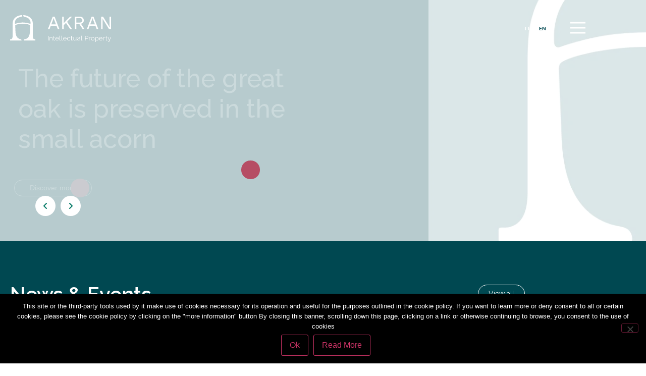

--- FILE ---
content_type: text/html; charset=UTF-8
request_url: https://akran.it/en/
body_size: 30124
content:
<!doctype html>
<html lang="en-US" id="html">
<head>
	<meta charset="UTF-8">
	<meta name="viewport" content="width=device-width, initial-scale=1">
	<link rel="profile" href="https://gmpg.org/xfn/11">
	<meta name='robots' content='index, follow, max-image-preview:large, max-snippet:-1, max-video-preview:-1' />
<link rel="alternate" href="https://akran.it/it/" hreflang="it" />
<link rel="alternate" href="https://akran.it/en/" hreflang="en" />
<link rel="alternate" href="https://akran.it/" hreflang="x-default" />

	<!-- This site is optimized with the Yoast SEO plugin v26.8 - https://yoast.com/product/yoast-seo-wordpress/ -->
	<title>Akran Intellectual Property | Rome</title>
	<meta name="description" content="The future of the great oak is preserved in the small acorn Discover more Our idea is to protect yours Discover more We file and achieve hundreds of" />
	<link rel="canonical" href="https://akran.it/en/" />
	<meta property="og:locale" content="en_US" />
	<meta property="og:locale:alternate" content="it_IT" />
	<meta property="og:type" content="website" />
	<meta property="og:title" content="Akran Intellectual Property | Rome" />
	<meta property="og:description" content="The future of the great oak is preserved in the small acorn Discover more Our idea is to protect yours Discover more We file and achieve hundreds of" />
	<meta property="og:url" content="https://akran.it/en/" />
	<meta property="og:site_name" content="Akran" />
	<meta property="article:modified_time" content="2024-01-18T16:15:49+00:00" />
	<meta property="og:image" content="https://akran.it/wp-content/uploads/2021/11/slide1-1024x576.png" />
	<meta name="twitter:card" content="summary_large_image" />
	<script type="application/ld+json" class="yoast-schema-graph">{"@context":"https://schema.org","@graph":[{"@type":"WebPage","@id":"https://akran.it/en/","url":"https://akran.it/en/","name":"Akran Intellectual Property | Rome","isPartOf":{"@id":"https://akran.it/en/#website"},"about":{"@id":"https://akran.it/en/#organization"},"primaryImageOfPage":{"@id":"https://akran.it/en/#primaryimage"},"image":{"@id":"https://akran.it/en/#primaryimage"},"thumbnailUrl":"https://akran.it/wp-content/uploads/2021/11/slide1-1024x576.png","datePublished":"2021-11-30T16:22:25+00:00","dateModified":"2024-01-18T16:15:49+00:00","description":"The future of the great oak is preserved in the small acorn Discover more Our idea is to protect yours Discover more We file and achieve hundreds of","breadcrumb":{"@id":"https://akran.it/en/#breadcrumb"},"inLanguage":"en-US","potentialAction":[{"@type":"ReadAction","target":["https://akran.it/en/"]}]},{"@type":"ImageObject","inLanguage":"en-US","@id":"https://akran.it/en/#primaryimage","url":"https://akran.it/wp-content/uploads/2021/11/slide1-1024x576.png","contentUrl":"https://akran.it/wp-content/uploads/2021/11/slide1-1024x576.png"},{"@type":"BreadcrumbList","@id":"https://akran.it/en/#breadcrumb","itemListElement":[{"@type":"ListItem","position":1,"name":"Home"}]},{"@type":"WebSite","@id":"https://akran.it/en/#website","url":"https://akran.it/en/","name":"Akran Intellectual Property","description":"Studio Legale Associato","publisher":{"@id":"https://akran.it/en/#organization"},"alternateName":"Akran","potentialAction":[{"@type":"SearchAction","target":{"@type":"EntryPoint","urlTemplate":"https://akran.it/en/?s={search_term_string}"},"query-input":{"@type":"PropertyValueSpecification","valueRequired":true,"valueName":"search_term_string"}}],"inLanguage":"en-US"},{"@type":"Organization","@id":"https://akran.it/en/#organization","name":"Akran Intellectual Property","url":"https://akran.it/en/","logo":{"@type":"ImageObject","inLanguage":"en-US","@id":"https://akran.it/en/#/schema/logo/image/","url":"https://akran.it/wp-content/uploads/2021/11/akran-logo.svg","contentUrl":"https://akran.it/wp-content/uploads/2021/11/akran-logo.svg","width":206,"height":54,"caption":"Akran Intellectual Property"},"image":{"@id":"https://akran.it/en/#/schema/logo/image/"}}]}</script>
	<!-- / Yoast SEO plugin. -->



<script>
dataLayer = [{"Form":""}];
</script>
<!-- Google Tag Manager -->
<script>(function(w,d,s,l,i){w[l]=w[l]||[];w[l].push({'gtm.start':
new Date().getTime(),event:'gtm.js'});var f=d.getElementsByTagName(s)[0],
j=d.createElement(s),dl=l!='dataLayer'?'&l='+l:'';j.async=true;j.src=
'https://www.googletagmanager.com/gtm.js?id='+i+dl;f.parentNode.insertBefore(j,f);
})(window,document,'script','dataLayer','GTM-K52G4C2');</script>
<!-- End Google Tag Manager --><link rel="alternate" type="application/rss+xml" title="Akran &raquo; Feed" href="https://akran.it/en/feed/" />
<link rel="alternate" type="application/rss+xml" title="Akran &raquo; Comments Feed" href="https://akran.it/en/comments/feed/" />
<link rel="alternate" title="oEmbed (JSON)" type="application/json+oembed" href="https://akran.it/wp-json/oembed/1.0/embed?url=https%3A%2F%2Fakran.it%2Fen%2F&#038;lang=en" />
<link rel="alternate" title="oEmbed (XML)" type="text/xml+oembed" href="https://akran.it/wp-json/oembed/1.0/embed?url=https%3A%2F%2Fakran.it%2Fen%2F&#038;format=xml&#038;lang=en" />
<style id='wp-img-auto-sizes-contain-inline-css'>
img:is([sizes=auto i],[sizes^="auto," i]){contain-intrinsic-size:3000px 1500px}
/*# sourceURL=wp-img-auto-sizes-contain-inline-css */
</style>
<style id='wp-emoji-styles-inline-css'>

	img.wp-smiley, img.emoji {
		display: inline !important;
		border: none !important;
		box-shadow: none !important;
		height: 1em !important;
		width: 1em !important;
		margin: 0 0.07em !important;
		vertical-align: -0.1em !important;
		background: none !important;
		padding: 0 !important;
	}
/*# sourceURL=wp-emoji-styles-inline-css */
</style>
<style id='global-styles-inline-css'>
:root{--wp--preset--aspect-ratio--square: 1;--wp--preset--aspect-ratio--4-3: 4/3;--wp--preset--aspect-ratio--3-4: 3/4;--wp--preset--aspect-ratio--3-2: 3/2;--wp--preset--aspect-ratio--2-3: 2/3;--wp--preset--aspect-ratio--16-9: 16/9;--wp--preset--aspect-ratio--9-16: 9/16;--wp--preset--color--black: #000000;--wp--preset--color--cyan-bluish-gray: #abb8c3;--wp--preset--color--white: #ffffff;--wp--preset--color--pale-pink: #f78da7;--wp--preset--color--vivid-red: #cf2e2e;--wp--preset--color--luminous-vivid-orange: #ff6900;--wp--preset--color--luminous-vivid-amber: #fcb900;--wp--preset--color--light-green-cyan: #7bdcb5;--wp--preset--color--vivid-green-cyan: #00d084;--wp--preset--color--pale-cyan-blue: #8ed1fc;--wp--preset--color--vivid-cyan-blue: #0693e3;--wp--preset--color--vivid-purple: #9b51e0;--wp--preset--gradient--vivid-cyan-blue-to-vivid-purple: linear-gradient(135deg,rgb(6,147,227) 0%,rgb(155,81,224) 100%);--wp--preset--gradient--light-green-cyan-to-vivid-green-cyan: linear-gradient(135deg,rgb(122,220,180) 0%,rgb(0,208,130) 100%);--wp--preset--gradient--luminous-vivid-amber-to-luminous-vivid-orange: linear-gradient(135deg,rgb(252,185,0) 0%,rgb(255,105,0) 100%);--wp--preset--gradient--luminous-vivid-orange-to-vivid-red: linear-gradient(135deg,rgb(255,105,0) 0%,rgb(207,46,46) 100%);--wp--preset--gradient--very-light-gray-to-cyan-bluish-gray: linear-gradient(135deg,rgb(238,238,238) 0%,rgb(169,184,195) 100%);--wp--preset--gradient--cool-to-warm-spectrum: linear-gradient(135deg,rgb(74,234,220) 0%,rgb(151,120,209) 20%,rgb(207,42,186) 40%,rgb(238,44,130) 60%,rgb(251,105,98) 80%,rgb(254,248,76) 100%);--wp--preset--gradient--blush-light-purple: linear-gradient(135deg,rgb(255,206,236) 0%,rgb(152,150,240) 100%);--wp--preset--gradient--blush-bordeaux: linear-gradient(135deg,rgb(254,205,165) 0%,rgb(254,45,45) 50%,rgb(107,0,62) 100%);--wp--preset--gradient--luminous-dusk: linear-gradient(135deg,rgb(255,203,112) 0%,rgb(199,81,192) 50%,rgb(65,88,208) 100%);--wp--preset--gradient--pale-ocean: linear-gradient(135deg,rgb(255,245,203) 0%,rgb(182,227,212) 50%,rgb(51,167,181) 100%);--wp--preset--gradient--electric-grass: linear-gradient(135deg,rgb(202,248,128) 0%,rgb(113,206,126) 100%);--wp--preset--gradient--midnight: linear-gradient(135deg,rgb(2,3,129) 0%,rgb(40,116,252) 100%);--wp--preset--font-size--small: 13px;--wp--preset--font-size--medium: 20px;--wp--preset--font-size--large: 36px;--wp--preset--font-size--x-large: 42px;--wp--preset--spacing--20: 0.44rem;--wp--preset--spacing--30: 0.67rem;--wp--preset--spacing--40: 1rem;--wp--preset--spacing--50: 1.5rem;--wp--preset--spacing--60: 2.25rem;--wp--preset--spacing--70: 3.38rem;--wp--preset--spacing--80: 5.06rem;--wp--preset--shadow--natural: 6px 6px 9px rgba(0, 0, 0, 0.2);--wp--preset--shadow--deep: 12px 12px 50px rgba(0, 0, 0, 0.4);--wp--preset--shadow--sharp: 6px 6px 0px rgba(0, 0, 0, 0.2);--wp--preset--shadow--outlined: 6px 6px 0px -3px rgb(255, 255, 255), 6px 6px rgb(0, 0, 0);--wp--preset--shadow--crisp: 6px 6px 0px rgb(0, 0, 0);}:root { --wp--style--global--content-size: 800px;--wp--style--global--wide-size: 1200px; }:where(body) { margin: 0; }.wp-site-blocks > .alignleft { float: left; margin-right: 2em; }.wp-site-blocks > .alignright { float: right; margin-left: 2em; }.wp-site-blocks > .aligncenter { justify-content: center; margin-left: auto; margin-right: auto; }:where(.wp-site-blocks) > * { margin-block-start: 24px; margin-block-end: 0; }:where(.wp-site-blocks) > :first-child { margin-block-start: 0; }:where(.wp-site-blocks) > :last-child { margin-block-end: 0; }:root { --wp--style--block-gap: 24px; }:root :where(.is-layout-flow) > :first-child{margin-block-start: 0;}:root :where(.is-layout-flow) > :last-child{margin-block-end: 0;}:root :where(.is-layout-flow) > *{margin-block-start: 24px;margin-block-end: 0;}:root :where(.is-layout-constrained) > :first-child{margin-block-start: 0;}:root :where(.is-layout-constrained) > :last-child{margin-block-end: 0;}:root :where(.is-layout-constrained) > *{margin-block-start: 24px;margin-block-end: 0;}:root :where(.is-layout-flex){gap: 24px;}:root :where(.is-layout-grid){gap: 24px;}.is-layout-flow > .alignleft{float: left;margin-inline-start: 0;margin-inline-end: 2em;}.is-layout-flow > .alignright{float: right;margin-inline-start: 2em;margin-inline-end: 0;}.is-layout-flow > .aligncenter{margin-left: auto !important;margin-right: auto !important;}.is-layout-constrained > .alignleft{float: left;margin-inline-start: 0;margin-inline-end: 2em;}.is-layout-constrained > .alignright{float: right;margin-inline-start: 2em;margin-inline-end: 0;}.is-layout-constrained > .aligncenter{margin-left: auto !important;margin-right: auto !important;}.is-layout-constrained > :where(:not(.alignleft):not(.alignright):not(.alignfull)){max-width: var(--wp--style--global--content-size);margin-left: auto !important;margin-right: auto !important;}.is-layout-constrained > .alignwide{max-width: var(--wp--style--global--wide-size);}body .is-layout-flex{display: flex;}.is-layout-flex{flex-wrap: wrap;align-items: center;}.is-layout-flex > :is(*, div){margin: 0;}body .is-layout-grid{display: grid;}.is-layout-grid > :is(*, div){margin: 0;}body{padding-top: 0px;padding-right: 0px;padding-bottom: 0px;padding-left: 0px;}a:where(:not(.wp-element-button)){text-decoration: underline;}:root :where(.wp-element-button, .wp-block-button__link){background-color: #32373c;border-width: 0;color: #fff;font-family: inherit;font-size: inherit;font-style: inherit;font-weight: inherit;letter-spacing: inherit;line-height: inherit;padding-top: calc(0.667em + 2px);padding-right: calc(1.333em + 2px);padding-bottom: calc(0.667em + 2px);padding-left: calc(1.333em + 2px);text-decoration: none;text-transform: inherit;}.has-black-color{color: var(--wp--preset--color--black) !important;}.has-cyan-bluish-gray-color{color: var(--wp--preset--color--cyan-bluish-gray) !important;}.has-white-color{color: var(--wp--preset--color--white) !important;}.has-pale-pink-color{color: var(--wp--preset--color--pale-pink) !important;}.has-vivid-red-color{color: var(--wp--preset--color--vivid-red) !important;}.has-luminous-vivid-orange-color{color: var(--wp--preset--color--luminous-vivid-orange) !important;}.has-luminous-vivid-amber-color{color: var(--wp--preset--color--luminous-vivid-amber) !important;}.has-light-green-cyan-color{color: var(--wp--preset--color--light-green-cyan) !important;}.has-vivid-green-cyan-color{color: var(--wp--preset--color--vivid-green-cyan) !important;}.has-pale-cyan-blue-color{color: var(--wp--preset--color--pale-cyan-blue) !important;}.has-vivid-cyan-blue-color{color: var(--wp--preset--color--vivid-cyan-blue) !important;}.has-vivid-purple-color{color: var(--wp--preset--color--vivid-purple) !important;}.has-black-background-color{background-color: var(--wp--preset--color--black) !important;}.has-cyan-bluish-gray-background-color{background-color: var(--wp--preset--color--cyan-bluish-gray) !important;}.has-white-background-color{background-color: var(--wp--preset--color--white) !important;}.has-pale-pink-background-color{background-color: var(--wp--preset--color--pale-pink) !important;}.has-vivid-red-background-color{background-color: var(--wp--preset--color--vivid-red) !important;}.has-luminous-vivid-orange-background-color{background-color: var(--wp--preset--color--luminous-vivid-orange) !important;}.has-luminous-vivid-amber-background-color{background-color: var(--wp--preset--color--luminous-vivid-amber) !important;}.has-light-green-cyan-background-color{background-color: var(--wp--preset--color--light-green-cyan) !important;}.has-vivid-green-cyan-background-color{background-color: var(--wp--preset--color--vivid-green-cyan) !important;}.has-pale-cyan-blue-background-color{background-color: var(--wp--preset--color--pale-cyan-blue) !important;}.has-vivid-cyan-blue-background-color{background-color: var(--wp--preset--color--vivid-cyan-blue) !important;}.has-vivid-purple-background-color{background-color: var(--wp--preset--color--vivid-purple) !important;}.has-black-border-color{border-color: var(--wp--preset--color--black) !important;}.has-cyan-bluish-gray-border-color{border-color: var(--wp--preset--color--cyan-bluish-gray) !important;}.has-white-border-color{border-color: var(--wp--preset--color--white) !important;}.has-pale-pink-border-color{border-color: var(--wp--preset--color--pale-pink) !important;}.has-vivid-red-border-color{border-color: var(--wp--preset--color--vivid-red) !important;}.has-luminous-vivid-orange-border-color{border-color: var(--wp--preset--color--luminous-vivid-orange) !important;}.has-luminous-vivid-amber-border-color{border-color: var(--wp--preset--color--luminous-vivid-amber) !important;}.has-light-green-cyan-border-color{border-color: var(--wp--preset--color--light-green-cyan) !important;}.has-vivid-green-cyan-border-color{border-color: var(--wp--preset--color--vivid-green-cyan) !important;}.has-pale-cyan-blue-border-color{border-color: var(--wp--preset--color--pale-cyan-blue) !important;}.has-vivid-cyan-blue-border-color{border-color: var(--wp--preset--color--vivid-cyan-blue) !important;}.has-vivid-purple-border-color{border-color: var(--wp--preset--color--vivid-purple) !important;}.has-vivid-cyan-blue-to-vivid-purple-gradient-background{background: var(--wp--preset--gradient--vivid-cyan-blue-to-vivid-purple) !important;}.has-light-green-cyan-to-vivid-green-cyan-gradient-background{background: var(--wp--preset--gradient--light-green-cyan-to-vivid-green-cyan) !important;}.has-luminous-vivid-amber-to-luminous-vivid-orange-gradient-background{background: var(--wp--preset--gradient--luminous-vivid-amber-to-luminous-vivid-orange) !important;}.has-luminous-vivid-orange-to-vivid-red-gradient-background{background: var(--wp--preset--gradient--luminous-vivid-orange-to-vivid-red) !important;}.has-very-light-gray-to-cyan-bluish-gray-gradient-background{background: var(--wp--preset--gradient--very-light-gray-to-cyan-bluish-gray) !important;}.has-cool-to-warm-spectrum-gradient-background{background: var(--wp--preset--gradient--cool-to-warm-spectrum) !important;}.has-blush-light-purple-gradient-background{background: var(--wp--preset--gradient--blush-light-purple) !important;}.has-blush-bordeaux-gradient-background{background: var(--wp--preset--gradient--blush-bordeaux) !important;}.has-luminous-dusk-gradient-background{background: var(--wp--preset--gradient--luminous-dusk) !important;}.has-pale-ocean-gradient-background{background: var(--wp--preset--gradient--pale-ocean) !important;}.has-electric-grass-gradient-background{background: var(--wp--preset--gradient--electric-grass) !important;}.has-midnight-gradient-background{background: var(--wp--preset--gradient--midnight) !important;}.has-small-font-size{font-size: var(--wp--preset--font-size--small) !important;}.has-medium-font-size{font-size: var(--wp--preset--font-size--medium) !important;}.has-large-font-size{font-size: var(--wp--preset--font-size--large) !important;}.has-x-large-font-size{font-size: var(--wp--preset--font-size--x-large) !important;}
:root :where(.wp-block-pullquote){font-size: 1.5em;line-height: 1.6;}
/*# sourceURL=global-styles-inline-css */
</style>
<link rel='stylesheet' id='arve-main-css' href='https://akran.it/wp-content/plugins/advanced-responsive-video-embedder/build/main.css?ver=b087dd41bba279baeb77' media='all' />
<link rel='stylesheet' id='cookie-notice-front-css' href='https://akran.it/wp-content/plugins/cookie-notice/css/front.min.css?ver=2.5.11' media='all' />
<link rel='stylesheet' id='google_business_reviews_rating_wp_css-css' href='https://akran.it/wp-content/plugins/g-business-reviews-rating/wp/css/css.css?ver=6.9' media='all' />
<link rel='stylesheet' id='sfmsb-style-css' href='https://akran.it/wp-content/plugins/simple-follow-me-social-buttons-widget/assets/css/style.css?ver=3.3.3' media='all' />
<link rel='stylesheet' id='sfmsb-icons-css' href='https://akran.it/wp-content/plugins/simple-follow-me-social-buttons-widget/assets/css/icons.css?ver=3.3.3' media='all' />
<link rel='stylesheet' id='ivory-search-styles-css' href='https://akran.it/wp-content/plugins/add-search-to-menu/public/css/ivory-search.min.css?ver=5.5.14' media='all' />
<link rel='stylesheet' id='hello-elementor-css' href='https://akran.it/wp-content/themes/hello-elementor/assets/css/reset.css?ver=3.4.6' media='all' />
<link rel='stylesheet' id='hello-elementor-theme-style-css' href='https://akran.it/wp-content/themes/hello-elementor/assets/css/theme.css?ver=3.4.6' media='all' />
<link rel='stylesheet' id='hello-elementor-header-footer-css' href='https://akran.it/wp-content/themes/hello-elementor/assets/css/header-footer.css?ver=3.4.6' media='all' />
<link rel='stylesheet' id='elementor-frontend-css' href='https://akran.it/wp-content/plugins/elementor/assets/css/frontend.min.css?ver=3.34.3' media='all' />
<link rel='stylesheet' id='widget-image-css' href='https://akran.it/wp-content/plugins/elementor/assets/css/widget-image.min.css?ver=3.34.3' media='all' />
<link rel='stylesheet' id='e-sticky-css' href='https://akran.it/wp-content/plugins/elementor-pro/assets/css/modules/sticky.min.css?ver=3.34.3' media='all' />
<link rel='stylesheet' id='widget-heading-css' href='https://akran.it/wp-content/plugins/elementor/assets/css/widget-heading.min.css?ver=3.34.3' media='all' />
<link rel='stylesheet' id='widget-nav-menu-css' href='https://akran.it/wp-content/plugins/elementor-pro/assets/css/widget-nav-menu.min.css?ver=3.34.3' media='all' />
<link rel='stylesheet' id='widget-social-icons-css' href='https://akran.it/wp-content/plugins/elementor/assets/css/widget-social-icons.min.css?ver=3.34.3' media='all' />
<link rel='stylesheet' id='e-apple-webkit-css' href='https://akran.it/wp-content/plugins/elementor/assets/css/conditionals/apple-webkit.min.css?ver=3.34.3' media='all' />
<link rel='stylesheet' id='widget-icon-list-css' href='https://akran.it/wp-content/plugins/elementor/assets/css/widget-icon-list.min.css?ver=3.34.3' media='all' />
<link rel='stylesheet' id='elementor-icons-css' href='https://akran.it/wp-content/plugins/elementor/assets/lib/eicons/css/elementor-icons.min.css?ver=5.46.0' media='all' />
<link rel='stylesheet' id='elementor-post-2163-css' href='https://akran.it/wp-content/uploads/elementor/css/post-2163.css?ver=1769611207' media='all' />
<link rel='stylesheet' id='cpel-language-switcher-css' href='https://akran.it/wp-content/plugins/connect-polylang-elementor/assets/css/language-switcher.min.css?ver=2.4.4' media='all' />
<link rel='stylesheet' id='ps-general-css' href='https://akran.it/wp-content/plugins/bdthemes-prime-slider-lite/assets/css/ps-general.css?ver=4.1.3' media='all' />
<link rel='stylesheet' id='widget-counter-css' href='https://akran.it/wp-content/plugins/elementor/assets/css/widget-counter.min.css?ver=3.34.3' media='all' />
<link rel='stylesheet' id='elementor-post-2282-css' href='https://akran.it/wp-content/uploads/elementor/css/post-2282.css?ver=1769611207' media='all' />
<link rel='stylesheet' id='elementor-post-2351-css' href='https://akran.it/wp-content/uploads/elementor/css/post-2351.css?ver=1769611207' media='all' />
<link rel='stylesheet' id='elementor-post-2375-css' href='https://akran.it/wp-content/uploads/elementor/css/post-2375.css?ver=1769611208' media='all' />
<link rel='stylesheet' id='hello-elementor-child-style-css' href='https://akran.it/wp-content/themes/hello-theme-child-master/style.css?ver=1.0.0' media='all' />
<link rel='stylesheet' id='sib-front-css-css' href='https://akran.it/wp-content/plugins/mailin/css/mailin-front.css?ver=6.9' media='all' />
<link rel='stylesheet' id='bdt-uikit-css' href='https://akran.it/wp-content/plugins/bdthemes-prime-slider-lite/assets/css/bdt-uikit.css?ver=3.21.7' media='all' />
<link rel='stylesheet' id='prime-slider-site-css' href='https://akran.it/wp-content/plugins/bdthemes-prime-slider-lite/assets/css/prime-slider-site.css?ver=4.1.3' media='all' />
<link rel='stylesheet' id='elementor-gf-raleway-css' href='https://fonts.googleapis.com/css?family=Raleway:100,100italic,200,200italic,300,300italic,400,400italic,500,500italic,600,600italic,700,700italic,800,800italic,900,900italic&#038;display=auto' media='all' />
<link rel='stylesheet' id='elementor-icons-shared-0-css' href='https://akran.it/wp-content/plugins/elementor/assets/lib/font-awesome/css/fontawesome.min.css?ver=5.15.3' media='all' />
<link rel='stylesheet' id='elementor-icons-fa-solid-css' href='https://akran.it/wp-content/plugins/elementor/assets/lib/font-awesome/css/solid.min.css?ver=5.15.3' media='all' />
<script id="cookie-notice-front-js-before">
var cnArgs = {"ajaxUrl":"https:\/\/akran.it\/wp-admin\/admin-ajax.php","nonce":"956ea41626","hideEffect":"fade","position":"bottom","onScroll":false,"onScrollOffset":100,"onClick":false,"cookieName":"cookie_notice_accepted","cookieTime":2592000,"cookieTimeRejected":2592000,"globalCookie":false,"redirection":false,"cache":true,"revokeCookies":false,"revokeCookiesOpt":"automatic"};

//# sourceURL=cookie-notice-front-js-before
</script>
<script src="https://akran.it/wp-content/plugins/cookie-notice/js/front.min.js?ver=2.5.11" id="cookie-notice-front-js"></script>
<script src="https://akran.it/wp-includes/js/jquery/jquery.min.js?ver=3.7.1" id="jquery-core-js"></script>
<script src="https://akran.it/wp-includes/js/jquery/jquery-migrate.min.js?ver=3.4.1" id="jquery-migrate-js"></script>
<script src="https://akran.it/wp-content/plugins/g-business-reviews-rating/wp/js/js.js?ver=6.9" id="google_business_reviews_rating_wp_js-js"></script>
<script src="https://akran.it/wp-content/plugins/simple-follow-me-social-buttons-widget/assets/js/front-widget.js?ver=3.3.3" id="sfmsb-script-js"></script>
<script id="sib-front-js-js-extra">
var sibErrMsg = {"invalidMail":"Please fill out valid email address","requiredField":"Please fill out required fields","invalidDateFormat":"Please fill out valid date format","invalidSMSFormat":"Please fill out valid phone number"};
var ajax_sib_front_object = {"ajax_url":"https://akran.it/wp-admin/admin-ajax.php","ajax_nonce":"8f61fe9876","flag_url":"https://akran.it/wp-content/plugins/mailin/img/flags/"};
//# sourceURL=sib-front-js-js-extra
</script>
<script src="https://akran.it/wp-content/plugins/mailin/js/mailin-front.js?ver=1769524831" id="sib-front-js-js"></script>
<script src="https://akran.it/wp-content/plugins/bdthemes-prime-slider-lite/assets/js/bdt-uikit.min.js?ver=3.21.7" id="bdt-uikit-js"></script>
<script src="https://akran.it/wp-content/plugins/google-analyticator/external-tracking.min.js?ver=6.5.7" id="ga-external-tracking-js"></script>
<link rel="https://api.w.org/" href="https://akran.it/wp-json/" /><link rel="alternate" title="JSON" type="application/json" href="https://akran.it/wp-json/wp/v2/pages/2282" /><link rel="EditURI" type="application/rsd+xml" title="RSD" href="https://akran.it/xmlrpc.php?rsd" />
<meta name="generator" content="WordPress 6.9" />
<link rel='shortlink' href='https://akran.it/' />
<meta name="generator" content="Elementor 3.34.3; features: additional_custom_breakpoints; settings: css_print_method-external, google_font-enabled, font_display-auto">
<meta name="facebook-domain-verification" content="ecghy6l7qnp5zm9d4w1l2xuqgikna7" />
			<style>
				.e-con.e-parent:nth-of-type(n+4):not(.e-lazyloaded):not(.e-no-lazyload),
				.e-con.e-parent:nth-of-type(n+4):not(.e-lazyloaded):not(.e-no-lazyload) * {
					background-image: none !important;
				}
				@media screen and (max-height: 1024px) {
					.e-con.e-parent:nth-of-type(n+3):not(.e-lazyloaded):not(.e-no-lazyload),
					.e-con.e-parent:nth-of-type(n+3):not(.e-lazyloaded):not(.e-no-lazyload) * {
						background-image: none !important;
					}
				}
				@media screen and (max-height: 640px) {
					.e-con.e-parent:nth-of-type(n+2):not(.e-lazyloaded):not(.e-no-lazyload),
					.e-con.e-parent:nth-of-type(n+2):not(.e-lazyloaded):not(.e-no-lazyload) * {
						background-image: none !important;
					}
				}
			</style>
			<link rel="icon" href="https://akran.it/wp-content/uploads/2021/11/akran-icon.svg" sizes="32x32" />
<link rel="icon" href="https://akran.it/wp-content/uploads/2021/11/akran-icon.svg" sizes="192x192" />
<link rel="apple-touch-icon" href="https://akran.it/wp-content/uploads/2021/11/akran-icon.svg" />
<meta name="msapplication-TileImage" content="https://akran.it/wp-content/uploads/2021/11/akran-icon.svg" />
<!-- Google Analytics Tracking by Google Analyticator 6.5.7 -->
<script type="text/javascript">
    var analyticsFileTypes = [];
    var analyticsSnippet = 'disabled';
    var analyticsEventTracking = 'enabled';
</script>
<script type="text/javascript">
	(function(i,s,o,g,r,a,m){i['GoogleAnalyticsObject']=r;i[r]=i[r]||function(){
	(i[r].q=i[r].q||[]).push(arguments)},i[r].l=1*new Date();a=s.createElement(o),
	m=s.getElementsByTagName(o)[0];a.async=1;a.src=g;m.parentNode.insertBefore(a,m)
	})(window,document,'script','//www.google-analytics.com/analytics.js','ga');
	ga('create', 'UA-156348832-2', 'auto');
 
	ga('send', 'pageview');
</script>
			<style type="text/css">
					</style>
					<style type="text/css">
					</style>
		</head>
<body class="home wp-singular page-template page-template-elementor_header_footer page page-id-2282 wp-custom-logo wp-embed-responsive wp-theme-hello-elementor wp-child-theme-hello-theme-child-master cookies-not-set hello-elementor hello-elementor-default elementor-default elementor-template-full-width elementor-kit-2163 elementor-page elementor-page-2282">

<!-- Google Tag Manager (noscript) -->
<noscript><iframe src="https://www.googletagmanager.com/ns.html?id=GTM-K52G4C2" height="0" width="0" style="display:none;visibility:hidden"></iframe></noscript>
<!-- End Google Tag Manager (noscript) -->
<a class="skip-link screen-reader-text" href="#content">Skip to content</a>

		<header data-elementor-type="header" data-elementor-id="2351" class="elementor elementor-2351 elementor-location-header" data-elementor-post-type="elementor_library">
					<section class="elementor-section elementor-top-section elementor-element elementor-element-18feaa05 elementor-section-content-middle custom-header-zindex elementor-section-boxed elementor-section-height-default elementor-section-height-default" data-id="18feaa05" data-element_type="section" data-settings="{&quot;sticky&quot;:&quot;top&quot;,&quot;sticky_on&quot;:[&quot;desktop&quot;,&quot;tablet&quot;,&quot;mobile&quot;],&quot;sticky_offset&quot;:0,&quot;sticky_effects_offset&quot;:0,&quot;sticky_anchor_link_offset&quot;:0}">
						<div class="elementor-container elementor-column-gap-default">
					<div class="elementor-column elementor-col-50 elementor-top-column elementor-element elementor-element-1e5a46b0" data-id="1e5a46b0" data-element_type="column">
			<div class="elementor-widget-wrap elementor-element-populated">
						<div class="elementor-element elementor-element-c4175bc elementor-widget elementor-widget-image" data-id="c4175bc" data-element_type="widget" data-widget_type="image.default">
				<div class="elementor-widget-container">
																<a href="https://akran.it/en/">
							<img width="206" height="54" src="https://akran.it/wp-content/uploads/2021/11/akran-logo-white.svg" class="attachment-full size-full wp-image-2233" alt="Akran" />								</a>
															</div>
				</div>
					</div>
		</div>
				<div class="elementor-column elementor-col-50 elementor-top-column elementor-element elementor-element-73374f66" data-id="73374f66" data-element_type="column">
			<div class="elementor-widget-wrap elementor-element-populated">
						<div class="elementor-element elementor-element-ace26ca elementor-widget__width-auto akran-navbar-lang cpel-switcher--align-center cpel-switcher--layout-horizontal elementor-widget elementor-widget-polylang-language-switcher" data-id="ace26ca" data-element_type="widget" data-widget_type="polylang-language-switcher.default">
				<div class="elementor-widget-container">
					<nav class="cpel-switcher__nav"><ul class="cpel-switcher__list"><li class="cpel-switcher__lang"><a lang="it-IT" hreflang="it-IT" href="https://akran.it/it/"><span class="cpel-switcher__code">IT</span></a></li><li class="cpel-switcher__lang cpel-switcher__lang--active"><a lang="en-US" hreflang="en-US" href="https://akran.it/en/"><span class="cpel-switcher__code">EN</span></a></li></ul></nav>				</div>
				</div>
				<div class="elementor-element elementor-element-4a08a4ae elementor-widget__width-auto elementor-view-default elementor-widget elementor-widget-icon" data-id="4a08a4ae" data-element_type="widget" data-widget_type="icon.default">
				<div class="elementor-widget-container">
							<div class="elementor-icon-wrapper">
			<a class="elementor-icon" href="#elementor-action%3Aaction%3Dpopup%3Aopen%26settings%3DeyJpZCI6IjIzNzIiLCJ0b2dnbGUiOmZhbHNlfQ%3D%3D">
			<svg xmlns="http://www.w3.org/2000/svg" width="30" height="23" viewBox="0 0 30 23" fill="none"><path d="M0 0H30V3H0V0Z" fill="white"></path><path d="M0 10H30V13H0V10Z" fill="white"></path><path d="M0 20H30V23H0V20Z" fill="white"></path></svg>			</a>
		</div>
						</div>
				</div>
					</div>
		</div>
					</div>
		</section>
				</header>
				<div data-elementor-type="wp-page" data-elementor-id="2282" class="elementor elementor-2282" data-elementor-post-type="page">
						<section class="elementor-section elementor-top-section elementor-element elementor-element-6cc0e12 elementor-section-full_width custom-slider-zindex elementor-section-height-default elementor-section-height-default" data-id="6cc0e12" data-element_type="section" data-settings="{&quot;background_background&quot;:&quot;classic&quot;,&quot;sticky&quot;:&quot;top&quot;,&quot;sticky_on&quot;:[&quot;desktop&quot;,&quot;tablet&quot;,&quot;mobile&quot;],&quot;sticky_offset&quot;:0,&quot;sticky_effects_offset&quot;:0,&quot;sticky_anchor_link_offset&quot;:0}">
						<div class="elementor-container elementor-column-gap-default">
					<div class="elementor-column elementor-col-100 elementor-top-column elementor-element elementor-element-8867327" data-id="8867327" data-element_type="column">
			<div class="elementor-widget-wrap elementor-element-populated">
						<div class="elementor-element elementor-element-88e8f50 akran-slider-main elementor-widget elementor-widget-prime-slider-general" data-id="88e8f50" data-element_type="widget" data-widget_type="prime-slider-general.default">
				<div class="elementor-widget-container">
							<div class="bdt-prime-slider">
			<div class="bdt-prime-slider-skin-general">
				<div class="bdt-position-relative bdt-visible-toggle" bdt-slideshow="{&quot;animation&quot;:&quot;fade&quot;,&quot;ratio&quot;:&quot;16:8&quot;,&quot;min-height&quot;:480,&quot;autoplay&quot;:true,&quot;autoplay-interval&quot;:5000,&quot;pause-on-hover&quot;:false,&quot;draggable&quot;:true,&quot;velocity&quot;:1,&quot;finite&quot;:false}" data-settings="{&quot;id&quot;:&quot;#bdt-88e8f50&quot;,&quot;animation_status&quot;:&quot;no&quot;}" id="bdt-88e8f50">
					<ul class="bdt-slideshow-items">
						
			<li
				class="bdt-slideshow-item bdt-flex bdt-flex-middle bdt-flex-center elementor-repeater-item-3092b0e">
				
											
		<div class="bdt-ps-slide-img" style="background-image: url('https://akran.it/wp-content/uploads/2022/07/slide-bg-1.jpg')"></div>

							
					
				
						<div class="bdt-prime-slider-wrapper">
			<div class="bdt-prime-slider-content">
				<div class="bdt-prime-slider-desc">

					
											<div data-reveal="reveal-active" class="bdt-main-title" data-bdt-slideshow-parallax="x: 100,0,-20; opacity: 1,1,0">
							<h1								class="bdt-title-tag">
																	The future of the great oak is preserved in the small acorn																</h1>
						</div>
					
					
					<div data-bdt-slideshow-parallax="x: 150,0,-30; opacity: 1,1,0">
						<div class="bdt-btn-wrapper">
							
		
			<a class="bdt-slide-btn" data-reveal="reveal-active" href="/en/about-us/">

								<span class="bdt-prime-slider-button-wrapper">

					<span class="bdt-prime-slider-button-text bdt-flex bdt-flex-middle bdt-flex-inline">Discover more													<span class="bdt-slide-btn-icon"><svg width="20" height="20" viewBox="0 0 20 20"
									xmlns="http://www.w3.org/2000/svg" data-svg="arrow-right">
									<polyline fill="none" stroke="#000" points="10 5 15 9.5 10 14"></polyline>
									<line fill="none" stroke="#000" x1="4" y1="9.5" x2="15" y2="9.5"></line>
								</svg></span>
											</span>

				</span>

			</a>
								</div>
					</div>
				</div>

				
			</div>
		</div>
					</li>

		
			<li
				class="bdt-slideshow-item bdt-flex bdt-flex-middle bdt-flex-center elementor-repeater-item-773accc">
				
											
		<div class="bdt-ps-slide-img" style="background-image: url('https://akran.it/wp-content/uploads/2022/07/slide-bg-2.jpg')"></div>

							
					
				
						<div class="bdt-prime-slider-wrapper">
			<div class="bdt-prime-slider-content bdt-prime-slider-content">
				<div class="bdt-prime-slider-desc">

					
											<div data-reveal="reveal-active" class="bdt-main-title" data-bdt-slideshow-parallax="x: 100,0,-20; opacity: 1,1,0">
							<h1								class="bdt-title-tag">
																	 Our idea is to protect yours																</h1>
						</div>
					
					
					<div data-bdt-slideshow-parallax="x: 150,0,-30; opacity: 1,1,0">
						<div class="bdt-btn-wrapper">
							
		
			<a class="bdt-slide-btn" data-reveal="reveal-active" href="/en/about-us/">

								<span class="bdt-prime-slider-button-wrapper">

					<span class="bdt-prime-slider-button-text bdt-flex bdt-flex-middle bdt-flex-inline">Discover more													<span class="bdt-slide-btn-icon"><svg width="20" height="20" viewBox="0 0 20 20"
									xmlns="http://www.w3.org/2000/svg" data-svg="arrow-right">
									<polyline fill="none" stroke="#000" points="10 5 15 9.5 10 14"></polyline>
									<line fill="none" stroke="#000" x1="4" y1="9.5" x2="15" y2="9.5"></line>
								</svg></span>
											</span>

				</span>

			</a>
								</div>
					</div>
				</div>

				
			</div>
		</div>
					</li>

		
			<li
				class="bdt-slideshow-item bdt-flex bdt-flex-middle bdt-flex-center elementor-repeater-item-0d85be3">
				
											
		<div class="bdt-ps-slide-img" style="background-image: url('https://akran.it/wp-content/uploads/2022/07/slide-bg-1.jpg')"></div>

							
					
				
						<div class="bdt-prime-slider-wrapper">
			<div class="bdt-prime-slider-content bdt-prime-slider-content bdt-prime-slider-content">
				<div class="bdt-prime-slider-desc">

					
											<div data-reveal="reveal-active" class="bdt-main-title" data-bdt-slideshow-parallax="x: 100,0,-20; opacity: 1,1,0">
							<h1								class="bdt-title-tag">
																	We file and achieve hundreds of trademarks, designs, formats and domain names registrations each year.																</h1>
						</div>
					
					
					<div data-bdt-slideshow-parallax="x: 150,0,-30; opacity: 1,1,0">
						<div class="bdt-btn-wrapper">
							
		
			<a class="bdt-slide-btn" data-reveal="reveal-active" href="/en/specialization/">

								<span class="bdt-prime-slider-button-wrapper">

					<span class="bdt-prime-slider-button-text bdt-flex bdt-flex-middle bdt-flex-inline">Discover the services													<span class="bdt-slide-btn-icon"><svg width="20" height="20" viewBox="0 0 20 20"
									xmlns="http://www.w3.org/2000/svg" data-svg="arrow-right">
									<polyline fill="none" stroke="#000" points="10 5 15 9.5 10 14"></polyline>
									<line fill="none" stroke="#000" x1="4" y1="9.5" x2="15" y2="9.5"></line>
								</svg></span>
											</span>

				</span>

			</a>
								</div>
					</div>
				</div>

				
			</div>
		</div>
					</li>

		
					</ul>
					
								<div class="reveal-muted">
				<a class="bdt-position-bottom-right bdt-prime-slider-previous" href="#" bdt-slidenav-previous
					bdt-slideshow-item="previous"></a>
				<a class="bdt-position-bottom-right bdt-prime-slider-next" href="#" bdt-slidenav-next bdt-slideshow-item="next"></a>
			</div>

		
							
		
						</div>
											</div>
		</div>
						</div>
				</div>
					</div>
		</div>
					</div>
		</section>
				<section class="elementor-section elementor-top-section elementor-element elementor-element-b25384b elementor-section-content-middle elementor-section-boxed elementor-section-height-default elementor-section-height-default" data-id="b25384b" data-element_type="section" data-settings="{&quot;background_background&quot;:&quot;classic&quot;}">
						<div class="elementor-container elementor-column-gap-default">
					<div class="elementor-column elementor-col-50 elementor-top-column elementor-element elementor-element-1312b96" data-id="1312b96" data-element_type="column">
			<div class="elementor-widget-wrap elementor-element-populated">
						<div class="elementor-element elementor-element-5d92f19 elementor-widget elementor-widget-heading" data-id="5d92f19" data-element_type="widget" data-widget_type="heading.default">
				<div class="elementor-widget-container">
					<h2 class="elementor-heading-title elementor-size-default">News &amp; Events</h2>				</div>
				</div>
					</div>
		</div>
				<div class="elementor-column elementor-col-50 elementor-top-column elementor-element elementor-element-dbb60a8" data-id="dbb60a8" data-element_type="column">
			<div class="elementor-widget-wrap elementor-element-populated">
						<div class="elementor-element elementor-element-3f3b1da elementor-align-right elementor-mobile-align-left elementor-widget elementor-widget-button" data-id="3f3b1da" data-element_type="widget" data-widget_type="button.default">
				<div class="elementor-widget-container">
									<div class="elementor-button-wrapper">
					<a class="elementor-button elementor-button-link elementor-size-sm" href="/en/news-and-events/">
						<span class="elementor-button-content-wrapper">
									<span class="elementor-button-text">View all</span>
					</span>
					</a>
				</div>
								</div>
				</div>
					</div>
		</div>
					</div>
		</section>
				<section class="elementor-section elementor-top-section elementor-element elementor-element-c1ab4c9 elementor-section-content-middle elementor-section-boxed elementor-section-height-default elementor-section-height-default" data-id="c1ab4c9" data-element_type="section" data-settings="{&quot;background_background&quot;:&quot;classic&quot;}">
						<div class="elementor-container elementor-column-gap-default">
					<div class="elementor-column elementor-col-100 elementor-top-column elementor-element elementor-element-e579615" data-id="e579615" data-element_type="column">
			<div class="elementor-widget-wrap elementor-element-populated">
						<div class="elementor-element elementor-element-2a8180d akran-custom-carousel elementor-widget elementor-widget-ucaddon_uc_card_post_carousel" data-id="2a8180d" data-element_type="widget" data-widget_type="ucaddon_uc_card_post_carousel.default">
				<div class="elementor-widget-container">
					
<!-- start Card Post Carousel -->
		<link id='font-awesome-css' href='https://akran.it/wp-content/plugins/unlimited-elements-for-elementor/assets_libraries/font-awesome6/fontawesome-all.min.css' type='text/css' rel='stylesheet' >
		<link id='font-awesome-4-shim-css' href='https://akran.it/wp-content/plugins/unlimited-elements-for-elementor/assets_libraries/font-awesome6/fontawesome-v4-shims.min.css' type='text/css' rel='stylesheet' >
		<link id='owl-carousel-css' href='https://akran.it/wp-content/plugins/unlimited-elements-for-elementor/assets_libraries/owl-carousel-new/assets/owl.carousel.css' type='text/css' rel='stylesheet' >

<style>/* widget: Card Post Carousel */

#uc_uc_card_post_carousel_elementor_2a8180d *{
  box-sizing:border-box;
}
#uc_uc_card_post_carousel_elementor_2a8180d{
  position:relative;
  min-height:1px;
}
#uc_uc_card_post_carousel_elementor_2a8180d .uc_image_carousel_content{
	text-align:left;
    display: flex;
     flex-flow: column nowrap;
}
#uc_uc_card_post_carousel_elementor_2a8180d .ue_post_carousel_item
{
  overflow:hidden;
  
}

#uc_uc_card_post_carousel_elementor_2a8180d .ue_post_btn_holder
{
  margin-top:auto;
}

#uc_uc_card_post_carousel_elementor_2a8180d .uc_more_btn{

  display:inline-block;
  text-align:center;
  text-decoration:none;
} 

.uc_overlay_image_carousel .uc_more_btn{
  text-decoration:none;
  display:inline-block;
}

.uc_overlay_image_carousel .uc_post_title{
  font-size:21px;
  text-decoration:none;
}

#uc_uc_card_post_carousel_elementor_2a8180d .owl-nav .owl-prev{
    position:absolute;
    left:0px;
    display:inline-block;
    text-align:center;
}
#uc_uc_card_post_carousel_elementor_2a8180d .owl-nav .owl-next{
  position:absolute;
    right:0px;
  display:inline-block;
  text-align:center;
}


#uc_uc_card_post_carousel_elementor_2a8180d .owl-dots {
overflow:hidden;
display:false !important;
text-align:center;
}

#uc_uc_card_post_carousel_elementor_2a8180d .owl-dot {
border-radius:50%;
display:inline-block;
}

</style>

<div class="uc_overlay_image_carousel" id="uc_uc_card_post_carousel_elementor_2a8180d">
   <div class="uc_carousel owl-carousel owl-theme">
   		<div class="uc_image_carousel_container_holder ue_post_carousel_item">
  <div class="uc_image_carousel_placeholder">
    <a href="https://akran.it/en/2024/05/14/inta-on-our-way-to-atlanta/"><div style="background-image:url(https://akran.it/wp-content/uploads/2024/05/AKRAn.jpg); background-size:cover; background-position:center; height:212px;"></div></a>
  </div>

  <div class="uc_image_carousel_content" >
    	<a href="https://akran.it/en/2024/05/14/inta-on-our-way-to-atlanta/" style="text-decoration:none;"><div class="uc_post_title" style="text-decoration:none;">INTA: On our way to Atlanta</div></a>	
    <div class="akran-content-carousel">
      <div class="ue_post_date">14/05/2024</div>      <div class="akran-content-carousel-info">
		<div class="ue_post_intro">We are pleased to present the formidable team representing Akran Intellectual Property at the INTA Annual...</div>		      </div>
    </div>
  </div>
</div>
<div class="uc_image_carousel_container_holder ue_post_carousel_item">
  <div class="uc_image_carousel_placeholder">
    <a href="https://akran.it/en/2024/05/09/the-euipos-update-on-green-european-trade-marks-are-eu-companies-doing-better/"><div style="background-image:url(https://akran.it/wp-content/uploads/2024/05/template-articoli-akran.png); background-size:cover; background-position:center; height:212px;"></div></a>
  </div>

  <div class="uc_image_carousel_content" >
    	<a href="https://akran.it/en/2024/05/09/the-euipos-update-on-green-european-trade-marks-are-eu-companies-doing-better/" style="text-decoration:none;"><div class="uc_post_title" style="text-decoration:none;">The EUIPO’s update on green European trade marks: are EU companies doing better?</div></a>	
    <div class="akran-content-carousel">
      <div class="ue_post_date">09/05/2024</div>      <div class="akran-content-carousel-info">
		<div class="ue_post_intro">Vincenzo Iaia


The increased attention to climate change reflects in the number of trademark filings...</div>		      </div>
    </div>
  </div>
</div>
<div class="uc_image_carousel_container_holder ue_post_carousel_item">
  <div class="uc_image_carousel_placeholder">
    <a href="https://akran.it/en/2023/12/20/prompt-based-creativity-the-beijing-internet-court-answered-yes/"><div style="background-image:url(https://akran.it/wp-content/uploads/2023/12/IAPechinoA.jpg); background-size:cover; background-position:center; height:212px;"></div></a>
  </div>

  <div class="uc_image_carousel_content" >
    	<a href="https://akran.it/en/2023/12/20/prompt-based-creativity-the-beijing-internet-court-answered-yes/" style="text-decoration:none;"><div class="uc_post_title" style="text-decoration:none;">Prompt-based creativity? The Beijing Internet Court answered “Yes!”</div></a>	
    <div class="akran-content-carousel">
      <div class="ue_post_date">20/12/2023</div>      <div class="akran-content-carousel-info">
		<div class="ue_post_intro">Vincenzo Iaia


There is a fear, especially among technophobes, that artificial intelligence (AI) may...</div>		      </div>
    </div>
  </div>
</div>
<div class="uc_image_carousel_container_holder ue_post_carousel_item">
  <div class="uc_image_carousel_placeholder">
    <a href="https://akran.it/en/2023/12/05/the-italian-court-of-auditors-condemns-the-new-guidelines-and-tariffs-for-the-use-of-cultural-heritage/"><div style="background-image:url(https://akran.it/wp-content/uploads/2023/12/News-Akran.jpg); background-size:cover; background-position:center; height:212px;"></div></a>
  </div>

  <div class="uc_image_carousel_content" >
    	<a href="https://akran.it/en/2023/12/05/the-italian-court-of-auditors-condemns-the-new-guidelines-and-tariffs-for-the-use-of-cultural-heritage/" style="text-decoration:none;"><div class="uc_post_title" style="text-decoration:none;">The Italian Court of Auditors condemns the new guidelines and tariffs for the use of cultural heritage</div></a>	
    <div class="akran-content-carousel">
      <div class="ue_post_date">05/12/2023</div>      <div class="akran-content-carousel-info">
		<div class="ue_post_intro">Vincenzo Iaia





In April 2023, the Italian Ministry of Culture launched a set of guidelines and tariffs...</div>		      </div>
    </div>
  </div>
</div>
<div class="uc_image_carousel_container_holder ue_post_carousel_item">
  <div class="uc_image_carousel_placeholder">
    <a href="https://akran.it/en/2023/11/10/the-first-decision-in-the-us-dealing-with-the-use-of-copyrighted-works-to-train-generative-ai-systems/"><div style="background-image:url(https://akran.it/wp-content/uploads/2023/11/AI-News.jpg); background-size:cover; background-position:center; height:212px;"></div></a>
  </div>

  <div class="uc_image_carousel_content" >
    	<a href="https://akran.it/en/2023/11/10/the-first-decision-in-the-us-dealing-with-the-use-of-copyrighted-works-to-train-generative-ai-systems/" style="text-decoration:none;"><div class="uc_post_title" style="text-decoration:none;">The first decision in the US dealing with the use of copyrighted works to train generative AI-systems</div></a>	
    <div class="akran-content-carousel">
      <div class="ue_post_date">10/11/2023</div>      <div class="akran-content-carousel-info">
		<div class="ue_post_intro">Vincenzo Iaia





On 30 October 2023, the US District Court for the Northern District of California...</div>		      </div>
    </div>
  </div>
</div>
<div class="uc_image_carousel_container_holder ue_post_carousel_item">
  <div class="uc_image_carousel_placeholder">
    <a href="https://akran.it/en/2023/10/30/amendments-to-the-italian-industrial-property-code/"><div style="background-image:url(https://akran.it/wp-content/uploads/2023/10/News_Akran-1.jpg); background-size:cover; background-position:center; height:212px;"></div></a>
  </div>

  <div class="uc_image_carousel_content" >
    	<a href="https://akran.it/en/2023/10/30/amendments-to-the-italian-industrial-property-code/" style="text-decoration:none;"><div class="uc_post_title" style="text-decoration:none;">Amendments to the Italian Industrial Property Code</div></a>	
    <div class="akran-content-carousel">
      <div class="ue_post_date">30/10/2023</div>      <div class="akran-content-carousel-info">
		<div class="ue_post_intro">Vincenzo Iaia





The Italian law of 24 July 2023, No. 2023 amended, inter alia, Art. 65 of the Italian...</div>		      </div>
    </div>
  </div>
</div>

   </div>	
</div>
<!-- end Card Post Carousel -->				</div>
				</div>
					</div>
		</div>
					</div>
		</section>
				<section class="elementor-section elementor-top-section elementor-element elementor-element-af7684d elementor-section-boxed elementor-section-height-default elementor-section-height-default" data-id="af7684d" data-element_type="section" data-settings="{&quot;background_background&quot;:&quot;classic&quot;}">
						<div class="elementor-container elementor-column-gap-default">
					<div class="elementor-column elementor-col-100 elementor-top-column elementor-element elementor-element-45e51c9" data-id="45e51c9" data-element_type="column">
			<div class="elementor-widget-wrap elementor-element-populated">
						<div class="elementor-element elementor-element-6afee70 elementor-widget elementor-widget-heading" data-id="6afee70" data-element_type="widget" data-widget_type="heading.default">
				<div class="elementor-widget-container">
					<h2 class="elementor-heading-title elementor-size-default">Our numbers</h2>				</div>
				</div>
				<section class="elementor-section elementor-inner-section elementor-element elementor-element-f98ef5a elementor-section-boxed elementor-section-height-default elementor-section-height-default" data-id="f98ef5a" data-element_type="section">
						<div class="elementor-container elementor-column-gap-default">
					<div class="elementor-column elementor-col-33 elementor-inner-column elementor-element elementor-element-f7199cc" data-id="f7199cc" data-element_type="column">
			<div class="elementor-widget-wrap elementor-element-populated">
						<div class="elementor-element elementor-element-9ffdc72 akran-custom-counter elementor-widget elementor-widget-counter" data-id="9ffdc72" data-element_type="widget" data-widget_type="counter.default">
				<div class="elementor-widget-container">
							<div class="elementor-counter">
						<div class="elementor-counter-number-wrapper">
				<span class="elementor-counter-number-prefix"></span>
				<span class="elementor-counter-number" data-duration="2000" data-to-value="615" data-from-value="0" data-delimiter=".">0</span>
				<span class="elementor-counter-number-suffix"></span>
			</div>
		</div>
						</div>
				</div>
				<div class="elementor-element elementor-element-55f8567 elementor-widget elementor-widget-text-editor" data-id="55f8567" data-element_type="widget" data-widget_type="text-editor.default">
				<div class="elementor-widget-container">
									<p>More than 600 trademarks filed in 2022 globally</p>								</div>
				</div>
					</div>
		</div>
				<div class="elementor-column elementor-col-33 elementor-inner-column elementor-element elementor-element-1d657da" data-id="1d657da" data-element_type="column">
			<div class="elementor-widget-wrap elementor-element-populated">
						<div class="elementor-element elementor-element-ea33f74 akran-custom-counter elementor-widget elementor-widget-counter" data-id="ea33f74" data-element_type="widget" data-widget_type="counter.default">
				<div class="elementor-widget-container">
							<div class="elementor-counter">
						<div class="elementor-counter-number-wrapper">
				<span class="elementor-counter-number-prefix">+</span>
				<span class="elementor-counter-number" data-duration="2000" data-to-value="140" data-from-value="0" data-delimiter=".">0</span>
				<span class="elementor-counter-number-suffix"></span>
			</div>
		</div>
						</div>
				</div>
				<div class="elementor-element elementor-element-efca203 elementor-widget elementor-widget-text-editor" data-id="efca203" data-element_type="widget" data-widget_type="text-editor.default">
				<div class="elementor-widget-container">
									<p>Administrative litigation currently underway worldwide</p>								</div>
				</div>
					</div>
		</div>
				<div class="elementor-column elementor-col-33 elementor-inner-column elementor-element elementor-element-794194f" data-id="794194f" data-element_type="column">
			<div class="elementor-widget-wrap elementor-element-populated">
						<div class="elementor-element elementor-element-6c90f9f akran-custom-counter elementor-widget elementor-widget-counter" data-id="6c90f9f" data-element_type="widget" data-widget_type="counter.default">
				<div class="elementor-widget-container">
							<div class="elementor-counter">
						<div class="elementor-counter-number-wrapper">
				<span class="elementor-counter-number-prefix"></span>
				<span class="elementor-counter-number" data-duration="2000" data-to-value="82" data-from-value="0" data-delimiter=".">0</span>
				<span class="elementor-counter-number-suffix">%</span>
			</div>
		</div>
						</div>
				</div>
				<div class="elementor-element elementor-element-393d405 elementor-widget elementor-widget-text-editor" data-id="393d405" data-element_type="widget" data-widget_type="text-editor.default">
				<div class="elementor-widget-container">
									<p>Administrative litigation favorably concluded</p>								</div>
				</div>
					</div>
		</div>
					</div>
		</section>
					</div>
		</div>
					</div>
		</section>
				<section class="elementor-section elementor-top-section elementor-element elementor-element-df591f2 elementor-section-boxed elementor-section-height-default elementor-section-height-default" data-id="df591f2" data-element_type="section" data-settings="{&quot;background_background&quot;:&quot;classic&quot;}">
						<div class="elementor-container elementor-column-gap-default">
					<div class="elementor-column elementor-col-100 elementor-top-column elementor-element elementor-element-38189f5" data-id="38189f5" data-element_type="column">
			<div class="elementor-widget-wrap elementor-element-populated">
						<div class="elementor-element elementor-element-5fcf317 elementor-widget elementor-widget-heading" data-id="5fcf317" data-element_type="widget" data-widget_type="heading.default">
				<div class="elementor-widget-container">
					<h3 class="elementor-heading-title elementor-size-default">Team</h3>				</div>
				</div>
				<div class="elementor-element elementor-element-10571ee elementor-widget elementor-widget-ucaddon_uc_card_post_carousel" data-id="10571ee" data-element_type="widget" data-widget_type="ucaddon_uc_card_post_carousel.default">
				<div class="elementor-widget-container">
					
<!-- start Card Post Carousel -->

<style>/* widget: Card Post Carousel */

#uc_uc_card_post_carousel_elementor_10571ee *{
  box-sizing:border-box;
}
#uc_uc_card_post_carousel_elementor_10571ee{
  position:relative;
  min-height:1px;
}
#uc_uc_card_post_carousel_elementor_10571ee .uc_image_carousel_content{
	text-align:left;
    display: flex;
     flex-flow: column nowrap;
}
#uc_uc_card_post_carousel_elementor_10571ee .ue_post_carousel_item
{
  overflow:hidden;
  
}

#uc_uc_card_post_carousel_elementor_10571ee .ue_post_btn_holder
{
  margin-top:auto;
}

#uc_uc_card_post_carousel_elementor_10571ee .uc_more_btn{

  display:inline-block;
  text-align:center;
  text-decoration:none;
} 

.uc_overlay_image_carousel .uc_more_btn{
  text-decoration:none;
  display:inline-block;
}

.uc_overlay_image_carousel .uc_post_title{
  font-size:21px;
  text-decoration:none;
}

#uc_uc_card_post_carousel_elementor_10571ee .owl-nav .owl-prev{
    position:absolute;
    left:-70px;
    display:inline-block;
    text-align:center;
}
#uc_uc_card_post_carousel_elementor_10571ee .owl-nav .owl-next{
  position:absolute;
    right:-70px;
  display:inline-block;
  text-align:center;
}


#uc_uc_card_post_carousel_elementor_10571ee .owl-dots {
overflow:hidden;
display:false !important;
text-align:center;
}

#uc_uc_card_post_carousel_elementor_10571ee .owl-dot {
border-radius:50%;
display:inline-block;
}

</style>

<div class="uc_overlay_image_carousel" id="uc_uc_card_post_carousel_elementor_10571ee">
   <div class="uc_carousel owl-carousel owl-theme">
   		<div class="uc_image_carousel_container_holder ue_post_carousel_item">
  <div class="uc_image_carousel_placeholder">
    <a href="https://akran.it/en/team/masetti-alessandro/"><div style="background-image:url(https://akran.it/wp-content/uploads/2015/01/Alessandro_Masetti-1.jpg); background-size:cover; background-position:center; height:300px;"></div></a>
  </div>

  <div class="uc_image_carousel_content" >
    	<a href="https://akran.it/en/team/masetti-alessandro/" style="text-decoration:none;"><div class="uc_post_title" style="text-decoration:none;">Alessandro Masetti Zannini de Concina</div></a>	     
    <div class="role">Partner</div>	
    <div class="akran-content-carousel">
            <div class="akran-content-carousel-info">
		<div class="ue_post_intro">called to the bar in 1996, has practised industrial property law since 1990. As Managing Partner of Akran...</div>		<div class="ue_post_btn_holder"><a class="uc_more_btn"  href="https://akran.it/en/team/masetti-alessandro/">go to profile</a></div>      </div>
    </div>
  </div>
</div>
<div class="uc_image_carousel_container_holder ue_post_carousel_item">
  <div class="uc_image_carousel_placeholder">
    <a href="https://akran.it/en/team/klein-andrea/"><div style="background-image:url(https://akran.it/wp-content/uploads/2015/01/andrea-klein-1.jpg); background-size:cover; background-position:center; height:300px;"></div></a>
  </div>

  <div class="uc_image_carousel_content" >
    	<a href="https://akran.it/en/team/klein-andrea/" style="text-decoration:none;"><div class="uc_post_title" style="text-decoration:none;">Andrea Klein</div></a>	     
    <div class="role">Partner</div>	
    <div class="akran-content-carousel">
            <div class="akran-content-carousel-info">
		<div class="ue_post_intro">A graduate in Law and Political Science and Member of the Italian Institute of Trademark Attorneys since...</div>		<div class="ue_post_btn_holder"><a class="uc_more_btn"  href="https://akran.it/en/team/klein-andrea/">go to profile</a></div>      </div>
    </div>
  </div>
</div>
<div class="uc_image_carousel_container_holder ue_post_carousel_item">
  <div class="uc_image_carousel_placeholder">
    <a href="https://akran.it/en/team/sarracco-antonella/"><div style="background-image:url(https://akran.it/wp-content/uploads/2023/03/sarracco.jpg); background-size:cover; background-position:center; height:300px;"></div></a>
  </div>

  <div class="uc_image_carousel_content" >
    	<a href="https://akran.it/en/team/sarracco-antonella/" style="text-decoration:none;"><div class="uc_post_title" style="text-decoration:none;">Antonella Sarracco</div></a>	     
    <div class="role">Associate</div>	
    <div class="akran-content-carousel">
            <div class="akran-content-carousel-info">
		<div class="ue_post_intro">Member of the bar since 2019, admitted in Italy and Spain, Antonella graduated in law from the University...</div>		<div class="ue_post_btn_holder"><a class="uc_more_btn"  href="https://akran.it/en/team/sarracco-antonella/">go to profile</a></div>      </div>
    </div>
  </div>
</div>
<div class="uc_image_carousel_container_holder ue_post_carousel_item">
  <div class="uc_image_carousel_placeholder">
    <a href="https://akran.it/en/team/barbonetti-barbara/"><div style="background-image:url(https://akran.it/wp-content/uploads/2020/02/Barbara_Barbonetti.jpg); background-size:cover; background-position:center; height:300px;"></div></a>
  </div>

  <div class="uc_image_carousel_content" >
    	<a href="https://akran.it/en/team/barbonetti-barbara/" style="text-decoration:none;"><div class="uc_post_title" style="text-decoration:none;">Barbara Barbonetti</div></a>	     
    <div class="role">Administration</div>	
    <div class="akran-content-carousel">
            <div class="akran-content-carousel-info">
		<div class="ue_post_intro">Responsible for accounting, manages the office and support staff</div>		<div class="ue_post_btn_holder"><a class="uc_more_btn"  href="https://akran.it/en/team/barbonetti-barbara/">go to profile</a></div>      </div>
    </div>
  </div>
</div>
<div class="uc_image_carousel_container_holder ue_post_carousel_item">
  <div class="uc_image_carousel_placeholder">
    <a href="https://akran.it/en/team/beso-carl-anthony-duque/"><div style="background-image:url(https://akran.it/wp-content/uploads/2020/02/CarlBeso-scaled.jpg); background-size:cover; background-position:center; height:300px;"></div></a>
  </div>

  <div class="uc_image_carousel_content" >
    	<a href="https://akran.it/en/team/beso-carl-anthony-duque/" style="text-decoration:none;"><div class="uc_post_title" style="text-decoration:none;">Carl Anthony Duque Beso</div></a>	     
    <div class="role">Paralegal</div>	
    <div class="akran-content-carousel">
            <div class="akran-content-carousel-info">
		<div class="ue_post_intro">Handles the filing and maintenance of domestic, international and foreign trademarks and Italian and...</div>		<div class="ue_post_btn_holder"><a class="uc_more_btn"  href="https://akran.it/en/team/beso-carl-anthony-duque/">go to profile</a></div>      </div>
    </div>
  </div>
</div>
<div class="uc_image_carousel_container_holder ue_post_carousel_item">
  <div class="uc_image_carousel_placeholder">
    <a href="https://akran.it/en/team/bellan-federico/"><div style="background-image:url(https://akran.it/wp-content/uploads/2020/02/Federico_Bellan.jpg); background-size:cover; background-position:center; height:300px;"></div></a>
  </div>

  <div class="uc_image_carousel_content" >
    	<a href="https://akran.it/en/team/bellan-federico/" style="text-decoration:none;"><div class="uc_post_title" style="text-decoration:none;">Federico Bellan</div></a>	     
    <div class="role">Of counsel</div>	
    <div class="akran-content-carousel">
            <div class="akran-content-carousel-info">
		<div class="ue_post_intro">Called to the bar in 2003, practises intellectual property law, company law (mergers and acquisitions)...</div>		<div class="ue_post_btn_holder"><a class="uc_more_btn"  href="https://akran.it/en/team/bellan-federico/">go to profile</a></div>      </div>
    </div>
  </div>
</div>
<div class="uc_image_carousel_container_holder ue_post_carousel_item">
  <div class="uc_image_carousel_placeholder">
    <a href="https://akran.it/en/team/petraglia-grazia/"><div style="background-image:url(https://akran.it/wp-content/uploads/2020/02/Grazie_Petraglia.jpg); background-size:cover; background-position:center; height:300px;"></div></a>
  </div>

  <div class="uc_image_carousel_content" >
    	<a href="https://akran.it/en/team/petraglia-grazia/" style="text-decoration:none;"><div class="uc_post_title" style="text-decoration:none;">Grazia Petraglia</div></a>	     
    <div class="role">Senior Paralegal</div>	
    <div class="akran-content-carousel">
            <div class="akran-content-carousel-info">
		<div class="ue_post_intro">Handles the filing and maintenance of national, international and foreign trademarks, domain names, transcriptions...</div>		<div class="ue_post_btn_holder"><a class="uc_more_btn"  href="https://akran.it/en/team/petraglia-grazia/">go to profile</a></div>      </div>
    </div>
  </div>
</div>
<div class="uc_image_carousel_container_holder ue_post_carousel_item">
  <div class="uc_image_carousel_placeholder">
    <a href="https://akran.it/en/team/ercolanelli-graziana/"><div style="background-image:url(https://akran.it/wp-content/uploads/2015/01/Graziana_Ercolanelli.jpg); background-size:cover; background-position:center; height:300px;"></div></a>
  </div>

  <div class="uc_image_carousel_content" >
    	<a href="https://akran.it/en/team/ercolanelli-graziana/" style="text-decoration:none;"><div class="uc_post_title" style="text-decoration:none;">Graziana Ercolanelli</div></a>	     
    <div class="role">Senior Associate</div>	
    <div class="akran-content-carousel">
            <div class="akran-content-carousel-info">
		<div class="ue_post_intro">called to the bar in 2008, deals with litigation and in particular criminal law relating to the counterfeiting...</div>		<div class="ue_post_btn_holder"><a class="uc_more_btn"  href="https://akran.it/en/team/ercolanelli-graziana/">go to profile</a></div>      </div>
    </div>
  </div>
</div>
<div class="uc_image_carousel_container_holder ue_post_carousel_item">
  <div class="uc_image_carousel_placeholder">
    <a href="https://akran.it/en/team/lucia-minnucci-2/"><div style="background-image:url(https://akran.it/wp-content/uploads/2023/03/Lucia-Minnucci-1-scaled.jpg); background-size:cover; background-position:center; height:300px;"></div></a>
  </div>

  <div class="uc_image_carousel_content" >
    	<a href="https://akran.it/en/team/lucia-minnucci-2/" style="text-decoration:none;"><div class="uc_post_title" style="text-decoration:none;">Lucia Minnucci</div></a>	     
    <div class="role">Trainee Lawyer</div>	
    <div class="akran-content-carousel">
            <div class="akran-content-carousel-info">
		<div class="ue_post_intro">Having obtained a Law degree from the University of Bologna, Lucia attended an LLM with specialization...</div>		<div class="ue_post_btn_holder"><a class="uc_more_btn"  href="https://akran.it/en/team/lucia-minnucci-2/">go to profile</a></div>      </div>
    </div>
  </div>
</div>
<div class="uc_image_carousel_container_holder ue_post_carousel_item">
  <div class="uc_image_carousel_placeholder">
    <a href="https://akran.it/en/team/sblendorio-lucia/"><div style="background-image:url(https://akran.it/wp-content/uploads/2015/01/Lucia_Sblendorio.jpg); background-size:cover; background-position:center; height:300px;"></div></a>
  </div>

  <div class="uc_image_carousel_content" >
    	<a href="https://akran.it/en/team/sblendorio-lucia/" style="text-decoration:none;"><div class="uc_post_title" style="text-decoration:none;">Lucia Sblendorio</div></a>	     
    <div class="role">Senior Associate</div>	
    <div class="akran-content-carousel">
            <div class="akran-content-carousel-info">
		<div class="ue_post_intro">Lawyer since 2008. He has been dealing with Intellectual Property consultancy since 2007, in particular...</div>		<div class="ue_post_btn_holder"><a class="uc_more_btn"  href="https://akran.it/en/team/sblendorio-lucia/">go to profile</a></div>      </div>
    </div>
  </div>
</div>
<div class="uc_image_carousel_container_holder ue_post_carousel_item">
  <div class="uc_image_carousel_placeholder">
    <a href="https://akran.it/en/team/maria-chiara-botti-2/"><div style="background-image:url(https://akran.it/wp-content/uploads/2023/03/Maria-Chiara-1-scaled.jpg); background-size:cover; background-position:center; height:300px;"></div></a>
  </div>

  <div class="uc_image_carousel_content" >
    	<a href="https://akran.it/en/team/maria-chiara-botti-2/" style="text-decoration:none;"><div class="uc_post_title" style="text-decoration:none;">Maria Chiara Botti</div></a>	     
    <div class="role">Accounting</div>	
    <div class="akran-content-carousel">
            <div class="akran-content-carousel-info">
		<div class="ue_post_intro">Graduated in American and European Languages and Literatures, Maria Chiara is part of the accounting...</div>		<div class="ue_post_btn_holder"><a class="uc_more_btn"  href="https://akran.it/en/team/maria-chiara-botti-2/">go to profile</a></div>      </div>
    </div>
  </div>
</div>
<div class="uc_image_carousel_container_holder ue_post_carousel_item">
  <div class="uc_image_carousel_placeholder">
    <a href="https://akran.it/en/team/bucarelli-monica/"><div style="background-image:url(https://akran.it/wp-content/uploads/2015/01/Monica_Bucarelli.jpg); background-size:cover; background-position:center; height:300px;"></div></a>
  </div>

  <div class="uc_image_carousel_content" >
    	<a href="https://akran.it/en/team/bucarelli-monica/" style="text-decoration:none;"><div class="uc_post_title" style="text-decoration:none;">Monica Bucarelli</div></a>	     
    <div class="role">Partner</div>	
    <div class="akran-content-carousel">
            <div class="akran-content-carousel-info">
		<div class="ue_post_intro">called to the bar in 1999, admitted to practice before the Supreme Court, practices industrial property...</div>		<div class="ue_post_btn_holder"><a class="uc_more_btn"  href="https://akran.it/en/team/bucarelli-monica/">go to profile</a></div>      </div>
    </div>
  </div>
</div>
<div class="uc_image_carousel_container_holder ue_post_carousel_item">
  <div class="uc_image_carousel_placeholder">
    <a href="https://akran.it/en/team/mcaleese-peter/"><div style="background-image:url(https://akran.it/wp-content/uploads/2015/01/Peter-5.jpg); background-size:cover; background-position:center; height:300px;"></div></a>
  </div>

  <div class="uc_image_carousel_content" >
    	<a href="https://akran.it/en/team/mcaleese-peter/" style="text-decoration:none;"><div class="uc_post_title" style="text-decoration:none;">Peter McAleese</div></a>	     
    <div class="role">Partner</div>	
    <div class="akran-content-carousel">
            <div class="akran-content-carousel-info">
		<div class="ue_post_intro">A Qualified Trademark Attorney since 2005, Peter is specialized in non-litigious IP consulting, trademark...</div>		<div class="ue_post_btn_holder"><a class="uc_more_btn"  href="https://akran.it/en/team/mcaleese-peter/">go to profile</a></div>      </div>
    </div>
  </div>
</div>
<div class="uc_image_carousel_container_holder ue_post_carousel_item">
  <div class="uc_image_carousel_placeholder">
    <a href="https://akran.it/en/team/becchis-raimondo/"><div style="background-image:url(https://akran.it/wp-content/uploads/2020/02/IMG_9866-scaled.jpg); background-size:cover; background-position:center; height:300px;"></div></a>
  </div>

  <div class="uc_image_carousel_content" >
    	<a href="https://akran.it/en/team/becchis-raimondo/" style="text-decoration:none;"><div class="uc_post_title" style="text-decoration:none;">Raimondo Becchis</div></a>	     
    	
    <div class="akran-content-carousel">
            <div class="akran-content-carousel-info">
		<div class="ue_post_intro">Tribute to a friend before a colleague. The Lawyer. Raimondo Becchis, historical collaborator of Akran...</div>		<div class="ue_post_btn_holder"><a class="uc_more_btn"  href="https://akran.it/en/team/becchis-raimondo/">go to profile</a></div>      </div>
    </div>
  </div>
</div>
<div class="uc_image_carousel_container_holder ue_post_carousel_item">
  <div class="uc_image_carousel_placeholder">
    <a href="https://akran.it/en/team/cartella-roberto/"><div style="background-image:url(https://akran.it/wp-content/uploads/2022/08/Roberto_Cartella.jpg); background-size:cover; background-position:center; height:300px;"></div></a>
  </div>

  <div class="uc_image_carousel_content" >
    	<a href="https://akran.it/en/team/cartella-roberto/" style="text-decoration:none;"><div class="uc_post_title" style="text-decoration:none;">Roberto Cartella</div></a>	     
    <div class="role">Senior Associate</div>	
    <div class="akran-content-carousel">
            <div class="akran-content-carousel-info">
		<div class="ue_post_intro">Lawyer since 2001
Holds a master&#8217;s degree in copyright and entertainment
Dealing with intellectual...</div>		<div class="ue_post_btn_holder"><a class="uc_more_btn"  href="https://akran.it/en/team/cartella-roberto/">go to profile</a></div>      </div>
    </div>
  </div>
</div>
<div class="uc_image_carousel_container_holder ue_post_carousel_item">
  <div class="uc_image_carousel_placeholder">
    <a href="https://akran.it/en/team/billi-simone/"><div style="background-image:url(https://akran.it/wp-content/uploads/ac_assets/uc_card_post_carousel//no-image.png); background-size:cover; background-position:center; height:300px;"></div></a>
  </div>

  <div class="uc_image_carousel_content" >
    	<a href="https://akran.it/en/team/billi-simone/" style="text-decoration:none;"><div class="uc_post_title" style="text-decoration:none;">Simone Billi</div></a>	     
    <div class="role">Of counsel</div>	
    <div class="akran-content-carousel">
            <div class="akran-content-carousel-info">
		<div class="ue_post_intro">Italian and European patent attorney, European Patent Litigator, European Professional Representative...</div>		<div class="ue_post_btn_holder"><a class="uc_more_btn"  href="https://akran.it/en/team/billi-simone/">go to profile</a></div>      </div>
    </div>
  </div>
</div>
<div class="uc_image_carousel_container_holder ue_post_carousel_item">
  <div class="uc_image_carousel_placeholder">
    <a href="https://akran.it/en/team/nocera-tamara/"><div style="background-image:url(https://akran.it/wp-content/uploads/2020/02/Tamara_Nocera.jpg); background-size:cover; background-position:center; height:300px;"></div></a>
  </div>

  <div class="uc_image_carousel_content" >
    	<a href="https://akran.it/en/team/nocera-tamara/" style="text-decoration:none;"><div class="uc_post_title" style="text-decoration:none;">Tamara Nocera</div></a>	     
    <div class="role">Office Manager, Senior Paralegal</div>	
    <div class="akran-content-carousel">
            <div class="akran-content-carousel-info">
		<div class="ue_post_intro">Head of the Trademark Department
Dealing with the filing and maintenance of national, international and...</div>		<div class="ue_post_btn_holder"><a class="uc_more_btn"  href="https://akran.it/en/team/nocera-tamara/">go to profile</a></div>      </div>
    </div>
  </div>
</div>
<div class="uc_image_carousel_container_holder ue_post_carousel_item">
  <div class="uc_image_carousel_placeholder">
    <a href="https://akran.it/en/team/drago-valerio/"><div style="background-image:url(https://akran.it/wp-content/uploads/2015/10/Valerio_Drago.jpg); background-size:cover; background-position:center; height:300px;"></div></a>
  </div>

  <div class="uc_image_carousel_content" >
    	<a href="https://akran.it/en/team/drago-valerio/" style="text-decoration:none;"><div class="uc_post_title" style="text-decoration:none;">Valerio Drago</div></a>	     
    <div class="role">Associate</div>	
    <div class="akran-content-carousel">
            <div class="akran-content-carousel-info">
		<div class="ue_post_intro">Called to the Bar in 2013, deals with criminal litigation relating to the counterfeiting of trademarks...</div>		<div class="ue_post_btn_holder"><a class="uc_more_btn"  href="https://akran.it/en/team/drago-valerio/">go to profile</a></div>      </div>
    </div>
  </div>
</div>
<div class="uc_image_carousel_container_holder ue_post_carousel_item">
  <div class="uc_image_carousel_placeholder">
    <a href="https://akran.it/en/team/vincenzo-iaia-en/"><div style="background-image:url(https://akran.it/wp-content/uploads/2023/03/Vincenzio-Iaia-1-scaled-1-2.jpg); background-size:cover; background-position:center; height:300px;"></div></a>
  </div>

  <div class="uc_image_carousel_content" >
    	<a href="https://akran.it/en/team/vincenzo-iaia-en/" style="text-decoration:none;"><div class="uc_post_title" style="text-decoration:none;">Vincenzo Iaia</div></a>	     
    <div class="role">Of counsel</div>	
    <div class="akran-content-carousel">
            <div class="akran-content-carousel-info">
		<div class="ue_post_intro">Vincenzo è avvocato dal 2020 ed ha conseguito un dottorato di ricerca (Ph.D.) in Law and Business presso...</div>		<div class="ue_post_btn_holder"><a class="uc_more_btn"  href="https://akran.it/en/team/vincenzo-iaia-en/">go to profile</a></div>      </div>
    </div>
  </div>
</div>

   </div>	
</div>
<!-- end Card Post Carousel -->				</div>
				</div>
					</div>
		</div>
					</div>
		</section>
				<section class="elementor-section elementor-top-section elementor-element elementor-element-26bad50 elementor-section-boxed elementor-section-height-default elementor-section-height-default" data-id="26bad50" data-element_type="section" data-settings="{&quot;background_background&quot;:&quot;classic&quot;}">
						<div class="elementor-container elementor-column-gap-default">
					<div class="elementor-column elementor-col-66 elementor-top-column elementor-element elementor-element-7cfe8c3" data-id="7cfe8c3" data-element_type="column">
			<div class="elementor-widget-wrap elementor-element-populated">
						<section class="elementor-section elementor-inner-section elementor-element elementor-element-aff9b3e elementor-section-content-middle elementor-section-boxed elementor-section-height-default elementor-section-height-default" data-id="aff9b3e" data-element_type="section">
						<div class="elementor-container elementor-column-gap-default">
					<div class="elementor-column elementor-col-100 elementor-inner-column elementor-element elementor-element-f9c0605" data-id="f9c0605" data-element_type="column">
			<div class="elementor-widget-wrap elementor-element-populated">
						<div class="elementor-element elementor-element-712a224 elementor-widget elementor-widget-heading" data-id="712a224" data-element_type="widget" data-widget_type="heading.default">
				<div class="elementor-widget-container">
					<h2 class="elementor-heading-title elementor-size-default">About us</h2>				</div>
				</div>
					</div>
		</div>
					</div>
		</section>
				<section class="elementor-section elementor-inner-section elementor-element elementor-element-b65c327 elementor-section-boxed elementor-section-height-default elementor-section-height-default" data-id="b65c327" data-element_type="section">
						<div class="elementor-container elementor-column-gap-default">
					<div class="elementor-column elementor-col-100 elementor-inner-column elementor-element elementor-element-e01b724" data-id="e01b724" data-element_type="column">
			<div class="elementor-widget-wrap elementor-element-populated">
						<div class="elementor-element elementor-element-1455ba8 elementor-widget elementor-widget-image" data-id="1455ba8" data-element_type="widget" data-widget_type="image.default">
				<div class="elementor-widget-container">
															<img loading="lazy" decoding="async" width="800" height="450" src="https://akran.it/wp-content/uploads/2021/11/slide1-1024x576.png" class="attachment-large size-large wp-image-2272" alt="" srcset="https://akran.it/wp-content/uploads/2021/11/slide1-1024x576.png 1024w, https://akran.it/wp-content/uploads/2021/11/slide1-300x169.png 300w, https://akran.it/wp-content/uploads/2021/11/slide1-768x432.png 768w, https://akran.it/wp-content/uploads/2021/11/slide1.png 1366w" sizes="(max-width: 800px) 100vw, 800px" />															</div>
				</div>
				<div class="elementor-element elementor-element-1dadafd elementor-widget elementor-widget-text-editor" data-id="1dadafd" data-element_type="widget" data-widget_type="text-editor.default">
				<div class="elementor-widget-container">
									<p>Akran Intellectual Property protects your most valuable asset. Trademarks, designs, copyrights, domain names, patents and trade secrets, and know-how are the intangible assets that increase the competitiveness rate of your business.</p>								</div>
				</div>
				<div class="elementor-element elementor-element-f92a43e elementor-align-left elementor-widget elementor-widget-button" data-id="f92a43e" data-element_type="widget" data-widget_type="button.default">
				<div class="elementor-widget-container">
									<div class="elementor-button-wrapper">
					<a class="elementor-button elementor-button-link elementor-size-sm" href="/en/about-us/">
						<span class="elementor-button-content-wrapper">
									<span class="elementor-button-text">Find Out</span>
					</span>
					</a>
				</div>
								</div>
				</div>
					</div>
		</div>
					</div>
		</section>
					</div>
		</div>
				<div class="elementor-column elementor-col-33 elementor-top-column elementor-element elementor-element-baa3cab elementor-hidden-desktop elementor-hidden-tablet elementor-hidden-mobile" data-id="baa3cab" data-element_type="column">
			<div class="elementor-widget-wrap elementor-element-populated">
						<div class="elementor-element elementor-element-1ed47ab elementor-widget elementor-widget-heading" data-id="1ed47ab" data-element_type="widget" data-widget_type="heading.default">
				<div class="elementor-widget-container">
					<h2 class="elementor-heading-title elementor-size-default">Social wall</h2>				</div>
				</div>
				<div class="elementor-element elementor-element-41eeccf elementor-widget elementor-widget-html" data-id="41eeccf" data-element_type="widget" data-widget_type="html.default">
				<div class="elementor-widget-container">
					<a class="twitter-timeline"
  href="https://twitter.com/AkranIP"
  data-width=""
  data-height="500">
</a>
<script async="" src="https://platform.twitter.com/widgets.js" charset="utf-8"></script>				</div>
				</div>
					</div>
		</div>
					</div>
		</section>
				</div>
				<footer data-elementor-type="footer" data-elementor-id="2375" class="elementor elementor-2375 elementor-location-footer" data-elementor-post-type="elementor_library">
					<section class="elementor-section elementor-top-section elementor-element elementor-element-9f72409 elementor-section-boxed elementor-section-height-default elementor-section-height-default" data-id="9f72409" data-element_type="section" data-settings="{&quot;background_background&quot;:&quot;classic&quot;}">
						<div class="elementor-container elementor-column-gap-default">
					<div class="elementor-column elementor-col-100 elementor-top-column elementor-element elementor-element-e4d97bf" data-id="e4d97bf" data-element_type="column">
			<div class="elementor-widget-wrap elementor-element-populated">
						<div class="elementor-element elementor-element-dee7b84 elementor-widget elementor-widget-image" data-id="dee7b84" data-element_type="widget" data-widget_type="image.default">
				<div class="elementor-widget-container">
															<img width="800" height="800" src="https://akran.it/wp-content/uploads/2021/11/akran-logo-white.svg" class="attachment-large size-large wp-image-2233" alt="Akran" />															</div>
				</div>
				<section class="elementor-section elementor-inner-section elementor-element elementor-element-6b949bf elementor-section-boxed elementor-section-height-default elementor-section-height-default" data-id="6b949bf" data-element_type="section">
						<div class="elementor-container elementor-column-gap-default">
					<div class="elementor-column elementor-col-33 elementor-inner-column elementor-element elementor-element-2dc9efb" data-id="2dc9efb" data-element_type="column">
			<div class="elementor-widget-wrap elementor-element-populated">
						<div class="elementor-element elementor-element-cf30b33 elementor-widget elementor-widget-text-editor" data-id="cf30b33" data-element_type="widget" data-widget_type="text-editor.default">
				<div class="elementor-widget-container">
									<p>AKRAN Intellectual Property S.r.l.<br />Via del Tritone 169, 00187 Rome<br />phone +39 06 6977311<br />fax +39 06 69940062<br />Fiscal code/Vat 12810941000</p>								</div>
				</div>
				<div class="elementor-element elementor-element-9ca52f0 elementor-widget elementor-widget-text-editor" data-id="9ca52f0" data-element_type="widget" data-widget_type="text-editor.default">
				<div class="elementor-widget-container">
									<p>AKRAN Professional association between the Lawyers A. Masetti e M. Bucarelli<br />Vat 12614761000<br />Fiscal code 12614761000</p>								</div>
				</div>
					</div>
		</div>
				<div class="elementor-column elementor-col-33 elementor-inner-column elementor-element elementor-element-c1a00f0" data-id="c1a00f0" data-element_type="column">
			<div class="elementor-widget-wrap elementor-element-populated">
						<div class="elementor-element elementor-element-2a069d6 elementor-widget elementor-widget-heading" data-id="2a069d6" data-element_type="widget" data-widget_type="heading.default">
				<div class="elementor-widget-container">
					<h6 class="elementor-heading-title elementor-size-default">Sitemap</h6>				</div>
				</div>
				<div class="elementor-element elementor-element-6a0336a elementor-nav-menu__align-start elementor-nav-menu--dropdown-none akran-footer-link elementor-widget elementor-widget-nav-menu" data-id="6a0336a" data-element_type="widget" data-settings="{&quot;layout&quot;:&quot;vertical&quot;,&quot;submenu_icon&quot;:{&quot;value&quot;:&quot;&lt;i class=\&quot;\&quot; aria-hidden=\&quot;true\&quot;&gt;&lt;\/i&gt;&quot;,&quot;library&quot;:&quot;&quot;}}" data-widget_type="nav-menu.default">
				<div class="elementor-widget-container">
								<nav aria-label="Menu" class="elementor-nav-menu--main elementor-nav-menu__container elementor-nav-menu--layout-vertical e--pointer-text e--animation-none">
				<ul id="menu-1-6a0336a" class="elementor-nav-menu sm-vertical"><li class="menu-item menu-item-type-post_type menu-item-object-page menu-item-2440"><a href="https://akran.it/en/about-us/" class="elementor-item">About Us</a></li>
<li class="menu-item menu-item-type-post_type menu-item-object-page menu-item-2393"><a href="https://akran.it/en/specialization/" class="elementor-item">Our services</a></li>
<li class="menu-item menu-item-type-post_type menu-item-object-page menu-item-2392"><a href="https://akran.it/en/contacts/" class="elementor-item">Contacts</a></li>
</ul>			</nav>
						<nav class="elementor-nav-menu--dropdown elementor-nav-menu__container" aria-hidden="true">
				<ul id="menu-2-6a0336a" class="elementor-nav-menu sm-vertical"><li class="menu-item menu-item-type-post_type menu-item-object-page menu-item-2440"><a href="https://akran.it/en/about-us/" class="elementor-item" tabindex="-1">About Us</a></li>
<li class="menu-item menu-item-type-post_type menu-item-object-page menu-item-2393"><a href="https://akran.it/en/specialization/" class="elementor-item" tabindex="-1">Our services</a></li>
<li class="menu-item menu-item-type-post_type menu-item-object-page menu-item-2392"><a href="https://akran.it/en/contacts/" class="elementor-item" tabindex="-1">Contacts</a></li>
</ul>			</nav>
						</div>
				</div>
				<div class="elementor-element elementor-element-9117d1d elementor-nav-menu__align-start elementor-nav-menu--dropdown-none akran-footer-link elementor-widget elementor-widget-nav-menu" data-id="9117d1d" data-element_type="widget" data-settings="{&quot;layout&quot;:&quot;vertical&quot;,&quot;submenu_icon&quot;:{&quot;value&quot;:&quot;&lt;i class=\&quot;\&quot; aria-hidden=\&quot;true\&quot;&gt;&lt;\/i&gt;&quot;,&quot;library&quot;:&quot;&quot;}}" data-widget_type="nav-menu.default">
				<div class="elementor-widget-container">
								<nav aria-label="Menu" class="elementor-nav-menu--main elementor-nav-menu__container elementor-nav-menu--layout-vertical e--pointer-text e--animation-none">
				<ul id="menu-1-9117d1d" class="elementor-nav-menu sm-vertical"><li class="menu-item menu-item-type-post_type menu-item-object-page menu-item-3119"><a href="https://akran.it/en/our-team/" class="elementor-item">Our Team</a></li>
<li class="menu-item menu-item-type-post_type menu-item-object-page menu-item-2458"><a href="https://akran.it/en/news-and-events/" class="elementor-item">News and events</a></li>
</ul>			</nav>
						<nav class="elementor-nav-menu--dropdown elementor-nav-menu__container" aria-hidden="true">
				<ul id="menu-2-9117d1d" class="elementor-nav-menu sm-vertical"><li class="menu-item menu-item-type-post_type menu-item-object-page menu-item-3119"><a href="https://akran.it/en/our-team/" class="elementor-item" tabindex="-1">Our Team</a></li>
<li class="menu-item menu-item-type-post_type menu-item-object-page menu-item-2458"><a href="https://akran.it/en/news-and-events/" class="elementor-item" tabindex="-1">News and events</a></li>
</ul>			</nav>
						</div>
				</div>
					</div>
		</div>
				<div class="elementor-column elementor-col-33 elementor-inner-column elementor-element elementor-element-35bec49" data-id="35bec49" data-element_type="column">
			<div class="elementor-widget-wrap elementor-element-populated">
						<div class="elementor-element elementor-element-871ca4a elementor-widget elementor-widget-heading" data-id="871ca4a" data-element_type="widget" data-widget_type="heading.default">
				<div class="elementor-widget-container">
					<h6 class="elementor-heading-title elementor-size-default">Follow us</h6>				</div>
				</div>
				<div class="elementor-element elementor-element-9795080 e-grid-align-left e-grid-align-mobile-left elementor-shape-rounded elementor-grid-0 elementor-widget elementor-widget-social-icons" data-id="9795080" data-element_type="widget" data-widget_type="social-icons.default">
				<div class="elementor-widget-container">
							<div class="elementor-social-icons-wrapper elementor-grid" role="list">
							<span class="elementor-grid-item" role="listitem">
					<a class="elementor-icon elementor-social-icon elementor-social-icon- elementor-repeater-item-741cebc" href="https://www.facebook.com/AkranIP" target="_blank">
						<span class="elementor-screen-only"></span>
						<svg xmlns="http://www.w3.org/2000/svg" width="9.472" height="20.52" viewBox="0 0 9.472 20.52"><path id="fbIcon" d="M17.546,26.338H13.414v-10.3H11.264V12.526h2.149V9.764c0-2.656,1.459-3.946,4.46-3.946h2.862v3.6H18.5c-.816,0-.954.352-.954,1.139v1.974h3.19l-.308,3.464H17.546V26.337Z" transform="translate(-11.264 -5.818)" fill="#007864"></path></svg>					</a>
				</span>
							<span class="elementor-grid-item" role="listitem">
					<a class="elementor-icon elementor-social-icon elementor-social-icon- elementor-repeater-item-1ac1154" href="https://twitter.com/AkranIP" target="_blank">
						<span class="elementor-screen-only"></span>
						<svg xmlns="http://www.w3.org/2000/svg" viewBox="0 0 512 512"><path d="M389.2 48h70.6L305.6 224.2 487 464H345L233.7 318.6 106.5 464H35.8L200.7 275.5 26.8 48H172.4L272.9 180.9 389.2 48zM364.4 421.8h39.1L151.1 88h-42L364.4 421.8z"></path></svg>					</a>
				</span>
							<span class="elementor-grid-item" role="listitem">
					<a class="elementor-icon elementor-social-icon elementor-social-icon- elementor-repeater-item-6774688" href="https://it.linkedin.com/company/akran-intellectual-property" target="_blank">
						<span class="elementor-screen-only"></span>
						<svg xmlns="http://www.w3.org/2000/svg" width="17.015" height="17.025" viewBox="0 0 17.015 17.025"><path id="lnIcon" d="M17.347,23.736h-3.37V12.386h3.37v1.528a4,4,0,0,1,3.42-1.875,4.031,4.031,0,0,1,2.967,1.115,4.674,4.674,0,0,1,1.162,3.4v7.185H21.4V17.778c0-1.666-.662-2.546-1.913-2.546-1.38,0-2.14.9-2.14,2.546v5.957Zm-5.615,0H8.218V12.386h3.514V23.734ZM9.958,10.9a2.094,2.094,0,1,1,2.078-2.094A2.088,2.088,0,0,1,9.958,10.9Z" transform="translate(-7.88 -6.711)" fill="#007864"></path></svg>					</a>
				</span>
					</div>
						</div>
				</div>
				<div class="elementor-element elementor-element-ade1362 elementor-widget__width-auto elementor-widget elementor-widget-image" data-id="ade1362" data-element_type="widget" data-widget_type="image.default">
				<div class="elementor-widget-container">
																<a href="https://www.ipstars.com/Firm/Akran-Intellectual-Property/Profile/102704" target="_blank" rel="nofollow">
							<img src="https://akran.it/wp-content/uploads/elementor/thumbs/ipStars-pgs73rlyzygml43ertb0ch4uro0mtl91s076n30cu8.png" title="ipStars" alt="ipStars" loading="lazy" />								</a>
															</div>
				</div>
				<div class="elementor-element elementor-element-0e265c5 elementor-widget__width-auto elementor-widget elementor-widget-image" data-id="0e265c5" data-element_type="widget" data-widget_type="image.default">
				<div class="elementor-widget-container">
															<img src="https://akran.it/wp-content/uploads/elementor/thumbs/wtr-pgs73rlyzygml43ertb0ch4uro0mtl91s076n30cu8.png" title="wtr" alt="wtr" loading="lazy" />															</div>
				</div>
					</div>
		</div>
					</div>
		</section>
					</div>
		</div>
					</div>
		</section>
				<section class="elementor-section elementor-top-section elementor-element elementor-element-a0eb9da elementor-section-boxed elementor-section-height-default elementor-section-height-default" data-id="a0eb9da" data-element_type="section" data-settings="{&quot;background_background&quot;:&quot;classic&quot;}">
						<div class="elementor-container elementor-column-gap-default">
					<div class="elementor-column elementor-col-100 elementor-top-column elementor-element elementor-element-a84e5d9" data-id="a84e5d9" data-element_type="column">
			<div class="elementor-widget-wrap elementor-element-populated">
						<div class="elementor-element elementor-element-28d1db4 elementor-icon-list--layout-inline elementor-align-start elementor-list-item-link-full_width elementor-widget elementor-widget-icon-list" data-id="28d1db4" data-element_type="widget" data-widget_type="icon-list.default">
				<div class="elementor-widget-container">
							<ul class="elementor-icon-list-items elementor-inline-items">
							<li class="elementor-icon-list-item elementor-inline-item">
										<span class="elementor-icon-list-text">© 2021 Akran</span>
									</li>
								<li class="elementor-icon-list-item elementor-inline-item">
											<a href="https://akran.it/en/informativa-privacy-2">

											<span class="elementor-icon-list-text">Legal information &amp; privacy policy</span>
											</a>
									</li>
								<li class="elementor-icon-list-item elementor-inline-item">
											<a href="https://akran.it/en/cookie-policy-en">

											<span class="elementor-icon-list-text">Cookies settings</span>
											</a>
									</li>
						</ul>
						</div>
				</div>
					</div>
		</div>
					</div>
		</section>
				</footer>
		
<script type="speculationrules">
{"prefetch":[{"source":"document","where":{"and":[{"href_matches":"/*"},{"not":{"href_matches":["/wp-*.php","/wp-admin/*","/wp-content/uploads/*","/wp-content/*","/wp-content/plugins/*","/wp-content/themes/hello-theme-child-master/*","/wp-content/themes/hello-elementor/*","/*\\?(.+)"]}},{"not":{"selector_matches":"a[rel~=\"nofollow\"]"}},{"not":{"selector_matches":".no-prefetch, .no-prefetch a"}}]},"eagerness":"conservative"}]}
</script>
		<div data-elementor-type="popup" data-elementor-id="2372" class="elementor elementor-2372 elementor-location-popup" data-elementor-settings="{&quot;entrance_animation&quot;:&quot;fadeIn&quot;,&quot;exit_animation&quot;:&quot;fadeIn&quot;,&quot;entrance_animation_duration&quot;:{&quot;unit&quot;:&quot;px&quot;,&quot;size&quot;:&quot;0.25&quot;,&quot;sizes&quot;:[]},&quot;a11y_navigation&quot;:&quot;yes&quot;,&quot;timing&quot;:[]}" data-elementor-post-type="elementor_library">
					<section class="elementor-section elementor-top-section elementor-element elementor-element-218faee elementor-section-full_width elementor-section-height-min-height elementor-section-items-stretch elementor-section-content-middle elementor-section-stretched main-navbar-modal elementor-section-height-default" data-id="218faee" data-element_type="section" data-settings="{&quot;stretch_section&quot;:&quot;section-stretched&quot;,&quot;background_background&quot;:&quot;classic&quot;}">
						<div class="elementor-container elementor-column-gap-no">
					<div class="elementor-column elementor-col-100 elementor-top-column elementor-element elementor-element-7bb8b17" data-id="7bb8b17" data-element_type="column" data-settings="{&quot;background_background&quot;:&quot;classic&quot;}">
			<div class="elementor-widget-wrap elementor-element-populated">
						<section class="elementor-section elementor-inner-section elementor-element elementor-element-e4e2931 elementor-section-content-middle elementor-section-boxed elementor-section-height-default elementor-section-height-default" data-id="e4e2931" data-element_type="section">
						<div class="elementor-container elementor-column-gap-default">
					<div class="elementor-column elementor-col-66 elementor-inner-column elementor-element elementor-element-9225e9c" data-id="9225e9c" data-element_type="column">
			<div class="elementor-widget-wrap elementor-element-populated">
						<div class="elementor-element elementor-element-127a1aa elementor-widget elementor-widget-image" data-id="127a1aa" data-element_type="widget" data-widget_type="image.default">
				<div class="elementor-widget-container">
															<img width="800" height="800" src="https://akran.it/wp-content/uploads/2021/11/akran-logo-white.svg" class="attachment-large size-large wp-image-2233" alt="Akran" />															</div>
				</div>
					</div>
		</div>
				<div class="elementor-column elementor-col-33 elementor-inner-column elementor-element elementor-element-4a55c4e" data-id="4a55c4e" data-element_type="column">
			<div class="elementor-widget-wrap elementor-element-populated">
						<div class="elementor-element elementor-element-41bcf3f elementor-view-default elementor-widget elementor-widget-icon" data-id="41bcf3f" data-element_type="widget" data-widget_type="icon.default">
				<div class="elementor-widget-container">
							<div class="elementor-icon-wrapper">
			<a class="elementor-icon" href="#elementor-action%3Aaction%3Dpopup%3Aclose%26settings%3DeyJkb19ub3Rfc2hvd19hZ2FpbiI6IiJ9">
			<i aria-hidden="true" class="fas fa-times"></i>			</a>
		</div>
						</div>
				</div>
					</div>
		</div>
					</div>
		</section>
				<section class="elementor-section elementor-inner-section elementor-element elementor-element-28945ea elementor-section-boxed elementor-section-height-default elementor-section-height-default" data-id="28945ea" data-element_type="section">
						<div class="elementor-container elementor-column-gap-default">
					<div class="elementor-column elementor-col-50 elementor-inner-column elementor-element elementor-element-59246a8" data-id="59246a8" data-element_type="column">
			<div class="elementor-widget-wrap elementor-element-populated">
						<div class="elementor-element elementor-element-f1917ba elementor-nav-menu__align-start elementor-nav-menu--dropdown-none akran-popup-nav elementor-widget elementor-widget-nav-menu" data-id="f1917ba" data-element_type="widget" data-settings="{&quot;layout&quot;:&quot;vertical&quot;,&quot;submenu_icon&quot;:{&quot;value&quot;:&quot;&lt;i class=\&quot;fas fa-caret-down\&quot; aria-hidden=\&quot;true\&quot;&gt;&lt;\/i&gt;&quot;,&quot;library&quot;:&quot;fa-solid&quot;}}" data-widget_type="nav-menu.default">
				<div class="elementor-widget-container">
								<nav aria-label="Menu" class="elementor-nav-menu--main elementor-nav-menu__container elementor-nav-menu--layout-vertical e--pointer-text e--animation-none">
				<ul id="menu-1-f1917ba" class="elementor-nav-menu sm-vertical"><li class="menu-item menu-item-type-post_type menu-item-object-page menu-item-2440"><a href="https://akran.it/en/about-us/" class="elementor-item">About Us</a></li>
<li class="menu-item menu-item-type-post_type menu-item-object-page menu-item-2393"><a href="https://akran.it/en/specialization/" class="elementor-item">Our services</a></li>
<li class="menu-item menu-item-type-post_type menu-item-object-page menu-item-2392"><a href="https://akran.it/en/contacts/" class="elementor-item">Contacts</a></li>
</ul>			</nav>
						<nav class="elementor-nav-menu--dropdown elementor-nav-menu__container" aria-hidden="true">
				<ul id="menu-2-f1917ba" class="elementor-nav-menu sm-vertical"><li class="menu-item menu-item-type-post_type menu-item-object-page menu-item-2440"><a href="https://akran.it/en/about-us/" class="elementor-item" tabindex="-1">About Us</a></li>
<li class="menu-item menu-item-type-post_type menu-item-object-page menu-item-2393"><a href="https://akran.it/en/specialization/" class="elementor-item" tabindex="-1">Our services</a></li>
<li class="menu-item menu-item-type-post_type menu-item-object-page menu-item-2392"><a href="https://akran.it/en/contacts/" class="elementor-item" tabindex="-1">Contacts</a></li>
</ul>			</nav>
						</div>
				</div>
					</div>
		</div>
				<div class="elementor-column elementor-col-50 elementor-inner-column elementor-element elementor-element-471c2e3" data-id="471c2e3" data-element_type="column">
			<div class="elementor-widget-wrap elementor-element-populated">
						<div class="elementor-element elementor-element-2d2d997 elementor-nav-menu__align-start elementor-nav-menu--dropdown-none akran-popup-nav elementor-widget elementor-widget-nav-menu" data-id="2d2d997" data-element_type="widget" data-settings="{&quot;layout&quot;:&quot;vertical&quot;,&quot;submenu_icon&quot;:{&quot;value&quot;:&quot;&lt;i class=\&quot;fas fa-caret-down\&quot; aria-hidden=\&quot;true\&quot;&gt;&lt;\/i&gt;&quot;,&quot;library&quot;:&quot;fa-solid&quot;}}" data-widget_type="nav-menu.default">
				<div class="elementor-widget-container">
								<nav aria-label="Menu" class="elementor-nav-menu--main elementor-nav-menu__container elementor-nav-menu--layout-vertical e--pointer-text e--animation-none">
				<ul id="menu-1-2d2d997" class="elementor-nav-menu sm-vertical"><li class="menu-item menu-item-type-post_type menu-item-object-page menu-item-3119"><a href="https://akran.it/en/our-team/" class="elementor-item">Our Team</a></li>
<li class="menu-item menu-item-type-post_type menu-item-object-page menu-item-2458"><a href="https://akran.it/en/news-and-events/" class="elementor-item">News and events</a></li>
</ul>			</nav>
						<nav class="elementor-nav-menu--dropdown elementor-nav-menu__container" aria-hidden="true">
				<ul id="menu-2-2d2d997" class="elementor-nav-menu sm-vertical"><li class="menu-item menu-item-type-post_type menu-item-object-page menu-item-3119"><a href="https://akran.it/en/our-team/" class="elementor-item" tabindex="-1">Our Team</a></li>
<li class="menu-item menu-item-type-post_type menu-item-object-page menu-item-2458"><a href="https://akran.it/en/news-and-events/" class="elementor-item" tabindex="-1">News and events</a></li>
</ul>			</nav>
						</div>
				</div>
					</div>
		</div>
					</div>
		</section>
				<section class="elementor-section elementor-inner-section elementor-element elementor-element-aef398a elementor-section-boxed elementor-section-height-default elementor-section-height-default" data-id="aef398a" data-element_type="section">
						<div class="elementor-container elementor-column-gap-default">
					<div class="elementor-column elementor-col-100 elementor-inner-column elementor-element elementor-element-1c358f8" data-id="1c358f8" data-element_type="column">
			<div class="elementor-widget-wrap elementor-element-populated">
						<div class="elementor-element elementor-element-5a984b6 akran-custom-input-search elementor-widget elementor-widget-wp-widget-is_widget" data-id="5a984b6" data-element_type="widget" data-widget_type="wp-widget-is_widget.default">
				<div class="elementor-widget-container">
					<form  class="is-search-form is-form-style is-form-style-3 is-form-id-2466 " action="https://akran.it/en/" method="get" role="search" ><label for="is-search-input-2466"><span class="is-screen-reader-text">Search for:</span><input  type="search" id="is-search-input-2466" name="s" value="" class="is-search-input" placeholder="Search" autocomplete=off /></label><button type="submit" class="is-search-submit"><span class="is-screen-reader-text">Search Button</span><span class="is-search-icon"><svg focusable="false" aria-label="Search" xmlns="http://www.w3.org/2000/svg" viewBox="0 0 24 24" width="24px"><path d="M15.5 14h-.79l-.28-.27C15.41 12.59 16 11.11 16 9.5 16 5.91 13.09 3 9.5 3S3 5.91 3 9.5 5.91 16 9.5 16c1.61 0 3.09-.59 4.23-1.57l.27.28v.79l5 4.99L20.49 19l-4.99-5zm-6 0C7.01 14 5 11.99 5 9.5S7.01 5 9.5 5 14 7.01 14 9.5 11.99 14 9.5 14z"></path></svg></span></button><input type="hidden" name="id" value="2466" /><input type="hidden" name="post_type" value="post" /></form>				</div>
				</div>
					</div>
		</div>
					</div>
		</section>
					</div>
		</div>
					</div>
		</section>
				</div>
					<script>
				const lazyloadRunObserver = () => {
					const lazyloadBackgrounds = document.querySelectorAll( `.e-con.e-parent:not(.e-lazyloaded)` );
					const lazyloadBackgroundObserver = new IntersectionObserver( ( entries ) => {
						entries.forEach( ( entry ) => {
							if ( entry.isIntersecting ) {
								let lazyloadBackground = entry.target;
								if( lazyloadBackground ) {
									lazyloadBackground.classList.add( 'e-lazyloaded' );
								}
								lazyloadBackgroundObserver.unobserve( entry.target );
							}
						});
					}, { rootMargin: '200px 0px 200px 0px' } );
					lazyloadBackgrounds.forEach( ( lazyloadBackground ) => {
						lazyloadBackgroundObserver.observe( lazyloadBackground );
					} );
				};
				const events = [
					'DOMContentLoaded',
					'elementor/lazyload/observe',
				];
				events.forEach( ( event ) => {
					document.addEventListener( event, lazyloadRunObserver );
				} );
			</script>
			<link rel='stylesheet' id='elementor-post-2372-css' href='https://akran.it/wp-content/uploads/elementor/css/post-2372.css?ver=1769611208' media='all' />
<link rel='stylesheet' id='swiper-css' href='https://akran.it/wp-content/plugins/elementor/assets/lib/swiper/v8/css/swiper.min.css?ver=8.4.5' media='all' />
<link rel='stylesheet' id='e-swiper-css' href='https://akran.it/wp-content/plugins/elementor/assets/css/conditionals/e-swiper.min.css?ver=3.34.3' media='all' />
<link rel='stylesheet' id='e-animation-fadeIn-css' href='https://akran.it/wp-content/plugins/elementor/assets/lib/animations/styles/fadeIn.min.css?ver=3.34.3' media='all' />
<link rel='stylesheet' id='e-popup-css' href='https://akran.it/wp-content/plugins/elementor-pro/assets/css/conditionals/popup.min.css?ver=3.34.3' media='all' />
<script src="https://akran.it/wp-content/plugins/advanced-responsive-video-embedder/build/main.js?ver=b087dd41bba279baeb77" id="arve-main-js"></script>
<script id="pll_cookie_script-js-after">
(function() {
				var expirationDate = new Date();
				expirationDate.setTime( expirationDate.getTime() + 31536000 * 1000 );
				document.cookie = "pll_language=en; expires=" + expirationDate.toUTCString() + "; path=/; secure; SameSite=Lax";
			}());

//# sourceURL=pll_cookie_script-js-after
</script>
<script src="https://akran.it/wp-content/plugins/elementor/assets/js/webpack.runtime.min.js?ver=3.34.3" id="elementor-webpack-runtime-js"></script>
<script src="https://akran.it/wp-content/plugins/elementor/assets/js/frontend-modules.min.js?ver=3.34.3" id="elementor-frontend-modules-js"></script>
<script src="https://akran.it/wp-includes/js/jquery/ui/core.min.js?ver=1.13.3" id="jquery-ui-core-js"></script>
<script id="elementor-frontend-js-before">
var elementorFrontendConfig = {"environmentMode":{"edit":false,"wpPreview":false,"isScriptDebug":false},"i18n":{"shareOnFacebook":"Share on Facebook","shareOnTwitter":"Share on Twitter","pinIt":"Pin it","download":"Download","downloadImage":"Download image","fullscreen":"Fullscreen","zoom":"Zoom","share":"Share","playVideo":"Play Video","previous":"Previous","next":"Next","close":"Close","a11yCarouselPrevSlideMessage":"Previous slide","a11yCarouselNextSlideMessage":"Next slide","a11yCarouselFirstSlideMessage":"This is the first slide","a11yCarouselLastSlideMessage":"This is the last slide","a11yCarouselPaginationBulletMessage":"Go to slide"},"is_rtl":false,"breakpoints":{"xs":0,"sm":480,"md":768,"lg":1025,"xl":1440,"xxl":1600},"responsive":{"breakpoints":{"mobile":{"label":"Mobile Portrait","value":767,"default_value":767,"direction":"max","is_enabled":true},"mobile_extra":{"label":"Mobile Landscape","value":880,"default_value":880,"direction":"max","is_enabled":false},"tablet":{"label":"Tablet Portrait","value":1024,"default_value":1024,"direction":"max","is_enabled":true},"tablet_extra":{"label":"Tablet Landscape","value":1200,"default_value":1200,"direction":"max","is_enabled":false},"laptop":{"label":"Laptop","value":1366,"default_value":1366,"direction":"max","is_enabled":false},"widescreen":{"label":"Widescreen","value":2400,"default_value":2400,"direction":"min","is_enabled":false}},"hasCustomBreakpoints":false},"version":"3.34.3","is_static":false,"experimentalFeatures":{"additional_custom_breakpoints":true,"theme_builder_v2":true,"home_screen":true,"global_classes_should_enforce_capabilities":true,"e_variables":true,"cloud-library":true,"e_opt_in_v4_page":true,"e_interactions":true,"e_editor_one":true,"import-export-customization":true,"e_pro_variables":true},"urls":{"assets":"https:\/\/akran.it\/wp-content\/plugins\/elementor\/assets\/","ajaxurl":"https:\/\/akran.it\/wp-admin\/admin-ajax.php","uploadUrl":"https:\/\/akran.it\/wp-content\/uploads"},"nonces":{"floatingButtonsClickTracking":"5f2dfa8c67"},"swiperClass":"swiper","settings":{"page":[],"editorPreferences":[]},"kit":{"active_breakpoints":["viewport_mobile","viewport_tablet"],"global_image_lightbox":"yes","lightbox_enable_counter":"yes","lightbox_enable_fullscreen":"yes","lightbox_enable_zoom":"yes","lightbox_enable_share":"yes","lightbox_title_src":"title","lightbox_description_src":"description"},"post":{"id":2282,"title":"Akran%20Intellectual%20Property%20%7C%20Rome","excerpt":"","featuredImage":false}};
//# sourceURL=elementor-frontend-js-before
</script>
<script src="https://akran.it/wp-content/plugins/elementor/assets/js/frontend.min.js?ver=3.34.3" id="elementor-frontend-js"></script>
<script src="https://akran.it/wp-content/plugins/elementor-pro/assets/lib/sticky/jquery.sticky.min.js?ver=3.34.3" id="e-sticky-js"></script>
<script src="https://akran.it/wp-content/plugins/elementor-pro/assets/lib/smartmenus/jquery.smartmenus.min.js?ver=1.2.1" id="smartmenus-js"></script>
<script src="https://akran.it/wp-content/plugins/elementor/assets/lib/jquery-numerator/jquery-numerator.min.js?ver=0.2.1" id="jquery-numerator-js"></script>
<script src="https://akran.it/wp-content/plugins/bdthemes-prime-slider-lite/assets/js/prime-slider-site.min.js?ver=4.1.3" id="prime-slider-site-js"></script>
<script id="ivory-search-scripts-js-extra">
var IvorySearchVars = {"is_analytics_enabled":"1"};
//# sourceURL=ivory-search-scripts-js-extra
</script>
<script src="https://akran.it/wp-content/plugins/add-search-to-menu/public/js/ivory-search.min.js?ver=5.5.14" id="ivory-search-scripts-js"></script>
<script src="https://akran.it/wp-content/plugins/unlimited-elements-for-elementor/assets_libraries/owl-carousel-new/owl.carousel.min.js?ver=2.0.5" id="owl-carousel-js"></script>
<script src="https://akran.it/wp-content/plugins/elementor/assets/lib/swiper/v8/swiper.min.js?ver=8.4.5" id="swiper-js"></script>
<script src="https://akran.it/wp-content/plugins/elementor-pro/assets/js/webpack-pro.runtime.min.js?ver=3.34.3" id="elementor-pro-webpack-runtime-js"></script>
<script src="https://akran.it/wp-includes/js/dist/hooks.min.js?ver=dd5603f07f9220ed27f1" id="wp-hooks-js"></script>
<script src="https://akran.it/wp-includes/js/dist/i18n.min.js?ver=c26c3dc7bed366793375" id="wp-i18n-js"></script>
<script id="wp-i18n-js-after">
wp.i18n.setLocaleData( { 'text direction\u0004ltr': [ 'ltr' ] } );
//# sourceURL=wp-i18n-js-after
</script>
<script id="elementor-pro-frontend-js-before">
var ElementorProFrontendConfig = {"ajaxurl":"https:\/\/akran.it\/wp-admin\/admin-ajax.php","nonce":"f465e79ec2","urls":{"assets":"https:\/\/akran.it\/wp-content\/plugins\/elementor-pro\/assets\/","rest":"https:\/\/akran.it\/wp-json\/"},"settings":{"lazy_load_background_images":true},"popup":{"hasPopUps":true},"shareButtonsNetworks":{"facebook":{"title":"Facebook","has_counter":true},"twitter":{"title":"Twitter"},"linkedin":{"title":"LinkedIn","has_counter":true},"pinterest":{"title":"Pinterest","has_counter":true},"reddit":{"title":"Reddit","has_counter":true},"vk":{"title":"VK","has_counter":true},"odnoklassniki":{"title":"OK","has_counter":true},"tumblr":{"title":"Tumblr"},"digg":{"title":"Digg"},"skype":{"title":"Skype"},"stumbleupon":{"title":"StumbleUpon","has_counter":true},"mix":{"title":"Mix"},"telegram":{"title":"Telegram"},"pocket":{"title":"Pocket","has_counter":true},"xing":{"title":"XING","has_counter":true},"whatsapp":{"title":"WhatsApp"},"email":{"title":"Email"},"print":{"title":"Print"},"x-twitter":{"title":"X"},"threads":{"title":"Threads"}},"facebook_sdk":{"lang":"en_US","app_id":""},"lottie":{"defaultAnimationUrl":"https:\/\/akran.it\/wp-content\/plugins\/elementor-pro\/modules\/lottie\/assets\/animations\/default.json"}};
//# sourceURL=elementor-pro-frontend-js-before
</script>
<script src="https://akran.it/wp-content/plugins/elementor-pro/assets/js/frontend.min.js?ver=3.34.3" id="elementor-pro-frontend-js"></script>
<script src="https://akran.it/wp-content/plugins/elementor-pro/assets/js/elements-handlers.min.js?ver=3.34.3" id="pro-elements-handlers-js"></script>

<!--   Unlimited Elements 2.0.5 Scripts --> 
<script type='text/javascript' id='unlimited-elements-scripts'>

/* Card Post Carousel scripts: */ 

jQuery(document).ready(function(jQuery) {
			jQuery('#uc_uc_card_post_carousel_elementor_2a8180d .owl-carousel').owlCarousel({
                loop: true,      
                navText: ["<i class='fas fa-chevron-left'></i>","<i class='fas fa-chevron-right'></i>"],
                nav: true,
				dots: false,                                    
                autoplay: true,
                rtl: false,
                stagePadding:0,
                autoplayTimeout: 4000,
                autoplayHoverPause: true,
                smartSpeed: 1000,
                margin: 20,                                           
                responsive : {
					0 : {
						items:1,
                        slideBy: 1 
					},
					768 : {
						items:2,
                        slideBy: 1
					},
					980 : {
						items:3,
                        slideBy: 1
					}
				}
			});
		});

/* Card Post Carousel scripts: */ 

jQuery(document).ready(function(jQuery) {
			jQuery('#uc_uc_card_post_carousel_elementor_10571ee .owl-carousel').owlCarousel({
                loop: true,      
                navText: ["<i class='fas fa-angle-left'></i>","<i class=''></i>"],
                nav: false,
				dots: false,                                    
                autoplay: true,
                rtl: false,
                stagePadding:0,
                autoplayTimeout: 4000,
                autoplayHoverPause: true,
                smartSpeed: 1000,
                margin: 10,                                           
                responsive : {
					0 : {
						items:1,
                        slideBy: 1 
					},
					768 : {
						items:2,
                        slideBy: 1
					},
					980 : {
						items:3,
                        slideBy: 1
					}
				}
			});
		});
</script>
<script id="wp-emoji-settings" type="application/json">
{"baseUrl":"https://s.w.org/images/core/emoji/17.0.2/72x72/","ext":".png","svgUrl":"https://s.w.org/images/core/emoji/17.0.2/svg/","svgExt":".svg","source":{"concatemoji":"https://akran.it/wp-includes/js/wp-emoji-release.min.js?ver=6.9"}}
</script>
<script type="module">
/*! This file is auto-generated */
const a=JSON.parse(document.getElementById("wp-emoji-settings").textContent),o=(window._wpemojiSettings=a,"wpEmojiSettingsSupports"),s=["flag","emoji"];function i(e){try{var t={supportTests:e,timestamp:(new Date).valueOf()};sessionStorage.setItem(o,JSON.stringify(t))}catch(e){}}function c(e,t,n){e.clearRect(0,0,e.canvas.width,e.canvas.height),e.fillText(t,0,0);t=new Uint32Array(e.getImageData(0,0,e.canvas.width,e.canvas.height).data);e.clearRect(0,0,e.canvas.width,e.canvas.height),e.fillText(n,0,0);const a=new Uint32Array(e.getImageData(0,0,e.canvas.width,e.canvas.height).data);return t.every((e,t)=>e===a[t])}function p(e,t){e.clearRect(0,0,e.canvas.width,e.canvas.height),e.fillText(t,0,0);var n=e.getImageData(16,16,1,1);for(let e=0;e<n.data.length;e++)if(0!==n.data[e])return!1;return!0}function u(e,t,n,a){switch(t){case"flag":return n(e,"\ud83c\udff3\ufe0f\u200d\u26a7\ufe0f","\ud83c\udff3\ufe0f\u200b\u26a7\ufe0f")?!1:!n(e,"\ud83c\udde8\ud83c\uddf6","\ud83c\udde8\u200b\ud83c\uddf6")&&!n(e,"\ud83c\udff4\udb40\udc67\udb40\udc62\udb40\udc65\udb40\udc6e\udb40\udc67\udb40\udc7f","\ud83c\udff4\u200b\udb40\udc67\u200b\udb40\udc62\u200b\udb40\udc65\u200b\udb40\udc6e\u200b\udb40\udc67\u200b\udb40\udc7f");case"emoji":return!a(e,"\ud83e\u1fac8")}return!1}function f(e,t,n,a){let r;const o=(r="undefined"!=typeof WorkerGlobalScope&&self instanceof WorkerGlobalScope?new OffscreenCanvas(300,150):document.createElement("canvas")).getContext("2d",{willReadFrequently:!0}),s=(o.textBaseline="top",o.font="600 32px Arial",{});return e.forEach(e=>{s[e]=t(o,e,n,a)}),s}function r(e){var t=document.createElement("script");t.src=e,t.defer=!0,document.head.appendChild(t)}a.supports={everything:!0,everythingExceptFlag:!0},new Promise(t=>{let n=function(){try{var e=JSON.parse(sessionStorage.getItem(o));if("object"==typeof e&&"number"==typeof e.timestamp&&(new Date).valueOf()<e.timestamp+604800&&"object"==typeof e.supportTests)return e.supportTests}catch(e){}return null}();if(!n){if("undefined"!=typeof Worker&&"undefined"!=typeof OffscreenCanvas&&"undefined"!=typeof URL&&URL.createObjectURL&&"undefined"!=typeof Blob)try{var e="postMessage("+f.toString()+"("+[JSON.stringify(s),u.toString(),c.toString(),p.toString()].join(",")+"));",a=new Blob([e],{type:"text/javascript"});const r=new Worker(URL.createObjectURL(a),{name:"wpTestEmojiSupports"});return void(r.onmessage=e=>{i(n=e.data),r.terminate(),t(n)})}catch(e){}i(n=f(s,u,c,p))}t(n)}).then(e=>{for(const n in e)a.supports[n]=e[n],a.supports.everything=a.supports.everything&&a.supports[n],"flag"!==n&&(a.supports.everythingExceptFlag=a.supports.everythingExceptFlag&&a.supports[n]);var t;a.supports.everythingExceptFlag=a.supports.everythingExceptFlag&&!a.supports.flag,a.supports.everything||((t=a.source||{}).concatemoji?r(t.concatemoji):t.wpemoji&&t.twemoji&&(r(t.twemoji),r(t.wpemoji)))});
//# sourceURL=https://akran.it/wp-includes/js/wp-emoji-loader.min.js
</script>

		<!-- Cookie Notice plugin v2.5.11 by Hu-manity.co https://hu-manity.co/ -->
		<div id="cookie-notice" role="dialog" class="cookie-notice-hidden cookie-revoke-hidden cn-position-bottom" aria-label="Cookie Notice" style="background-color: rgba(0,0,0,1);"><div class="cookie-notice-container" style="color: #fff"><span id="cn-notice-text" class="cn-text-container">This site or the third-party tools used by it make use of cookies necessary for its operation and useful for the purposes outlined in the cookie policy. 
If you want to learn more or deny consent to all or certain cookies, please see the cookie policy by clicking on the "more information" button
By closing this banner, scrolling down this page, clicking on a link or otherwise continuing to browse, you consent to the use of cookies</span><span id="cn-notice-buttons" class="cn-buttons-container"><button id="cn-accept-cookie" data-cookie-set="accept" class="cn-set-cookie cn-button cn-button-custom button" aria-label="Ok">Ok</button><button data-link-url="https://akran.it/en/cookie-policy-en/" data-link-target="_blank" id="cn-more-info" class="cn-more-info cn-button cn-button-custom button" aria-label="Read More">Read More</button></span><button type="button" id="cn-close-notice" data-cookie-set="accept" class="cn-close-icon" aria-label="No"></button></div>
			
		</div>
		<!-- / Cookie Notice plugin -->
</body>
</html>


--- FILE ---
content_type: text/css
request_url: https://akran.it/wp-content/uploads/elementor/css/post-2163.css?ver=1769611207
body_size: 232
content:
.elementor-kit-2163{--e-global-color-primary:#004851;--e-global-color-secondary:#333333;--e-global-color-text:#666666;--e-global-color-accent:#CBC793;--e-global-color-11affbae:#FFF;--e-global-color-47378a0:#007864;--e-global-typography-primary-font-family:"Raleway";--e-global-typography-primary-font-size:40px;--e-global-typography-primary-font-weight:600;--e-global-typography-primary-line-height:50px;--e-global-typography-secondary-font-family:"Raleway";--e-global-typography-secondary-font-size:28px;--e-global-typography-secondary-font-weight:600;--e-global-typography-secondary-line-height:30px;--e-global-typography-text-font-family:"Raleway";--e-global-typography-text-font-size:16px;--e-global-typography-text-font-weight:400;--e-global-typography-text-line-height:25px;--e-global-typography-accent-font-family:"Raleway";--e-global-typography-accent-font-size:14px;--e-global-typography-accent-font-weight:400;--e-global-typography-accent-line-height:25px;}.elementor-kit-2163 e-page-transition{background-color:#FFBC7D;}.elementor-section.elementor-section-boxed > .elementor-container{max-width:1140px;}.e-con{--container-max-width:1140px;}.elementor-widget:not(:last-child){margin-block-end:20px;}.elementor-element{--widgets-spacing:20px 20px;--widgets-spacing-row:20px;--widgets-spacing-column:20px;}{}h1.entry-title{display:var(--page-title-display);}@media(max-width:1024px){.elementor-section.elementor-section-boxed > .elementor-container{max-width:1024px;}.e-con{--container-max-width:1024px;}}@media(max-width:767px){.elementor-section.elementor-section-boxed > .elementor-container{max-width:767px;}.e-con{--container-max-width:767px;}}

--- FILE ---
content_type: text/css
request_url: https://akran.it/wp-content/uploads/elementor/css/post-2282.css?ver=1769611207
body_size: 2344
content:
.elementor-2282 .elementor-element.elementor-element-6cc0e12{transition:background 0.3s, border 0.3s, border-radius 0.3s, box-shadow 0.3s;margin-top:-115px;margin-bottom:0px;padding:0px 0px 0px 0px;}.elementor-2282 .elementor-element.elementor-element-6cc0e12 > .elementor-background-overlay{transition:background 0.3s, border-radius 0.3s, opacity 0.3s;}.elementor-2282 .elementor-element.elementor-element-8867327 > .elementor-widget-wrap > .elementor-widget:not(.elementor-widget__width-auto):not(.elementor-widget__width-initial):not(:last-child):not(.elementor-absolute){margin-block-end:0px;}.elementor-2282 .elementor-element.elementor-element-8867327 > .elementor-element-populated{margin:0px 0px 0px 0px;--e-column-margin-right:0px;--e-column-margin-left:0px;padding:0px 0px 0px 0px;}.elementor-2282 .elementor-element.elementor-element-88e8f50 .bdt-prime-slider .bdt-slide-btn:hover{background-color:var( --e-global-color-11affbae );color:var( --e-global-color-primary );border-color:var( --e-global-color-11affbae );}.elementor-2282 .elementor-element.elementor-element-88e8f50 .bdt-prime-slider .bdt-prime-slider-next, .elementor-2282 .elementor-element.elementor-element-88e8f50 .bdt-prime-slider .bdt-prime-slider-previous{background-color:var( --e-global-color-11affbae );border-style:solid;border-width:0px 0px 0px 0px;border-radius:50% 50% 50% 50%;}.elementor-2282 .elementor-element.elementor-element-88e8f50 > .elementor-widget-container{margin:0px 0px 0px 0px;padding:0px 0px 0px 0px;}.elementor-2282 .elementor-element.elementor-element-88e8f50 .bdt-prime-slider .bdt-prime-slider-desc .bdt-main-title{width:50%;margin-bottom:0px;}.elementor-2282 .elementor-element.elementor-element-88e8f50 .bdt-prime-slider .bdt-prime-slider-desc .bdt-main-title .bdt-title-tag{color:var( --e-global-color-11affbae );font-family:"Raleway", Sans-serif;font-size:50px;font-weight:500;line-height:60px;}.elementor-2282 .elementor-element.elementor-element-88e8f50 .bdt-prime-slider .bdt-prime-slider-desc .bdt-ps-sub-title{color:var( --e-global-color-accent );font-family:"Raleway", Sans-serif;font-size:14px;font-weight:700;text-transform:uppercase;line-height:25px;}.elementor-2282 .elementor-element.elementor-element-88e8f50 .bdt-prime-slider .bdt-prime-slider-desc .bdt-sub-title .bdt-ps-sub-title{padding-bottom:25px;}.elementor-2282 .elementor-element.elementor-element-88e8f50 .bdt-prime-slider .bdt-slider-excerpt{color:var( --e-global-color-11affbae );font-family:"Raleway", Sans-serif;font-size:16px;font-weight:500;line-height:25px;margin-bottom:0px;}.elementor-2282 .elementor-element.elementor-element-88e8f50 .bdt-prime-slider .bdt-slide-btn{color:var( --e-global-color-11affbae );border-style:solid;border-width:1px 1px 1px 1px;border-color:var( --e-global-color-11affbae );border-radius:30px 30px 30px 30px;padding:5px 30px 5px 30px;margin:50px 0px 0px 0px;}.elementor-2282 .elementor-element.elementor-element-88e8f50 .bdt-prime-slider .bdt-slide-btn svg *{stroke:var( --e-global-color-11affbae );}.elementor-2282 .elementor-element.elementor-element-88e8f50 .bdt-prime-slider .bdt-slide-btn .bdt-slide-btn-icon svg{height:0px;width:0px;}.elementor-2282 .elementor-element.elementor-element-88e8f50 .bdt-prime-slider .bdt-slide-btn:hover svg *{stroke:var( --e-global-color-primary );}.elementor-2282 .elementor-element.elementor-element-88e8f50 .bdt-prime-slider .bdt-prime-slider-previous svg, .elementor-2282 .elementor-element.elementor-element-88e8f50 .bdt-prime-slider .bdt-prime-slider-next svg{color:var( --e-global-color-primary );}.elementor-2282 .elementor-element.elementor-element-88e8f50 .bdt-prime-slider .bdt-prime-slider-next:before, .elementor-2282 .elementor-element.elementor-element-88e8f50 .bdt-prime-slider .bdt-prime-slider-previous:before{background:var( --e-global-color-11affbae );}.elementor-2282 .elementor-element.elementor-element-88e8f50 .bdt-prime-slider .bdt-prime-slider-previous:hover svg, .elementor-2282 .elementor-element.elementor-element-88e8f50 .bdt-prime-slider .bdt-prime-slider-next:hover svg{color:var( --e-global-color-11affbae );}.elementor-2282 .elementor-element.elementor-element-b25384b > .elementor-container > .elementor-column > .elementor-widget-wrap{align-content:center;align-items:center;}.elementor-2282 .elementor-element.elementor-element-b25384b:not(.elementor-motion-effects-element-type-background), .elementor-2282 .elementor-element.elementor-element-b25384b > .elementor-motion-effects-container > .elementor-motion-effects-layer{background-color:var( --e-global-color-primary );}.elementor-2282 .elementor-element.elementor-element-b25384b{transition:background 0.3s, border 0.3s, border-radius 0.3s, box-shadow 0.3s;margin-top:0px;margin-bottom:0px;padding:80px 20px 0px 20px;}.elementor-2282 .elementor-element.elementor-element-b25384b > .elementor-background-overlay{transition:background 0.3s, border-radius 0.3s, opacity 0.3s;}.elementor-2282 .elementor-element.elementor-element-1312b96 > .elementor-widget-wrap > .elementor-widget:not(.elementor-widget__width-auto):not(.elementor-widget__width-initial):not(:last-child):not(.elementor-absolute){margin-block-end:0px;}.elementor-2282 .elementor-element.elementor-element-1312b96 > .elementor-element-populated{margin:0px 0px 0px 0px;--e-column-margin-right:0px;--e-column-margin-left:0px;padding:0px 0px 0px 0px;}.elementor-widget-heading .elementor-heading-title{font-family:var( --e-global-typography-primary-font-family ), Sans-serif;font-size:var( --e-global-typography-primary-font-size );font-weight:var( --e-global-typography-primary-font-weight );line-height:var( --e-global-typography-primary-line-height );color:var( --e-global-color-primary );}.elementor-2282 .elementor-element.elementor-element-5d92f19 > .elementor-widget-container{margin:0px 0px 0px 0px;padding:0px 0px 0px 0px;}.elementor-2282 .elementor-element.elementor-element-5d92f19 .elementor-heading-title{font-family:"Raleway", Sans-serif;font-size:40px;font-weight:600;line-height:50px;color:var( --e-global-color-11affbae );}.elementor-2282 .elementor-element.elementor-element-dbb60a8 > .elementor-widget-wrap > .elementor-widget:not(.elementor-widget__width-auto):not(.elementor-widget__width-initial):not(:last-child):not(.elementor-absolute){margin-block-end:0px;}.elementor-2282 .elementor-element.elementor-element-dbb60a8 > .elementor-element-populated{margin:0px 0px 0px 0px;--e-column-margin-right:0px;--e-column-margin-left:0px;padding:0px 0px 0px 0px;}.elementor-widget-button .elementor-button{background-color:var( --e-global-color-accent );font-family:var( --e-global-typography-accent-font-family ), Sans-serif;font-size:var( --e-global-typography-accent-font-size );font-weight:var( --e-global-typography-accent-font-weight );line-height:var( --e-global-typography-accent-line-height );}.elementor-2282 .elementor-element.elementor-element-3f3b1da .elementor-button{background-color:var( --e-global-color-primary );fill:var( --e-global-color-11affbae );color:var( --e-global-color-11affbae );border-style:solid;border-width:1px 1px 1px 1px;border-color:var( --e-global-color-11affbae );border-radius:20px 20px 20px 20px;padding:5px 20px 5px 20px;}.elementor-2282 .elementor-element.elementor-element-3f3b1da > .elementor-widget-container{margin:0px 120px 0px 0px;padding:0px 0px 0px 0px;}.elementor-2282 .elementor-element.elementor-element-c1ab4c9 > .elementor-container > .elementor-column > .elementor-widget-wrap{align-content:center;align-items:center;}.elementor-2282 .elementor-element.elementor-element-c1ab4c9:not(.elementor-motion-effects-element-type-background), .elementor-2282 .elementor-element.elementor-element-c1ab4c9 > .elementor-motion-effects-container > .elementor-motion-effects-layer{background-color:var( --e-global-color-primary );}.elementor-2282 .elementor-element.elementor-element-c1ab4c9{transition:background 0.3s, border 0.3s, border-radius 0.3s, box-shadow 0.3s;margin-top:0px;margin-bottom:0px;padding:50px 20px 80px 20px;}.elementor-2282 .elementor-element.elementor-element-c1ab4c9 > .elementor-background-overlay{transition:background 0.3s, border-radius 0.3s, opacity 0.3s;}.elementor-2282 .elementor-element.elementor-element-e579615 > .elementor-widget-wrap > .elementor-widget:not(.elementor-widget__width-auto):not(.elementor-widget__width-initial):not(:last-child):not(.elementor-absolute){margin-block-end:0px;}.elementor-2282 .elementor-element.elementor-element-e579615 > .elementor-element-populated{margin:0px 0px 0px 0px;--e-column-margin-right:0px;--e-column-margin-left:0px;padding:0px 0px 0px 0px;}.elementor-widget-ucaddon_uc_card_post_carousel .ue_post_category a{font-family:var( --e-global-typography-text-font-family ), Sans-serif;font-size:var( --e-global-typography-text-font-size );font-weight:var( --e-global-typography-text-font-weight );line-height:var( --e-global-typography-text-line-height );}.elementor-widget-ucaddon_uc_card_post_carousel .ue_post_date{font-family:var( --e-global-typography-text-font-family ), Sans-serif;font-size:var( --e-global-typography-text-font-size );font-weight:var( --e-global-typography-text-font-weight );line-height:var( --e-global-typography-text-line-height );}.elementor-widget-ucaddon_uc_card_post_carousel .uc_post_title{font-family:var( --e-global-typography-text-font-family ), Sans-serif;font-size:var( --e-global-typography-text-font-size );font-weight:var( --e-global-typography-text-font-weight );line-height:var( --e-global-typography-text-line-height );}.elementor-widget-ucaddon_uc_card_post_carousel .ue_post_intro{font-family:var( --e-global-typography-text-font-family ), Sans-serif;font-size:var( --e-global-typography-text-font-size );font-weight:var( --e-global-typography-text-font-weight );line-height:var( --e-global-typography-text-line-height );}.elementor-2282 .elementor-element.elementor-element-2a8180d > .elementor-widget-container{margin:0px 0px 0px 0px;padding:0px 0px 0px 0px;}.elementor-2282 .elementor-element.elementor-element-2a8180d .ue_post_carousel_item{border-radius:0px;}.elementor-2282 .elementor-element.elementor-element-2a8180d .uc_image_carousel_content{padding:0px 0px 0px 0px;}.elementor-2282 .elementor-element.elementor-element-2a8180d .ue_post_category a{color:#9a9a9a;}.elementor-2282 .elementor-element.elementor-element-2a8180d .ue_post_category{margin-top:0px;}.elementor-2282 .elementor-element.elementor-element-2a8180d .ue_post_date{color:var( --e-global-color-11affbae );font-family:"Raleway", Sans-serif;font-size:14px;font-weight:700;line-height:25px;margin-top:0px;}.elementor-2282 .elementor-element.elementor-element-2a8180d .uc_post_title{color:var( --e-global-color-11affbae );font-family:"Raleway", Sans-serif;font-size:22px;font-weight:600;line-height:30px;margin-top:20px;}.elementor-2282 .elementor-element.elementor-element-2a8180d .ue_post_intro{color:var( --e-global-color-11affbae );font-family:"Raleway", Sans-serif;font-size:16px;font-weight:400;line-height:25px;margin-top:20px;}.elementor-2282 .elementor-element.elementor-element-2a8180d .uc_more_btn{padding:10px 20px 10px 20px;border-radius:0px;background-color:#000000;color:#ffffff;margin-top:20px;}.elementor-2282 .elementor-element.elementor-element-2a8180d .uc_more_btn:hover{background-color:#000000;color:#ffffff;}.elementor-2282 .elementor-element.elementor-element-2a8180d .owl-dot{width:8px;height:8px;background-color:#c6c6c6;margin:0px 5px;}.elementor-2282 .elementor-element.elementor-element-2a8180d .owl-dot.active{background-color:#000000;}.elementor-2282 .elementor-element.elementor-element-2a8180d .owl-dots{margin-top:20px;}.elementor-2282 .elementor-element.elementor-element-2a8180d .owl-carousel .owl-nav .owl-next,.elementor-2282 .elementor-element.elementor-element-2a8180d .owl-carousel .owl-nav .owl-prev{top:0px;border-radius:100px;width:37px;height:37px;line-height:37px;font-size:16px;background-color:var( --e-global-color-11affbae );color:var( --e-global-color-primary );}.elementor-2282 .elementor-element.elementor-element-2a8180d .owl-carousel .owl-nav .owl-next:hover,.elementor-2282 .elementor-element.elementor-element-2a8180d .owl-carousel .owl-nav .owl-prev:hover{background-color:var( --e-global-color-11affbae );color:var( --e-global-color-accent );}.elementor-2282 .elementor-element.elementor-element-af7684d:not(.elementor-motion-effects-element-type-background), .elementor-2282 .elementor-element.elementor-element-af7684d > .elementor-motion-effects-container > .elementor-motion-effects-layer{background-color:var( --e-global-color-11affbae );}.elementor-2282 .elementor-element.elementor-element-af7684d{transition:background 0.3s, border 0.3s, border-radius 0.3s, box-shadow 0.3s;margin-top:0px;margin-bottom:0px;padding:100px 20px 100px 20px;}.elementor-2282 .elementor-element.elementor-element-af7684d > .elementor-background-overlay{transition:background 0.3s, border-radius 0.3s, opacity 0.3s;}.elementor-2282 .elementor-element.elementor-element-45e51c9 > .elementor-widget-wrap > .elementor-widget:not(.elementor-widget__width-auto):not(.elementor-widget__width-initial):not(:last-child):not(.elementor-absolute){margin-block-end:0px;}.elementor-2282 .elementor-element.elementor-element-45e51c9 > .elementor-element-populated{margin:0px 0px 0px 0px;--e-column-margin-right:0px;--e-column-margin-left:0px;padding:0px 0px 0px 0px;}.elementor-2282 .elementor-element.elementor-element-6afee70 > .elementor-widget-container{margin:0px 0px 100px 0px;padding:0px 0px 0px 0px;}.elementor-2282 .elementor-element.elementor-element-6afee70 .elementor-heading-title{font-family:"Raleway", Sans-serif;font-size:40px;font-weight:600;line-height:50px;color:var( --e-global-color-primary );}.elementor-2282 .elementor-element.elementor-element-f7199cc > .elementor-element-populated{margin:0px 0px 0px 0px;--e-column-margin-right:0px;--e-column-margin-left:0px;padding:0px 0px 0px 0px;}.elementor-widget-counter .elementor-counter-number-wrapper{color:var( --e-global-color-primary );font-family:var( --e-global-typography-primary-font-family ), Sans-serif;font-size:var( --e-global-typography-primary-font-size );font-weight:var( --e-global-typography-primary-font-weight );line-height:var( --e-global-typography-primary-line-height );}.elementor-widget-counter .elementor-counter-title{color:var( --e-global-color-secondary );font-family:var( --e-global-typography-secondary-font-family ), Sans-serif;font-size:var( --e-global-typography-secondary-font-size );font-weight:var( --e-global-typography-secondary-font-weight );line-height:var( --e-global-typography-secondary-line-height );}.elementor-2282 .elementor-element.elementor-element-9ffdc72 > .elementor-widget-container{margin:0px 0px 0px 0px;padding:0px 0px 0px 0px;}.elementor-2282 .elementor-element.elementor-element-9ffdc72 .elementor-counter-number-wrapper{font-family:"Raleway", Sans-serif;font-size:100px;font-weight:600;line-height:100px;}.elementor-widget-text-editor{font-family:var( --e-global-typography-text-font-family ), Sans-serif;font-size:var( --e-global-typography-text-font-size );font-weight:var( --e-global-typography-text-font-weight );line-height:var( --e-global-typography-text-line-height );color:var( --e-global-color-text );}.elementor-widget-text-editor.elementor-drop-cap-view-stacked .elementor-drop-cap{background-color:var( --e-global-color-primary );}.elementor-widget-text-editor.elementor-drop-cap-view-framed .elementor-drop-cap, .elementor-widget-text-editor.elementor-drop-cap-view-default .elementor-drop-cap{color:var( --e-global-color-primary );border-color:var( --e-global-color-primary );}.elementor-2282 .elementor-element.elementor-element-55f8567 > .elementor-widget-container{margin:0px 0px 0px 0px;padding:0px 10px 0px 0px;}.elementor-2282 .elementor-element.elementor-element-55f8567{font-family:"Raleway", Sans-serif;font-size:24px;font-weight:500;line-height:30px;color:var( --e-global-color-primary );}.elementor-2282 .elementor-element.elementor-element-1d657da > .elementor-element-populated{margin:0px 0px 0px 0px;--e-column-margin-right:0px;--e-column-margin-left:0px;padding:0px 0px 0px 0px;}.elementor-2282 .elementor-element.elementor-element-ea33f74 > .elementor-widget-container{margin:0px 0px 0px 0px;padding:0px 0px 0px 0px;}.elementor-2282 .elementor-element.elementor-element-ea33f74 .elementor-counter-number-wrapper{font-family:"Raleway", Sans-serif;font-size:100px;font-weight:600;line-height:100px;}.elementor-2282 .elementor-element.elementor-element-efca203 > .elementor-widget-container{margin:0px 0px 0px 0px;padding:0px 10px 0px 0px;}.elementor-2282 .elementor-element.elementor-element-efca203{font-family:"Raleway", Sans-serif;font-size:24px;font-weight:500;line-height:30px;color:var( --e-global-color-primary );}.elementor-2282 .elementor-element.elementor-element-794194f > .elementor-element-populated{margin:0px 0px 0px 0px;--e-column-margin-right:0px;--e-column-margin-left:0px;padding:0px 0px 0px 0px;}.elementor-2282 .elementor-element.elementor-element-6c90f9f > .elementor-widget-container{margin:0px 0px 0px 0px;padding:0px 0px 0px 0px;}.elementor-2282 .elementor-element.elementor-element-6c90f9f .elementor-counter-number-wrapper{font-family:"Raleway", Sans-serif;font-size:100px;font-weight:600;line-height:100px;}.elementor-2282 .elementor-element.elementor-element-393d405 > .elementor-widget-container{margin:0px 0px 0px 0px;padding:0px 0px 0px 0px;}.elementor-2282 .elementor-element.elementor-element-393d405{font-family:"Raleway", Sans-serif;font-size:24px;font-weight:500;line-height:30px;color:var( --e-global-color-primary );}.elementor-2282 .elementor-element.elementor-element-df591f2:not(.elementor-motion-effects-element-type-background), .elementor-2282 .elementor-element.elementor-element-df591f2 > .elementor-motion-effects-container > .elementor-motion-effects-layer{background-color:var( --e-global-color-47378a0 );}.elementor-2282 .elementor-element.elementor-element-df591f2{transition:background 0.3s, border 0.3s, border-radius 0.3s, box-shadow 0.3s;margin-top:0px;margin-bottom:0px;padding:100px 0px 100px 0px;}.elementor-2282 .elementor-element.elementor-element-df591f2 > .elementor-background-overlay{transition:background 0.3s, border-radius 0.3s, opacity 0.3s;}.elementor-2282 .elementor-element.elementor-element-5fcf317 > .elementor-widget-container{margin:0px 0px 0px 0px;}.elementor-2282 .elementor-element.elementor-element-5fcf317{text-align:start;}.elementor-2282 .elementor-element.elementor-element-5fcf317 .elementor-heading-title{font-family:"Raleway", Sans-serif;font-size:40px;font-weight:600;line-height:50px;color:var( --e-global-color-11affbae );}.elementor-2282 .elementor-element.elementor-element-10571ee > .elementor-widget-container{padding:0px 0px 0px 0px;}.elementor-2282 .elementor-element.elementor-element-10571ee .ue_post_carousel_item{border-radius:1px;}.elementor-2282 .elementor-element.elementor-element-10571ee .uc_image_carousel_content{padding:30px 10px 30px 0px;background-color:#E8E8E800;min-height:250px;}.elementor-2282 .elementor-element.elementor-element-10571ee .ue_post_category a{color:#9a9a9a;}.elementor-2282 .elementor-element.elementor-element-10571ee .ue_post_category{margin-top:0px;}.elementor-2282 .elementor-element.elementor-element-10571ee .ue_post_date{color:#9a9a9a;margin-top:0px;}.elementor-2282 .elementor-element.elementor-element-10571ee .uc_post_title{color:#FFFFFF;font-family:"Raleway", Sans-serif;font-size:28px;font-weight:600;line-height:30px;margin-top:0px;}.elementor-2282 .elementor-element.elementor-element-10571ee .ue_post_intro{color:var( --e-global-color-11affbae );font-family:"Raleway", Sans-serif;font-size:14px;font-weight:400;line-height:25px;margin-top:10px;}.elementor-2282 .elementor-element.elementor-element-10571ee .uc_more_btn{padding:2px 15px 3px 15px;border-radius:30px;background-color:#00000000;color:#ffffff;margin-top:20px;border-style:solid;border-width:1px 1px 1px 1px;}.elementor-2282 .elementor-element.elementor-element-10571ee .uc_more_btn:hover{background-color:#00000000;color:#ffffff;}.elementor-2282 .elementor-element.elementor-element-10571ee .owl-dot{width:8px;height:8px;background-color:#c6c6c6;margin:0px 5px;}.elementor-2282 .elementor-element.elementor-element-10571ee .owl-dot.active{background-color:#000000;}.elementor-2282 .elementor-element.elementor-element-10571ee .owl-dots{margin-top:20px;}.elementor-2282 .elementor-element.elementor-element-10571ee .owl-carousel .owl-nav .owl-next,.elementor-2282 .elementor-element.elementor-element-10571ee .owl-carousel .owl-nav .owl-prev{top:160px;border-radius:100px;width:40px;height:40px;line-height:40px;font-size:16px;background-color:#ffffff;color:var( --e-global-color-47378a0 );}.elementor-2282 .elementor-element.elementor-element-10571ee .owl-carousel .owl-nav .owl-next:hover,.elementor-2282 .elementor-element.elementor-element-10571ee .owl-carousel .owl-nav .owl-prev:hover{background-color:var( --e-global-color-11affbae );color:var( --e-global-color-secondary );}.elementor-2282 .elementor-element.elementor-element-26bad50:not(.elementor-motion-effects-element-type-background), .elementor-2282 .elementor-element.elementor-element-26bad50 > .elementor-motion-effects-container > .elementor-motion-effects-layer{background-color:var( --e-global-color-11affbae );}.elementor-2282 .elementor-element.elementor-element-26bad50{transition:background 0.3s, border 0.3s, border-radius 0.3s, box-shadow 0.3s;margin-top:0px;margin-bottom:0px;padding:100px 20px 100px 20px;}.elementor-2282 .elementor-element.elementor-element-26bad50 > .elementor-background-overlay{transition:background 0.3s, border-radius 0.3s, opacity 0.3s;}.elementor-2282 .elementor-element.elementor-element-7cfe8c3 > .elementor-widget-wrap > .elementor-widget:not(.elementor-widget__width-auto):not(.elementor-widget__width-initial):not(:last-child):not(.elementor-absolute){margin-block-end:0px;}.elementor-2282 .elementor-element.elementor-element-7cfe8c3 > .elementor-element-populated{margin:0px 100px 0px 0px;--e-column-margin-right:100px;--e-column-margin-left:0px;padding:0px 0px 0px 0px;}.elementor-2282 .elementor-element.elementor-element-aff9b3e > .elementor-container > .elementor-column > .elementor-widget-wrap{align-content:center;align-items:center;}.elementor-2282 .elementor-element.elementor-element-aff9b3e{margin-top:0px;margin-bottom:50px;padding:0px 0px 0px 0px;}.elementor-2282 .elementor-element.elementor-element-f9c0605 > .elementor-widget-wrap > .elementor-widget:not(.elementor-widget__width-auto):not(.elementor-widget__width-initial):not(:last-child):not(.elementor-absolute){margin-block-end:0px;}.elementor-2282 .elementor-element.elementor-element-f9c0605 > .elementor-element-populated{margin:0px 0px 0px 0px;--e-column-margin-right:0px;--e-column-margin-left:0px;padding:0px 0px 0px 0px;}.elementor-2282 .elementor-element.elementor-element-712a224 > .elementor-widget-container{margin:0px 0px 0px 0px;padding:0px 0px 0px 0px;}.elementor-2282 .elementor-element.elementor-element-712a224 .elementor-heading-title{color:var( --e-global-color-primary );}.elementor-2282 .elementor-element.elementor-element-b65c327{margin-top:0px;margin-bottom:0px;padding:0px 0px 0px 0px;}.elementor-2282 .elementor-element.elementor-element-e01b724 > .elementor-widget-wrap > .elementor-widget:not(.elementor-widget__width-auto):not(.elementor-widget__width-initial):not(:last-child):not(.elementor-absolute){margin-block-end:0px;}.elementor-2282 .elementor-element.elementor-element-e01b724 > .elementor-element-populated{margin:0px 0px 0px 0px;--e-column-margin-right:0px;--e-column-margin-left:0px;padding:0px 0px 0px 0px;}.elementor-widget-image .widget-image-caption{color:var( --e-global-color-text );font-family:var( --e-global-typography-text-font-family ), Sans-serif;font-size:var( --e-global-typography-text-font-size );font-weight:var( --e-global-typography-text-font-weight );line-height:var( --e-global-typography-text-line-height );}.elementor-2282 .elementor-element.elementor-element-1455ba8 > .elementor-widget-container{margin:0px 0px 10px 0px;}.elementor-2282 .elementor-element.elementor-element-1dadafd{font-family:"Raleway", Sans-serif;font-size:14px;font-weight:400;line-height:20px;color:var( --e-global-color-primary );}.elementor-2282 .elementor-element.elementor-element-f92a43e .elementor-button{background-color:var( --e-global-color-primary );fill:var( --e-global-color-11affbae );color:var( --e-global-color-11affbae );border-radius:15px 15px 15px 15px;padding:0px 30px 0px 30px;}.elementor-2282 .elementor-element.elementor-element-f92a43e > .elementor-widget-container{margin:15px 0px 0px 0px;}.elementor-2282 .elementor-element.elementor-element-baa3cab > .elementor-widget-wrap > .elementor-widget:not(.elementor-widget__width-auto):not(.elementor-widget__width-initial):not(:last-child):not(.elementor-absolute){margin-block-end:0px;}.elementor-2282 .elementor-element.elementor-element-baa3cab > .elementor-element-populated{margin:0px 0px 0px 0px;--e-column-margin-right:0px;--e-column-margin-left:0px;padding:0px 0px 0px 0px;}.elementor-2282 .elementor-element.elementor-element-1ed47ab > .elementor-widget-container{margin:0px 0px 50px 0px;padding:0px 0px 0px 0px;}.elementor-2282 .elementor-element.elementor-element-1ed47ab .elementor-heading-title{color:var( --e-global-color-primary );}@media(max-width:1024px) and (min-width:768px){.elementor-2282 .elementor-element.elementor-element-7cfe8c3{width:100%;}.elementor-2282 .elementor-element.elementor-element-baa3cab{width:100%;}}@media(max-width:1024px){.elementor-2282 .elementor-element.elementor-element-88e8f50 .bdt-prime-slider .bdt-prime-slider-desc .bdt-main-title{width:75%;}.elementor-2282 .elementor-element.elementor-element-88e8f50 .bdt-prime-slider .bdt-prime-slider-desc .bdt-main-title .bdt-title-tag{font-size:30px;line-height:30px;}.elementor-widget-heading .elementor-heading-title{font-size:var( --e-global-typography-primary-font-size );line-height:var( --e-global-typography-primary-line-height );}.elementor-widget-button .elementor-button{font-size:var( --e-global-typography-accent-font-size );line-height:var( --e-global-typography-accent-line-height );}.elementor-widget-ucaddon_uc_card_post_carousel .ue_post_category a{font-size:var( --e-global-typography-text-font-size );line-height:var( --e-global-typography-text-line-height );}.elementor-widget-ucaddon_uc_card_post_carousel .ue_post_date{font-size:var( --e-global-typography-text-font-size );line-height:var( --e-global-typography-text-line-height );}.elementor-widget-ucaddon_uc_card_post_carousel .uc_post_title{font-size:var( --e-global-typography-text-font-size );line-height:var( --e-global-typography-text-line-height );}.elementor-widget-ucaddon_uc_card_post_carousel .ue_post_intro{font-size:var( --e-global-typography-text-font-size );line-height:var( --e-global-typography-text-line-height );}.elementor-2282 .elementor-element.elementor-element-af7684d{padding:50px 20px 50px 20px;}.elementor-2282 .elementor-element.elementor-element-45e51c9 > .elementor-element-populated{margin:0px 0px 0px 0px;--e-column-margin-right:0px;--e-column-margin-left:0px;padding:0px 0px 0px 0px;}.elementor-2282 .elementor-element.elementor-element-6afee70 > .elementor-widget-container{margin:0px 0px 50px 0px;}.elementor-2282 .elementor-element.elementor-element-f7199cc > .elementor-element-populated{padding:0px 10px 0px 10px;}.elementor-widget-counter .elementor-counter-number-wrapper{font-size:var( --e-global-typography-primary-font-size );line-height:var( --e-global-typography-primary-line-height );}.elementor-widget-counter .elementor-counter-title{font-size:var( --e-global-typography-secondary-font-size );line-height:var( --e-global-typography-secondary-line-height );}.elementor-2282 .elementor-element.elementor-element-9ffdc72 .elementor-counter-number-wrapper{font-size:60px;}.elementor-widget-text-editor{font-size:var( --e-global-typography-text-font-size );line-height:var( --e-global-typography-text-line-height );}.elementor-2282 .elementor-element.elementor-element-55f8567{font-size:18px;}.elementor-2282 .elementor-element.elementor-element-1d657da > .elementor-element-populated{padding:0px 10px 0px 10px;}.elementor-2282 .elementor-element.elementor-element-ea33f74 .elementor-counter-number-wrapper{font-size:60px;}.elementor-2282 .elementor-element.elementor-element-efca203{font-size:18px;}.elementor-2282 .elementor-element.elementor-element-794194f > .elementor-element-populated{padding:0px 10px 0px 10px;}.elementor-2282 .elementor-element.elementor-element-6c90f9f .elementor-counter-number-wrapper{font-size:60px;}.elementor-2282 .elementor-element.elementor-element-393d405{font-size:18px;}.elementor-2282 .elementor-element.elementor-element-7cfe8c3 > .elementor-element-populated{margin:0px 0px 0px 0px;--e-column-margin-right:0px;--e-column-margin-left:0px;}.elementor-widget-image .widget-image-caption{font-size:var( --e-global-typography-text-font-size );line-height:var( --e-global-typography-text-line-height );}}@media(max-width:767px){.elementor-2282 .elementor-element.elementor-element-88e8f50 .bdt-prime-slider .bdt-prime-slider-desc .bdt-main-title{width:100%;}.elementor-2282 .elementor-element.elementor-element-88e8f50 .bdt-prime-slider .bdt-prime-slider-desc .bdt-main-title .bdt-title-tag{font-size:24px;line-height:30px;}.elementor-2282 .elementor-element.elementor-element-88e8f50 .bdt-prime-slider .bdt-slider-excerpt{font-size:15px;line-height:20px;}.elementor-widget-heading .elementor-heading-title{font-size:var( --e-global-typography-primary-font-size );line-height:var( --e-global-typography-primary-line-height );}.elementor-2282 .elementor-element.elementor-element-5d92f19 .elementor-heading-title{font-size:30px;}.elementor-widget-button .elementor-button{font-size:var( --e-global-typography-accent-font-size );line-height:var( --e-global-typography-accent-line-height );}.elementor-2282 .elementor-element.elementor-element-3f3b1da > .elementor-widget-container{margin:20px 0px 0px 0px;}.elementor-widget-ucaddon_uc_card_post_carousel .ue_post_category a{font-size:var( --e-global-typography-text-font-size );line-height:var( --e-global-typography-text-line-height );}.elementor-widget-ucaddon_uc_card_post_carousel .ue_post_date{font-size:var( --e-global-typography-text-font-size );line-height:var( --e-global-typography-text-line-height );}.elementor-widget-ucaddon_uc_card_post_carousel .uc_post_title{font-size:var( --e-global-typography-text-font-size );line-height:var( --e-global-typography-text-line-height );}.elementor-widget-ucaddon_uc_card_post_carousel .ue_post_intro{font-size:var( --e-global-typography-text-font-size );line-height:var( --e-global-typography-text-line-height );}.elementor-2282 .elementor-element.elementor-element-6afee70 > .elementor-widget-container{margin:0px 0px 20px 0px;}.elementor-2282 .elementor-element.elementor-element-6afee70 .elementor-heading-title{font-size:30px;}.elementor-2282 .elementor-element.elementor-element-f7199cc > .elementor-element-populated{padding:0px 0px 0px 0px;}.elementor-widget-counter .elementor-counter-number-wrapper{font-size:var( --e-global-typography-primary-font-size );line-height:var( --e-global-typography-primary-line-height );}.elementor-widget-counter .elementor-counter-title{font-size:var( --e-global-typography-secondary-font-size );line-height:var( --e-global-typography-secondary-line-height );}.elementor-2282 .elementor-element.elementor-element-9ffdc72 .elementor-counter-number-wrapper{line-height:60px;}.elementor-widget-text-editor{font-size:var( --e-global-typography-text-font-size );line-height:var( --e-global-typography-text-line-height );}.elementor-2282 .elementor-element.elementor-element-1d657da > .elementor-element-populated{padding:20px 0px 20px 0px;}.elementor-2282 .elementor-element.elementor-element-ea33f74 .elementor-counter-number-wrapper{line-height:60px;}.elementor-2282 .elementor-element.elementor-element-794194f > .elementor-element-populated{padding:0px 0px 0px 0px;}.elementor-2282 .elementor-element.elementor-element-6c90f9f .elementor-counter-number-wrapper{line-height:60px;}.elementor-2282 .elementor-element.elementor-element-26bad50{padding:50px 20px 50px 20px;}.elementor-widget-image .widget-image-caption{font-size:var( --e-global-typography-text-font-size );line-height:var( --e-global-typography-text-line-height );}.elementor-2282 .elementor-element.elementor-element-f92a43e > .elementor-widget-container{margin:15px 0px 15px 0px;}}/* Start custom CSS for ucaddon_uc_card_post_carousel, class: .elementor-element-2a8180d */@media screen and (max-width:420px) {
    .elementor-2282 .elementor-element.elementor-element-2a8180d .uc_image_carousel_placeholder a div{
        height:170px!important;
    } 
}/* End custom CSS */
/* Start custom CSS for ucaddon_uc_card_post_carousel, class: .elementor-element-10571ee */.elementor-2282 .elementor-element.elementor-element-10571ee .uc_image_carousel_placeholder a div {
    background-position: top !important;
}
.elementor-2282 .elementor-element.elementor-element-10571ee .role {
    color: #fff;
    margin-top: 10px;
    font-weight: 500;
}/* End custom CSS */

--- FILE ---
content_type: text/css
request_url: https://akran.it/wp-content/uploads/elementor/css/post-2351.css?ver=1769611207
body_size: 731
content:
.elementor-2351 .elementor-element.elementor-element-18feaa05 > .elementor-container > .elementor-column > .elementor-widget-wrap{align-content:center;align-items:center;}.elementor-2351 .elementor-element.elementor-element-18feaa05{margin-top:0px;margin-bottom:0px;padding:30px 20px 30px 20px;}.elementor-2351 .elementor-element.elementor-element-1e5a46b0 > .elementor-widget-wrap > .elementor-widget:not(.elementor-widget__width-auto):not(.elementor-widget__width-initial):not(:last-child):not(.elementor-absolute){margin-block-end:0px;}.elementor-2351 .elementor-element.elementor-element-1e5a46b0 > .elementor-element-populated{margin:0px 0px 0px 0px;--e-column-margin-right:0px;--e-column-margin-left:0px;padding:0px 0px 0px 0px;}.elementor-widget-image .widget-image-caption{color:var( --e-global-color-text );font-family:var( --e-global-typography-text-font-family ), Sans-serif;font-size:var( --e-global-typography-text-font-size );font-weight:var( --e-global-typography-text-font-weight );line-height:var( --e-global-typography-text-line-height );}.elementor-2351 .elementor-element.elementor-element-c4175bc > .elementor-widget-container{margin:0px 0px 0px 0px;padding:0px 0px 0px 0px;}.elementor-2351 .elementor-element.elementor-element-c4175bc{text-align:start;}.elementor-2351 .elementor-element.elementor-element-c4175bc img{width:200px;}.elementor-2351 .elementor-element.elementor-element-73374f66.elementor-column > .elementor-widget-wrap{justify-content:flex-end;}.elementor-2351 .elementor-element.elementor-element-73374f66 > .elementor-widget-wrap > .elementor-widget:not(.elementor-widget__width-auto):not(.elementor-widget__width-initial):not(:last-child):not(.elementor-absolute){margin-block-end:0px;}.elementor-2351 .elementor-element.elementor-element-73374f66 > .elementor-element-populated{margin:0px 0px 0px 0px;--e-column-margin-right:0px;--e-column-margin-left:0px;padding:0px 0px 0px 0px;}.elementor-widget-polylang-language-switcher .cpel-switcher__lang a{font-family:var( --e-global-typography-primary-font-family ), Sans-serif;font-size:var( --e-global-typography-primary-font-size );font-weight:var( --e-global-typography-primary-font-weight );line-height:var( --e-global-typography-primary-line-height );color:var( --e-global-color-text );}.elementor-widget-polylang-language-switcher .cpel-switcher__icon{color:var( --e-global-color-text );}.elementor-widget-polylang-language-switcher .cpel-switcher__lang a:hover, .elementor-widget-polylang-language-switcher .cpel-switcher__lang a:focus{font-family:var( --e-global-typography-primary-font-family ), Sans-serif;font-size:var( --e-global-typography-primary-font-size );font-weight:var( --e-global-typography-primary-font-weight );line-height:var( --e-global-typography-primary-line-height );color:var( --e-global-color-accent );}.elementor-widget-polylang-language-switcher .cpel-switcher__lang.cpel-switcher__lang--active a{font-family:var( --e-global-typography-primary-font-family ), Sans-serif;font-size:var( --e-global-typography-primary-font-size );font-weight:var( --e-global-typography-primary-font-weight );line-height:var( --e-global-typography-primary-line-height );}.elementor-2351 .elementor-element.elementor-element-ace26ca{width:auto;max-width:auto;}.elementor-2351 .elementor-element.elementor-element-ace26ca > .elementor-widget-container{margin:0px 0px 0px 0px;padding:0px 0px 0px 0px;}.elementor-2351 .elementor-element.elementor-element-ace26ca .cpel-switcher__lang a{font-family:"Raleway", Sans-serif;font-size:14px;font-weight:700;line-height:25px;color:var( --e-global-color-11affbae );padding-left:0px;padding-right:0px;padding-top:0px;padding-bottom:0px;}.elementor-2351 .elementor-element.elementor-element-ace26ca .cpel-switcher__icon{color:var( --e-global-color-11affbae );}.elementor-2351 .elementor-element.elementor-element-ace26ca .cpel-switcher__lang--active a{color:var( --e-global-color-primary );}.elementor-2351 .elementor-element.elementor-element-ace26ca .cpel-switcher__nav{--cpel-switcher-space:0px;}.elementor-2351 .elementor-element.elementor-element-ace26ca .cpel-switcher__code{padding-left:10px;}.elementor-widget-icon.elementor-view-stacked .elementor-icon{background-color:var( --e-global-color-primary );}.elementor-widget-icon.elementor-view-framed .elementor-icon, .elementor-widget-icon.elementor-view-default .elementor-icon{color:var( --e-global-color-primary );border-color:var( --e-global-color-primary );}.elementor-widget-icon.elementor-view-framed .elementor-icon, .elementor-widget-icon.elementor-view-default .elementor-icon svg{fill:var( --e-global-color-primary );}.elementor-2351 .elementor-element.elementor-element-4a08a4ae{width:auto;max-width:auto;}.elementor-2351 .elementor-element.elementor-element-4a08a4ae > .elementor-widget-container{margin:5px 0px 0px 40px;padding:0px 0px 0px 0px;}.elementor-2351 .elementor-element.elementor-element-4a08a4ae .elementor-icon-wrapper{text-align:center;}.elementor-2351 .elementor-element.elementor-element-4a08a4ae.elementor-view-stacked .elementor-icon{background-color:#FFF;}.elementor-2351 .elementor-element.elementor-element-4a08a4ae.elementor-view-framed .elementor-icon, .elementor-2351 .elementor-element.elementor-element-4a08a4ae.elementor-view-default .elementor-icon{color:#FFF;border-color:#FFF;}.elementor-2351 .elementor-element.elementor-element-4a08a4ae.elementor-view-framed .elementor-icon, .elementor-2351 .elementor-element.elementor-element-4a08a4ae.elementor-view-default .elementor-icon svg{fill:#FFF;}.elementor-2351 .elementor-element.elementor-element-4a08a4ae.elementor-view-stacked .elementor-icon:hover{background-color:var( --e-global-color-accent );}.elementor-2351 .elementor-element.elementor-element-4a08a4ae.elementor-view-framed .elementor-icon:hover, .elementor-2351 .elementor-element.elementor-element-4a08a4ae.elementor-view-default .elementor-icon:hover{color:var( --e-global-color-accent );border-color:var( --e-global-color-accent );}.elementor-2351 .elementor-element.elementor-element-4a08a4ae.elementor-view-framed .elementor-icon:hover, .elementor-2351 .elementor-element.elementor-element-4a08a4ae.elementor-view-default .elementor-icon:hover svg{fill:var( --e-global-color-accent );}.elementor-2351 .elementor-element.elementor-element-4a08a4ae .elementor-icon{font-size:30px;}.elementor-2351 .elementor-element.elementor-element-4a08a4ae .elementor-icon svg{height:30px;}.elementor-theme-builder-content-area{height:400px;}.elementor-location-header:before, .elementor-location-footer:before{content:"";display:table;clear:both;}@media(max-width:1024px){.elementor-widget-image .widget-image-caption{font-size:var( --e-global-typography-text-font-size );line-height:var( --e-global-typography-text-line-height );}.elementor-widget-polylang-language-switcher .cpel-switcher__lang a{font-size:var( --e-global-typography-primary-font-size );line-height:var( --e-global-typography-primary-line-height );}.elementor-widget-polylang-language-switcher .cpel-switcher__lang a:hover, .elementor-widget-polylang-language-switcher .cpel-switcher__lang a:focus{font-size:var( --e-global-typography-primary-font-size );line-height:var( --e-global-typography-primary-line-height );}.elementor-widget-polylang-language-switcher .cpel-switcher__lang.cpel-switcher__lang--active a{font-size:var( --e-global-typography-primary-font-size );line-height:var( --e-global-typography-primary-line-height );}}@media(max-width:767px){.elementor-2351 .elementor-element.elementor-element-18feaa05{padding:20px 20px 20px 20px;}.elementor-2351 .elementor-element.elementor-element-1e5a46b0{width:50%;}.elementor-widget-image .widget-image-caption{font-size:var( --e-global-typography-text-font-size );line-height:var( --e-global-typography-text-line-height );}.elementor-2351 .elementor-element.elementor-element-c4175bc img{width:150px;}.elementor-2351 .elementor-element.elementor-element-73374f66{width:50%;}.elementor-widget-polylang-language-switcher .cpel-switcher__lang a{font-size:var( --e-global-typography-primary-font-size );line-height:var( --e-global-typography-primary-line-height );}.elementor-widget-polylang-language-switcher .cpel-switcher__lang a:hover, .elementor-widget-polylang-language-switcher .cpel-switcher__lang a:focus{font-size:var( --e-global-typography-primary-font-size );line-height:var( --e-global-typography-primary-line-height );}.elementor-widget-polylang-language-switcher .cpel-switcher__lang.cpel-switcher__lang--active a{font-size:var( --e-global-typography-primary-font-size );line-height:var( --e-global-typography-primary-line-height );}.elementor-2351 .elementor-element.elementor-element-4a08a4ae > .elementor-widget-container{margin:0px 0px 0px 20px;}}

--- FILE ---
content_type: text/css
request_url: https://akran.it/wp-content/uploads/elementor/css/post-2375.css?ver=1769611208
body_size: 1594
content:
.elementor-2375 .elementor-element.elementor-element-9f72409:not(.elementor-motion-effects-element-type-background), .elementor-2375 .elementor-element.elementor-element-9f72409 > .elementor-motion-effects-container > .elementor-motion-effects-layer{background-color:var( --e-global-color-primary );}.elementor-2375 .elementor-element.elementor-element-9f72409{transition:background 0.3s, border 0.3s, border-radius 0.3s, box-shadow 0.3s;margin-top:0px;margin-bottom:0px;padding:60px 20px 60px 20px;}.elementor-2375 .elementor-element.elementor-element-9f72409 > .elementor-background-overlay{transition:background 0.3s, border-radius 0.3s, opacity 0.3s;}.elementor-2375 .elementor-element.elementor-element-e4d97bf > .elementor-widget-wrap > .elementor-widget:not(.elementor-widget__width-auto):not(.elementor-widget__width-initial):not(:last-child):not(.elementor-absolute){margin-block-end:0px;}.elementor-2375 .elementor-element.elementor-element-e4d97bf > .elementor-element-populated{margin:0px 0px 0px 0px;--e-column-margin-right:0px;--e-column-margin-left:0px;padding:0px 0px 0px 0px;}.elementor-widget-image .widget-image-caption{color:var( --e-global-color-text );font-family:var( --e-global-typography-text-font-family ), Sans-serif;font-size:var( --e-global-typography-text-font-size );font-weight:var( --e-global-typography-text-font-weight );line-height:var( --e-global-typography-text-line-height );}.elementor-2375 .elementor-element.elementor-element-dee7b84 > .elementor-widget-container{margin:0px 0px 40px 0px;padding:0px 0px 0px 0px;}.elementor-2375 .elementor-element.elementor-element-dee7b84{text-align:start;}.elementor-2375 .elementor-element.elementor-element-dee7b84 img{width:200px;}.elementor-2375 .elementor-element.elementor-element-6b949bf{margin-top:0px;margin-bottom:0px;padding:0px 0px 0px 0px;}.elementor-2375 .elementor-element.elementor-element-2dc9efb > .elementor-widget-wrap > .elementor-widget:not(.elementor-widget__width-auto):not(.elementor-widget__width-initial):not(:last-child):not(.elementor-absolute){margin-block-end:0px;}.elementor-2375 .elementor-element.elementor-element-2dc9efb > .elementor-element-populated{margin:0px 0px 0px 0px;--e-column-margin-right:0px;--e-column-margin-left:0px;padding:0px 0px 0px 0px;}.elementor-widget-text-editor{font-family:var( --e-global-typography-text-font-family ), Sans-serif;font-size:var( --e-global-typography-text-font-size );font-weight:var( --e-global-typography-text-font-weight );line-height:var( --e-global-typography-text-line-height );color:var( --e-global-color-text );}.elementor-widget-text-editor.elementor-drop-cap-view-stacked .elementor-drop-cap{background-color:var( --e-global-color-primary );}.elementor-widget-text-editor.elementor-drop-cap-view-framed .elementor-drop-cap, .elementor-widget-text-editor.elementor-drop-cap-view-default .elementor-drop-cap{color:var( --e-global-color-primary );border-color:var( --e-global-color-primary );}.elementor-2375 .elementor-element.elementor-element-cf30b33 > .elementor-widget-container{margin:0px 0px 0px 0px;padding:0px 0px 0px 0px;}.elementor-2375 .elementor-element.elementor-element-cf30b33{font-family:"Raleway", Sans-serif;font-size:16px;font-weight:500;line-height:25px;color:var( --e-global-color-11affbae );}.elementor-2375 .elementor-element.elementor-element-9ca52f0 > .elementor-widget-container{margin:40px 0px 0px 0px;padding:0px 0px 0px 0px;}.elementor-2375 .elementor-element.elementor-element-9ca52f0{font-family:"Raleway", Sans-serif;font-size:16px;font-weight:500;line-height:25px;color:var( --e-global-color-11affbae );}.elementor-2375 .elementor-element.elementor-element-c1a00f0 > .elementor-widget-wrap > .elementor-widget:not(.elementor-widget__width-auto):not(.elementor-widget__width-initial):not(:last-child):not(.elementor-absolute){margin-block-end:0px;}.elementor-2375 .elementor-element.elementor-element-c1a00f0 > .elementor-element-populated{margin:0px 0px 0px 0px;--e-column-margin-right:0px;--e-column-margin-left:0px;padding:0px 0px 0px 0px;}.elementor-widget-heading .elementor-heading-title{font-family:var( --e-global-typography-primary-font-family ), Sans-serif;font-size:var( --e-global-typography-primary-font-size );font-weight:var( --e-global-typography-primary-font-weight );line-height:var( --e-global-typography-primary-line-height );color:var( --e-global-color-primary );}.elementor-2375 .elementor-element.elementor-element-2a069d6 > .elementor-widget-container{margin:0px 0px 20px 0px;padding:0px 0px 0px 0px;}.elementor-2375 .elementor-element.elementor-element-2a069d6 .elementor-heading-title{font-family:"Raleway", Sans-serif;font-size:14px;font-weight:700;text-transform:uppercase;line-height:20px;color:var( --e-global-color-11affbae );}.elementor-widget-nav-menu .elementor-nav-menu .elementor-item{font-family:var( --e-global-typography-primary-font-family ), Sans-serif;font-size:var( --e-global-typography-primary-font-size );font-weight:var( --e-global-typography-primary-font-weight );line-height:var( --e-global-typography-primary-line-height );}.elementor-widget-nav-menu .elementor-nav-menu--main .elementor-item{color:var( --e-global-color-text );fill:var( --e-global-color-text );}.elementor-widget-nav-menu .elementor-nav-menu--main .elementor-item:hover,
					.elementor-widget-nav-menu .elementor-nav-menu--main .elementor-item.elementor-item-active,
					.elementor-widget-nav-menu .elementor-nav-menu--main .elementor-item.highlighted,
					.elementor-widget-nav-menu .elementor-nav-menu--main .elementor-item:focus{color:var( --e-global-color-accent );fill:var( --e-global-color-accent );}.elementor-widget-nav-menu .elementor-nav-menu--main:not(.e--pointer-framed) .elementor-item:before,
					.elementor-widget-nav-menu .elementor-nav-menu--main:not(.e--pointer-framed) .elementor-item:after{background-color:var( --e-global-color-accent );}.elementor-widget-nav-menu .e--pointer-framed .elementor-item:before,
					.elementor-widget-nav-menu .e--pointer-framed .elementor-item:after{border-color:var( --e-global-color-accent );}.elementor-widget-nav-menu{--e-nav-menu-divider-color:var( --e-global-color-text );}.elementor-widget-nav-menu .elementor-nav-menu--dropdown .elementor-item, .elementor-widget-nav-menu .elementor-nav-menu--dropdown  .elementor-sub-item{font-family:var( --e-global-typography-accent-font-family ), Sans-serif;font-size:var( --e-global-typography-accent-font-size );font-weight:var( --e-global-typography-accent-font-weight );}.elementor-2375 .elementor-element.elementor-element-6a0336a > .elementor-widget-container{margin:0px 0px 20px 0px;padding:0px 0px 0px 0px;}.elementor-2375 .elementor-element.elementor-element-6a0336a .elementor-nav-menu .elementor-item{font-family:"Raleway", Sans-serif;font-size:14px;font-weight:400;line-height:15px;}.elementor-2375 .elementor-element.elementor-element-6a0336a .elementor-nav-menu--main .elementor-item{color:var( --e-global-color-11affbae );fill:var( --e-global-color-11affbae );padding-left:0px;padding-right:0px;padding-top:0px;padding-bottom:0px;}.elementor-2375 .elementor-element.elementor-element-6a0336a .elementor-nav-menu--main .elementor-item:hover,
					.elementor-2375 .elementor-element.elementor-element-6a0336a .elementor-nav-menu--main .elementor-item.elementor-item-active,
					.elementor-2375 .elementor-element.elementor-element-6a0336a .elementor-nav-menu--main .elementor-item.highlighted,
					.elementor-2375 .elementor-element.elementor-element-6a0336a .elementor-nav-menu--main .elementor-item:focus{color:var( --e-global-color-11affbae );fill:var( --e-global-color-11affbae );}.elementor-2375 .elementor-element.elementor-element-6a0336a{--e-nav-menu-horizontal-menu-item-margin:calc( 20px / 2 );}.elementor-2375 .elementor-element.elementor-element-6a0336a .elementor-nav-menu--main:not(.elementor-nav-menu--layout-horizontal) .elementor-nav-menu > li:not(:last-child){margin-bottom:20px;}.elementor-2375 .elementor-element.elementor-element-9117d1d > .elementor-widget-container{margin:0px 0px 0px 0px;padding:0px 0px 0px 0px;}.elementor-2375 .elementor-element.elementor-element-9117d1d .elementor-nav-menu .elementor-item{font-family:"Raleway", Sans-serif;font-size:14px;font-weight:400;line-height:15px;}.elementor-2375 .elementor-element.elementor-element-9117d1d .elementor-nav-menu--main .elementor-item{color:var( --e-global-color-11affbae );fill:var( --e-global-color-11affbae );padding-left:0px;padding-right:0px;padding-top:0px;padding-bottom:0px;}.elementor-2375 .elementor-element.elementor-element-9117d1d .elementor-nav-menu--main .elementor-item:hover,
					.elementor-2375 .elementor-element.elementor-element-9117d1d .elementor-nav-menu--main .elementor-item.elementor-item-active,
					.elementor-2375 .elementor-element.elementor-element-9117d1d .elementor-nav-menu--main .elementor-item.highlighted,
					.elementor-2375 .elementor-element.elementor-element-9117d1d .elementor-nav-menu--main .elementor-item:focus{color:var( --e-global-color-11affbae );fill:var( --e-global-color-11affbae );}.elementor-2375 .elementor-element.elementor-element-9117d1d{--e-nav-menu-horizontal-menu-item-margin:calc( 20px / 2 );}.elementor-2375 .elementor-element.elementor-element-9117d1d .elementor-nav-menu--main:not(.elementor-nav-menu--layout-horizontal) .elementor-nav-menu > li:not(:last-child){margin-bottom:20px;}.elementor-2375 .elementor-element.elementor-element-35bec49 > .elementor-widget-wrap > .elementor-widget:not(.elementor-widget__width-auto):not(.elementor-widget__width-initial):not(:last-child):not(.elementor-absolute){margin-block-end:0px;}.elementor-2375 .elementor-element.elementor-element-35bec49 > .elementor-element-populated{margin:0px 0px 0px 0px;--e-column-margin-right:0px;--e-column-margin-left:0px;padding:0px 0px 0px 0px;}.elementor-2375 .elementor-element.elementor-element-871ca4a > .elementor-widget-container{margin:0px 0px 20px 0px;padding:0px 0px 0px 0px;}.elementor-2375 .elementor-element.elementor-element-871ca4a .elementor-heading-title{font-family:"Raleway", Sans-serif;font-size:14px;font-weight:700;text-transform:uppercase;line-height:20px;color:var( --e-global-color-11affbae );}.elementor-2375 .elementor-element.elementor-element-9795080 .elementor-repeater-item-1ac1154.elementor-social-icon{background-color:var( --e-global-color-11affbae );}.elementor-2375 .elementor-element.elementor-element-9795080 .elementor-repeater-item-1ac1154.elementor-social-icon i{color:var( --e-global-color-47378a0 );}.elementor-2375 .elementor-element.elementor-element-9795080 .elementor-repeater-item-1ac1154.elementor-social-icon svg{fill:var( --e-global-color-47378a0 );}.elementor-2375 .elementor-element.elementor-element-9795080{--grid-template-columns:repeat(0, auto);--icon-size:20px;--grid-column-gap:10px;--grid-row-gap:0px;}.elementor-2375 .elementor-element.elementor-element-9795080 .elementor-widget-container{text-align:left;}.elementor-2375 .elementor-element.elementor-element-9795080 > .elementor-widget-container{margin:0px 0px 50px 0px;padding:0px 0px 0px 0px;}.elementor-2375 .elementor-element.elementor-element-9795080 .elementor-social-icon{background-color:var( --e-global-color-11affbae );}.elementor-2375 .elementor-element.elementor-element-9795080 .elementor-social-icon i{color:var( --e-global-color-primary );}.elementor-2375 .elementor-element.elementor-element-9795080 .elementor-social-icon svg{fill:var( --e-global-color-primary );}.elementor-2375 .elementor-element.elementor-element-9795080 .elementor-icon{border-radius:20px 20px 20px 20px;}.elementor-2375 .elementor-element.elementor-element-9795080 .elementor-social-icon:hover{background-color:var( --e-global-color-accent );}.elementor-2375 .elementor-element.elementor-element-9795080 .elementor-social-icon:hover i{color:var( --e-global-color-47378a0 );}.elementor-2375 .elementor-element.elementor-element-9795080 .elementor-social-icon:hover svg{fill:var( --e-global-color-47378a0 );}.elementor-2375 .elementor-element.elementor-element-ade1362{width:auto;max-width:auto;text-align:start;}.elementor-2375 .elementor-element.elementor-element-ade1362 > .elementor-widget-container{background-color:var( --e-global-color-11affbae );margin:0px 0px 0px 0px;padding:10px 0px 10px 10px;}.elementor-2375 .elementor-element.elementor-element-0e265c5{width:auto;max-width:auto;text-align:start;}.elementor-2375 .elementor-element.elementor-element-0e265c5 > .elementor-widget-container{background-color:var( --e-global-color-11affbae );margin:0px 0px 0px 0px;padding:10px 10px 10px 10px;}.elementor-2375 .elementor-element.elementor-element-a0eb9da:not(.elementor-motion-effects-element-type-background), .elementor-2375 .elementor-element.elementor-element-a0eb9da > .elementor-motion-effects-container > .elementor-motion-effects-layer{background-color:var( --e-global-color-primary );}.elementor-2375 .elementor-element.elementor-element-a0eb9da{transition:background 0.3s, border 0.3s, border-radius 0.3s, box-shadow 0.3s;margin-top:0px;margin-bottom:0px;padding:20px 20px 20px 20px;}.elementor-2375 .elementor-element.elementor-element-a0eb9da > .elementor-background-overlay{transition:background 0.3s, border-radius 0.3s, opacity 0.3s;}.elementor-2375 .elementor-element.elementor-element-a84e5d9 > .elementor-widget-wrap > .elementor-widget:not(.elementor-widget__width-auto):not(.elementor-widget__width-initial):not(:last-child):not(.elementor-absolute){margin-block-end:0px;}.elementor-2375 .elementor-element.elementor-element-a84e5d9 > .elementor-element-populated{margin:0px 0px 0px 0px;--e-column-margin-right:0px;--e-column-margin-left:0px;padding:0px 0px 0px 0px;}.elementor-widget-icon-list .elementor-icon-list-item:not(:last-child):after{border-color:var( --e-global-color-text );}.elementor-widget-icon-list .elementor-icon-list-icon i{color:var( --e-global-color-primary );}.elementor-widget-icon-list .elementor-icon-list-icon svg{fill:var( --e-global-color-primary );}.elementor-widget-icon-list .elementor-icon-list-item > .elementor-icon-list-text, .elementor-widget-icon-list .elementor-icon-list-item > a{font-family:var( --e-global-typography-text-font-family ), Sans-serif;font-size:var( --e-global-typography-text-font-size );font-weight:var( --e-global-typography-text-font-weight );line-height:var( --e-global-typography-text-line-height );}.elementor-widget-icon-list .elementor-icon-list-text{color:var( --e-global-color-secondary );}.elementor-2375 .elementor-element.elementor-element-28d1db4 > .elementor-widget-container{margin:0px 0px 0px 0px;padding:0px 0px 0px 0px;}.elementor-2375 .elementor-element.elementor-element-28d1db4 .elementor-icon-list-items:not(.elementor-inline-items) .elementor-icon-list-item:not(:last-child){padding-block-end:calc(20px/2);}.elementor-2375 .elementor-element.elementor-element-28d1db4 .elementor-icon-list-items:not(.elementor-inline-items) .elementor-icon-list-item:not(:first-child){margin-block-start:calc(20px/2);}.elementor-2375 .elementor-element.elementor-element-28d1db4 .elementor-icon-list-items.elementor-inline-items .elementor-icon-list-item{margin-inline:calc(20px/2);}.elementor-2375 .elementor-element.elementor-element-28d1db4 .elementor-icon-list-items.elementor-inline-items{margin-inline:calc(-20px/2);}.elementor-2375 .elementor-element.elementor-element-28d1db4 .elementor-icon-list-items.elementor-inline-items .elementor-icon-list-item:after{inset-inline-end:calc(-20px/2);}.elementor-2375 .elementor-element.elementor-element-28d1db4 .elementor-icon-list-icon i{color:var( --e-global-color-11affbae );transition:color 0.3s;}.elementor-2375 .elementor-element.elementor-element-28d1db4 .elementor-icon-list-icon svg{fill:var( --e-global-color-11affbae );transition:fill 0.3s;}.elementor-2375 .elementor-element.elementor-element-28d1db4{--e-icon-list-icon-size:14px;--e-icon-list-icon-align:left;--e-icon-list-icon-margin:0 calc(var(--e-icon-list-icon-size, 1em) * 0.25) 0 0;--icon-vertical-offset:0px;}.elementor-2375 .elementor-element.elementor-element-28d1db4 .elementor-icon-list-icon{padding-inline-end:0px;}.elementor-2375 .elementor-element.elementor-element-28d1db4 .elementor-icon-list-item > .elementor-icon-list-text, .elementor-2375 .elementor-element.elementor-element-28d1db4 .elementor-icon-list-item > a{font-family:"Raleway", Sans-serif;font-size:16px;font-weight:500;line-height:25px;}.elementor-2375 .elementor-element.elementor-element-28d1db4 .elementor-icon-list-text{color:var( --e-global-color-11affbae );transition:color 0.3s;}.elementor-2375 .elementor-element.elementor-element-28d1db4 .elementor-icon-list-item:hover .elementor-icon-list-text{color:var( --e-global-color-accent );}.elementor-theme-builder-content-area{height:400px;}.elementor-location-header:before, .elementor-location-footer:before{content:"";display:table;clear:both;}@media(max-width:1024px) and (min-width:768px){.elementor-2375 .elementor-element.elementor-element-2dc9efb{width:45%;}.elementor-2375 .elementor-element.elementor-element-c1a00f0{width:20%;}.elementor-2375 .elementor-element.elementor-element-35bec49{width:35%;}}@media(max-width:1024px){.elementor-widget-image .widget-image-caption{font-size:var( --e-global-typography-text-font-size );line-height:var( --e-global-typography-text-line-height );}.elementor-widget-text-editor{font-size:var( --e-global-typography-text-font-size );line-height:var( --e-global-typography-text-line-height );}.elementor-widget-heading .elementor-heading-title{font-size:var( --e-global-typography-primary-font-size );line-height:var( --e-global-typography-primary-line-height );}.elementor-widget-nav-menu .elementor-nav-menu .elementor-item{font-size:var( --e-global-typography-primary-font-size );line-height:var( --e-global-typography-primary-line-height );}.elementor-widget-nav-menu .elementor-nav-menu--dropdown .elementor-item, .elementor-widget-nav-menu .elementor-nav-menu--dropdown  .elementor-sub-item{font-size:var( --e-global-typography-accent-font-size );}.elementor-2375 .elementor-element.elementor-element-871ca4a{text-align:start;}.elementor-2375 .elementor-element.elementor-element-ade1362{text-align:center;}.elementor-2375 .elementor-element.elementor-element-0e265c5{text-align:end;}.elementor-widget-icon-list .elementor-icon-list-item > .elementor-icon-list-text, .elementor-widget-icon-list .elementor-icon-list-item > a{font-size:var( --e-global-typography-text-font-size );line-height:var( --e-global-typography-text-line-height );}}@media(max-width:767px){.elementor-widget-image .widget-image-caption{font-size:var( --e-global-typography-text-font-size );line-height:var( --e-global-typography-text-line-height );}.elementor-widget-text-editor{font-size:var( --e-global-typography-text-font-size );line-height:var( --e-global-typography-text-line-height );}.elementor-2375 .elementor-element.elementor-element-c1a00f0 > .elementor-element-populated{margin:20px 0px 20px 0px;--e-column-margin-right:0px;--e-column-margin-left:0px;padding:20px 0px 20px 0px;}.elementor-widget-heading .elementor-heading-title{font-size:var( --e-global-typography-primary-font-size );line-height:var( --e-global-typography-primary-line-height );}.elementor-widget-nav-menu .elementor-nav-menu .elementor-item{font-size:var( --e-global-typography-primary-font-size );line-height:var( --e-global-typography-primary-line-height );}.elementor-widget-nav-menu .elementor-nav-menu--dropdown .elementor-item, .elementor-widget-nav-menu .elementor-nav-menu--dropdown  .elementor-sub-item{font-size:var( --e-global-typography-accent-font-size );}.elementor-2375 .elementor-element.elementor-element-35bec49.elementor-column > .elementor-widget-wrap{justify-content:flex-start;}.elementor-2375 .elementor-element.elementor-element-871ca4a{text-align:start;}.elementor-2375 .elementor-element.elementor-element-9795080 .elementor-widget-container{text-align:left;}.elementor-widget-icon-list .elementor-icon-list-item > .elementor-icon-list-text, .elementor-widget-icon-list .elementor-icon-list-item > a{font-size:var( --e-global-typography-text-font-size );line-height:var( --e-global-typography-text-line-height );}}

--- FILE ---
content_type: text/css
request_url: https://akran.it/wp-content/themes/hello-theme-child-master/style.css?ver=1.0.0
body_size: 2227
content:
/* 
Theme Name: Hello Elementor Child
Theme URI: https://github.com/elementor/hello-theme/
Description: Hello Elementor Child is a child theme of Hello Elementor, created by Elementor team
Author: Elementor Team
Author URI: https://elementor.com/
Template: hello-elementor
Version: 1.0.1
Text Domain: hello-elementor-child
License: GNU General Public License v3 or later.
License URI: https://www.gnu.org/licenses/gpl-3.0.html
Tags: flexible-header, custom-colors, custom-menu, custom-logo, editor-style, featured-images, rtl-language-support, threaded-comments, translation-ready
*/

/*
    Add your custom styles here
*/

 * {
     margin: 0;
     padding: 0;
     box-sizing: border-box;
}
 p {
     margin-bottom: 0;
}
 section {
     z-index: 2;
}
 .custom-header-zindex {
     z-index: 1;
}
 .custom-slider-zindex {
     z-index: 0;
}
 .bdt-prime-slider .bdt-slider-excerpt {
     margin: 0;
     padding: 0;
}
 .bdt-prime-slider .bdt-position-large {
     width: 1140px;
}
 .bdt-prime-slider-skin-general .bdt-slider-excerpt {
     margin: 0;
     padding: 0 !important;
}
 .akran-tweets-container a {
     color: #004851;
}
 .akran-content-carousel {
     display: flex;
     flex-wrap: nowrap !important;
     align-items: flex-start;
}
 .ue-grid-item-meta-data-author {
     font-weight: 700;
     font-size: 12px;
     line-height: 25px;
     color: #004851;
}
 .akran-content-carousel .ue_post_date {
     text-orientation: mixed;
     writing-mode: vertical-lr;
     transform: rotate(180deg);
     margin-right: 20px;
     margin-top: 25px !important;
}
 .plsfe-menu .plsfe-menu-item a {
     padding: 10px !important;
     line-height: 20px !important;
}
 .plsfe-menu .plsfe-item__active {
     background-color: #FFF;
     border-radius: 50%;
}
 .akran-custom-info form label {
     margin-bottom: 10px !important;
     color: #004851 !important;
     font-weight: 400 !important;
}
 .akran-custom-info form input {
     border-radius: 0 !important;
     color: #004851 !important;
     font-size: 16px !important;
     border: none !important;
     font-weight: 400 !important;
     border-bottom: 1px solid #004851 !important;
     padding: 6px 0 !important;
     height: 38px !important;
     width: 100% !important;
     line-height: 25px !important;
     appearance: none !important;
}
 .akran-custom-info form input::placeholder {
     color: #004851 !important;
}
 .akran-custom-info form input[type=checkbox] {
     width: 18px !important;
     height: 18px !important;
     border: 1px solid #004851 !important;
     position: relative;
     padding: 0 !important;
}
 .akran-custom-info form input[type=checkbox]:checked::before {
     background-color: #004851;
     content: "";
     width: 12px;
     height: 12px;
     display: block;
     position: absolute;
     top: 2px;
     left: 2px;
}
 .akran-custom-info form button {
     background-color: #004851 !important;
     color: #FFF !important;
     border-radius: 18px !important;
     padding: 0 35px !important;
     font-weight: 500 !important;
     line-height: 32px !important;
}
 .akran-custom-info form button:hover {
     background-color: #CBC793 !important;
}
 .akran-feature-image, .akran-feature-page {
     width: 100%;
     height: 465px;
}
 .akran-footer-link a:hover {
     text-decoration: underline;
}
 .akran-popup-nav a:hover {
     color: #CBC793 !important;
}
 .akran-sidebar-nav .menu-item.current-menu-item {
     position: relative;
}
 .akran-sidebar-nav .menu-item.current-menu-item a {
     padding-left: 20px !important;
}
 .akran-sidebar-nav .menu-item.current-menu-item::before {
     /*width: 30px; */
     height: 30px;
     /*background: url("/wp-content/uploads/2021/12/Tracciato-105.svg") no-repeat center;*/
     display: block;
     position: absolute;
	 font-family: "Font Awesome 5 Free";
	 font-weight: 900;
	 content: "\f054";
	 text-align: center;
	 margin: auto;
	 color: var( --e-global-color-accent );
	 line-height: 28px;
}
 .akran-search-results .elementor-post__text {
     display: flex;
     flex-direction: column;
}
 .akran-search-results .elementor-post__text .elementor-post__title {
     order: 2;
}
 .akran-search-results .elementor-post__text .elementor-post__meta-data {
     order: 1;
}
 .akran-search-results .elementor-post__text .elementor-post__excerpt {
     order: 3;
}
 .akran-navbar-lang ul li a {
     width: 30px;
     height: 30px;
     border-radius: 20px;
     text-align: center;
     display: block;
}
 .akran-navbar-lang-site ul li a {
     width: 40px;
     height: 40px;
     border-radius: 20px;
     text-align: center;
     display: block;
}
 .akran-navbar-lang-site ul li a.plsfe-item__active {
     background: #004851;
     color: #FFF !important;
}
 .cpel-switcher__lang.cpel-switcher__lang--active {
     background: #FFF;
}
 .cpel-switcher__lang {
     border-radius: 20px;
}
 .cpel-switcher__lang a {
	 padding-top: 2px !important;
	 font-size: 10px !important;
	 line-height: 20px !important;
     display: flex !important;
     align-items: center;
     justify-content: center;
}
 .cpel-switcher__lang a span {
     padding-left: 0 !important;
}
.elementor-element.elementor-element-24f0bd6 .fas.fa-bars,
.elementor-element.elementor-element-4a08a4ae .fas.fa-bars {
     margin-top: 7px;
}
 .akran-custom-input-search form {
     display: flex;
}
 .akran-custom-input-search label {
     width: 100%;
}
 .akran-custom-input-search input[type=search]{
     width: 100%;
     display: block;
     appearance: none;
     background: transparent;
     border: none !important;
     border-bottom: 2px solid #FFF !important;
     border-radius: 0;
     padding: 0;
     color: #FFF;
     line-height: 40px;
}
 .akran-custom-input-search input[type=search]::placeholder {
     color: #FFF;
}
 .akran-custom-input-search input[type=submit], .akran-custom-input-search button span {
     width: 40px;
     display: block;
     appearance: none;
     background: transparent;
     border: none;
     border-bottom: 2px solid #FFF;
     border-radius: 0;
     padding: 0;
     color: transparent;
     line-height: 40px;
     position: relative;
}
 .akran-custom-input-search button span:hover {
     background: transparent !important;
}
 .akran-custom-input-search button span svg {
     display: none !important;
}
 .akran-custom-input-search form::before {
     font-family: "Font Awesome 5 Free";
     font-weight: 900;
     content: "\f002";
     display: block;
     width: 40px;
     height: 40px;
     position: absolute;
     top: 0;
     right: 0;
     font-size: 20px;
     color: #FFF;
     text-align: center;
     line-height: 34px;
}
 .akran-custom-input-search.green-border input[type=search], .akran-custom-input-search.green-border input[type=submit], .akran-custom-input-search.green-border button span {
     border-bottom-color: #004851 !important;
}
 .akran-custom-input-search.green-border input[type=search] {
     color: #004851 !important;
}
 .akran-custom-input-search.green-border input[type=search]::placeholder, .akran-custom-input-search.green-border form::before {
     color: #004851 !important;
}
 .akran-custom-counter .elementor-counter .elementor-counter-number-prefix, .akran-custom-counter .elementor-counter .elementor-counter-number-suffix {
     flex-grow: inherit;
}
 .akran-custom-carousel .owl-nav {
     position: absolute;
     top: -95px;
     right: 0px;
     width: 80px;
     display: flex;
     align-items: center;
     justify-content: center;
}
 .akran-slider-main .bdt-prime-slider-skin-general .bdt-prime-slider-next, .akran-custom-slider-team .bdt-prime-slider-skin-general .bdt-prime-slider-next {
     margin: 0;
     width: 40px;
     height: 40px;
     position: absolute;
     bottom: 50px;
     left: calc(50% - 1140px / 2 + 50px);
     right: inherit !important;
}
 .akran-slider-main .bdt-prime-slider-skin-general .bdt-prime-slider-previous, .akran-custom-slider-team .bdt-prime-slider-skin-general .bdt-prime-slider-previous {
     margin: 0;
     width: 40px;
     height: 40px;
     position: absolute;
     bottom: 50px;
     left: calc(50% - 1140px / 2);
     right: inherit !important;
}
 .akran-slider-main .bdt-prime-slider-skin-general .bdt-prime-slider-next:hover, .akran-slider-main .bdt-prime-slider-skin-general .bdt-prime-slider-previous:hover, .akran-custom-slider-team .bdt-prime-slider-skin-general .bdt-prime-slider-next:hover, .akran-custom-slider-team .bdt-prime-slider-skin-general .bdt-prime-slider-previous:hover {
     width: 40px;
     height: 40px;
     right: inherit !important;
     transform: translateX(0) !important;
}
 .akran-slider-main .bdt-prime-slider-skin-general .bdt-prime-slider-next:hover::before, .akran-slider-main .bdt-prime-slider-skin-general .bdt-prime-slider-previous:hover::before, .akran-custom-slider-team .bdt-prime-slider-skin-general .bdt-prime-slider-next:hover::before, .akran-custom-slider-team .bdt-prime-slider-skin-general .bdt-prime-slider-previous:hover::before {
     display: none;
}
.akran-slider-main .bdt-prime-slider-skin-general .bdt-prime-slider-previous::before, .akran-custom-slider-team .bdt-prime-slider-skin-general .bdt-prime-slider-previous::before {
    font-family: "Font Awesome 5 Free";
    font-weight: 900;
    content: "\f104";
    display: block;
    width: 100%;
    text-align: center;
    margin: auto;
	color: #007864;
}
.akran-slider-main .bdt-prime-slider-skin-general .bdt-prime-slider-previous:hover::before, .akran-custom-slider-team .bdt-prime-slider-skin-general .bdt-prime-slider-previous:hover::before {
	    font-family: "Font Awesome 5 Free";
    font-weight: 900;
    content: "\f104";
    display: block;
    width: 100%;
    text-align: center;
    margin: auto;
	color: #CBC793;
	left: 0;
	right: 0;
}
.akran-slider-main .bdt-prime-slider-skin-general .bdt-prime-slider-next::before, .akran-custom-slider-team .bdt-prime-slider-skin-general .bdt-prime-slider-next::before {
    font-family: "Font Awesome 5 Free";
    font-weight: 900;
    content: "\f105";
    display: block;
    width: 100%;
    text-align: center;
    margin: auto;
	color: #007864;
}
.akran-slider-main .bdt-prime-slider-skin-general .bdt-prime-slider-next:hover::before, .akran-custom-slider-team .bdt-prime-slider-skin-general .bdt-prime-slider-next:hover::before {
	    font-family: "Font Awesome 5 Free";
    font-weight: 900;
    content: "\f105";
    display: block;
    width: 100%;
    text-align: center;
    margin: auto;
	color: #CBC793;
	left: 0;
	right: 0;
}
.akran-slider-main .bdt-prime-slider-skin-general .bdt-prime-slider-next svg, .akran-slider-main .bdt-prime-slider-skin-general .bdt-prime-slider-previous svg, .akran-custom-slider-team .bdt-prime-slider-skin-general .bdt-prime-slider-next svg, .akran-custom-slider-team .bdt-prime-slider-skin-general .bdt-prime-slider-previous svg {
	display: none;
}
.akran-slider-main .bdt-prime-slider-skin-general .bdt-prime-slider-next:hover svg, .akran-slider-main .bdt-prime-slider-skin-general .bdt-prime-slider-previous:hover svg, .akran-custom-slider-team .bdt-prime-slider-skin-general .bdt-prime-slider-next:hover svg, .akran-custom-slider-team .bdt-prime-slider-skin-general .bdt-prime-slider-previous:hover svg {
     right: inherit !important;
     transform: translateX(0) !important;
     color: #333 !important;
}
.akran-slider-main .bdt-ps-slide-img {
	background-position: center bottom !important;
}
 .akran-custom-slider-team .bdt-prime-slider-content::before {
     content: "Team";
     color: #FFF;
     font-family: "Raleway";
     font-size: 34px;
     line-height: 40px;
}
 .akran-custom-slider-team .bdt-prime-slider-content {
     position: relative;
}
 .akran-custom-slider-team .bdt-prime-slider-content img.alignleft.size-full {
     position: absolute;
     top: -250%;
     right: -100%;
     width: 450px;
}

/*
div[data-elementor-type="header"] + div[data-elementor-type="single-page"] {
	
	margin-top: -115px;
	
}

div[data-elementor-type="header"] + div[data-elementor-type="single-page"] section {
	
	padding-top: -115px;
	
}
*/

 @media screen and (max-width: 1199px) {
     .akran-heading-bg {
         background: #004851 !important;
    }
     .bdt-prime-slider .bdt-position-large {
         width: 728px;
    }
     .akran-feature-image {
         height: 275px;
    }
     .akran-feature-page {
         margin-bottom: 20px;
         height: inherit !important;
    }
     .akran-custom-slider-team .bdt-prime-slider-content img.alignleft.size-full {
         position: absolute;
         top: -220%;
         right: -60%;
         width: 300px;
    }
     .akran-custom-slider-team .bdt-slider-excerpt p {
         margin-right: 20px;
    }
     .akran-custom-slider-team .bdt-prime-slider-skin-general .bdt-prime-slider-next, .akran-custom-slider-team .bdt-prime-slider-skin-general .bdt-prime-slider-previous {
         display: none;
    }
}
 @media screen and (max-width: 767px) {
	 
	 .akran-slider-main .bdt-ps-slide-img {
		background-position: left bottom !important;
		background-size: inherit !important
	}
	 
     .bdt-prime-slider .bdt-position-large {
         width: calc(100% - 40px);
    }
     .elementor-posts--skin-classic .elementor-post {
         flex-direction: column;
    }
     .elementor-posts--skin-classic .elementor-post > .elementor-post__thumbnail__link {
         margin: 0 0 20px !important;
    }
     .akran-custom-info form button {
         width: 100% !important;
         display: block !important;
    }
     .akran-feature-image {
         height: 215px;
    }
     .akran-slider-main .bdt-prime-slider-skin-general .bdt-prime-slider-next {
         left: 80px;
    }
     .akran-slider-main .bdt-prime-slider-skin-general .bdt-prime-slider-previous {
         left: 30px;
    }
     .akran-custom-slider-team .bdt-prime-slider-content img.alignleft.size-full {
         position: inherit;
         top: inherit;
         right: inherit;
         width: 80px;
         height: auto;
         margin: 5px 20px 0 0;
         padding: 0px;
    }
     .bdt-prime-slider-skin-general .bdt-prime-slider-desc {
         margin-top: 0px;
    }
}


--- FILE ---
content_type: text/css
request_url: https://akran.it/wp-content/uploads/elementor/css/post-2372.css?ver=1769611208
body_size: 1271
content:
.elementor-2372 .elementor-element.elementor-element-218faee > .elementor-container > .elementor-column > .elementor-widget-wrap{align-content:center;align-items:center;}.elementor-2372 .elementor-element.elementor-element-218faee:not(.elementor-motion-effects-element-type-background), .elementor-2372 .elementor-element.elementor-element-218faee > .elementor-motion-effects-container > .elementor-motion-effects-layer{background-color:var( --e-global-color-47378a0 );}.elementor-2372 .elementor-element.elementor-element-218faee > .elementor-container{min-height:100vh;}.elementor-2372 .elementor-element.elementor-element-218faee{transition:background 0.3s, border 0.3s, border-radius 0.3s, box-shadow 0.3s;margin-top:0px;margin-bottom:0px;padding:0px 0px 0px 0px;}.elementor-2372 .elementor-element.elementor-element-218faee > .elementor-background-overlay{transition:background 0.3s, border-radius 0.3s, opacity 0.3s;}.elementor-bc-flex-widget .elementor-2372 .elementor-element.elementor-element-7bb8b17.elementor-column .elementor-widget-wrap{align-items:space-between;}.elementor-2372 .elementor-element.elementor-element-7bb8b17.elementor-column.elementor-element[data-element_type="column"] > .elementor-widget-wrap.elementor-element-populated{align-content:space-between;align-items:space-between;}.elementor-2372 .elementor-element.elementor-element-7bb8b17 > .elementor-widget-wrap > .elementor-widget:not(.elementor-widget__width-auto):not(.elementor-widget__width-initial):not(:last-child):not(.elementor-absolute){margin-block-end:0px;}.elementor-2372 .elementor-element.elementor-element-7bb8b17 > .elementor-element-populated{transition:background 0.3s, border 0.3s, border-radius 0.3s, box-shadow 0.3s;margin:0px 0px 0px 0px;--e-column-margin-right:0px;--e-column-margin-left:0px;padding:30px 20px 30px 20px;}.elementor-2372 .elementor-element.elementor-element-7bb8b17 > .elementor-element-populated > .elementor-background-overlay{transition:background 0.3s, border-radius 0.3s, opacity 0.3s;}.elementor-2372 .elementor-element.elementor-element-e4e2931 > .elementor-container > .elementor-column > .elementor-widget-wrap{align-content:center;align-items:center;}.elementor-2372 .elementor-element.elementor-element-e4e2931{margin-top:0px;margin-bottom:0px;padding:0px 0px 0px 0px;}.elementor-2372 .elementor-element.elementor-element-9225e9c > .elementor-widget-wrap > .elementor-widget:not(.elementor-widget__width-auto):not(.elementor-widget__width-initial):not(:last-child):not(.elementor-absolute){margin-block-end:0px;}.elementor-2372 .elementor-element.elementor-element-9225e9c > .elementor-element-populated{margin:0px 0px 0px 0px;--e-column-margin-right:0px;--e-column-margin-left:0px;padding:0px 0px 0px 0px;}.elementor-widget-image .widget-image-caption{color:var( --e-global-color-text );font-family:var( --e-global-typography-text-font-family ), Sans-serif;font-size:var( --e-global-typography-text-font-size );font-weight:var( --e-global-typography-text-font-weight );line-height:var( --e-global-typography-text-line-height );}.elementor-2372 .elementor-element.elementor-element-127a1aa > .elementor-widget-container{margin:0px 0px 0px 0px;padding:0px 0px 0px 0px;}.elementor-2372 .elementor-element.elementor-element-127a1aa{text-align:start;}.elementor-2372 .elementor-element.elementor-element-127a1aa img{width:200px;}.elementor-2372 .elementor-element.elementor-element-4a55c4e > .elementor-widget-wrap > .elementor-widget:not(.elementor-widget__width-auto):not(.elementor-widget__width-initial):not(:last-child):not(.elementor-absolute){margin-block-end:0px;}.elementor-2372 .elementor-element.elementor-element-4a55c4e > .elementor-element-populated{margin:0px 0px 0px 0px;--e-column-margin-right:0px;--e-column-margin-left:0px;padding:0px 0px 0px 0px;}.elementor-widget-icon.elementor-view-stacked .elementor-icon{background-color:var( --e-global-color-primary );}.elementor-widget-icon.elementor-view-framed .elementor-icon, .elementor-widget-icon.elementor-view-default .elementor-icon{color:var( --e-global-color-primary );border-color:var( --e-global-color-primary );}.elementor-widget-icon.elementor-view-framed .elementor-icon, .elementor-widget-icon.elementor-view-default .elementor-icon svg{fill:var( --e-global-color-primary );}.elementor-2372 .elementor-element.elementor-element-41bcf3f > .elementor-widget-container{margin:0px 0px 0px 0px;padding:0px 0px 0px 0px;}.elementor-2372 .elementor-element.elementor-element-41bcf3f .elementor-icon-wrapper{text-align:end;}.elementor-2372 .elementor-element.elementor-element-41bcf3f.elementor-view-stacked .elementor-icon{background-color:var( --e-global-color-11affbae );}.elementor-2372 .elementor-element.elementor-element-41bcf3f.elementor-view-framed .elementor-icon, .elementor-2372 .elementor-element.elementor-element-41bcf3f.elementor-view-default .elementor-icon{color:var( --e-global-color-11affbae );border-color:var( --e-global-color-11affbae );}.elementor-2372 .elementor-element.elementor-element-41bcf3f.elementor-view-framed .elementor-icon, .elementor-2372 .elementor-element.elementor-element-41bcf3f.elementor-view-default .elementor-icon svg{fill:var( --e-global-color-11affbae );}.elementor-2372 .elementor-element.elementor-element-41bcf3f.elementor-view-stacked .elementor-icon:hover{background-color:var( --e-global-color-accent );}.elementor-2372 .elementor-element.elementor-element-41bcf3f.elementor-view-framed .elementor-icon:hover, .elementor-2372 .elementor-element.elementor-element-41bcf3f.elementor-view-default .elementor-icon:hover{color:var( --e-global-color-accent );border-color:var( --e-global-color-accent );}.elementor-2372 .elementor-element.elementor-element-41bcf3f.elementor-view-framed .elementor-icon:hover, .elementor-2372 .elementor-element.elementor-element-41bcf3f.elementor-view-default .elementor-icon:hover svg{fill:var( --e-global-color-accent );}.elementor-2372 .elementor-element.elementor-element-41bcf3f .elementor-icon{font-size:30px;}.elementor-2372 .elementor-element.elementor-element-41bcf3f .elementor-icon svg{height:30px;}.elementor-2372 .elementor-element.elementor-element-28945ea{margin-top:150px;margin-bottom:0px;padding:0px 0px 0px 0px;}.elementor-2372 .elementor-element.elementor-element-59246a8 > .elementor-widget-wrap > .elementor-widget:not(.elementor-widget__width-auto):not(.elementor-widget__width-initial):not(:last-child):not(.elementor-absolute){margin-block-end:0px;}.elementor-2372 .elementor-element.elementor-element-59246a8 > .elementor-element-populated{margin:0px 0px 0px 0px;--e-column-margin-right:0px;--e-column-margin-left:0px;padding:0px 0px 0px 0px;}.elementor-widget-nav-menu .elementor-nav-menu .elementor-item{font-family:var( --e-global-typography-primary-font-family ), Sans-serif;font-size:var( --e-global-typography-primary-font-size );font-weight:var( --e-global-typography-primary-font-weight );line-height:var( --e-global-typography-primary-line-height );}.elementor-widget-nav-menu .elementor-nav-menu--main .elementor-item{color:var( --e-global-color-text );fill:var( --e-global-color-text );}.elementor-widget-nav-menu .elementor-nav-menu--main .elementor-item:hover,
					.elementor-widget-nav-menu .elementor-nav-menu--main .elementor-item.elementor-item-active,
					.elementor-widget-nav-menu .elementor-nav-menu--main .elementor-item.highlighted,
					.elementor-widget-nav-menu .elementor-nav-menu--main .elementor-item:focus{color:var( --e-global-color-accent );fill:var( --e-global-color-accent );}.elementor-widget-nav-menu .elementor-nav-menu--main:not(.e--pointer-framed) .elementor-item:before,
					.elementor-widget-nav-menu .elementor-nav-menu--main:not(.e--pointer-framed) .elementor-item:after{background-color:var( --e-global-color-accent );}.elementor-widget-nav-menu .e--pointer-framed .elementor-item:before,
					.elementor-widget-nav-menu .e--pointer-framed .elementor-item:after{border-color:var( --e-global-color-accent );}.elementor-widget-nav-menu{--e-nav-menu-divider-color:var( --e-global-color-text );}.elementor-widget-nav-menu .elementor-nav-menu--dropdown .elementor-item, .elementor-widget-nav-menu .elementor-nav-menu--dropdown  .elementor-sub-item{font-family:var( --e-global-typography-accent-font-family ), Sans-serif;font-size:var( --e-global-typography-accent-font-size );font-weight:var( --e-global-typography-accent-font-weight );}.elementor-2372 .elementor-element.elementor-element-f1917ba > .elementor-widget-container{padding:0px 0px 0px 0px;}.elementor-2372 .elementor-element.elementor-element-f1917ba .elementor-nav-menu .elementor-item{font-family:"Raleway", Sans-serif;font-size:40px;font-weight:600;line-height:50px;}.elementor-2372 .elementor-element.elementor-element-f1917ba .elementor-nav-menu--main .elementor-item{color:var( --e-global-color-11affbae );fill:var( --e-global-color-11affbae );padding-left:0px;padding-right:0px;padding-top:0px;padding-bottom:0px;}.elementor-2372 .elementor-element.elementor-element-f1917ba .elementor-nav-menu--main .elementor-item.elementor-item-active{color:var( --e-global-color-accent );}.elementor-2372 .elementor-element.elementor-element-f1917ba{--e-nav-menu-horizontal-menu-item-margin:calc( 30px / 2 );}.elementor-2372 .elementor-element.elementor-element-f1917ba .elementor-nav-menu--main:not(.elementor-nav-menu--layout-horizontal) .elementor-nav-menu > li:not(:last-child){margin-bottom:30px;}.elementor-2372 .elementor-element.elementor-element-471c2e3 > .elementor-widget-wrap > .elementor-widget:not(.elementor-widget__width-auto):not(.elementor-widget__width-initial):not(:last-child):not(.elementor-absolute){margin-block-end:0px;}.elementor-2372 .elementor-element.elementor-element-471c2e3 > .elementor-element-populated{margin:0px 0px 0px 0px;--e-column-margin-right:0px;--e-column-margin-left:0px;padding:0px 0px 0px 0px;}.elementor-2372 .elementor-element.elementor-element-2d2d997 > .elementor-widget-container{padding:0px 0px 0px 0px;}.elementor-2372 .elementor-element.elementor-element-2d2d997 .elementor-nav-menu .elementor-item{font-family:"Raleway", Sans-serif;font-size:40px;font-weight:600;line-height:50px;}.elementor-2372 .elementor-element.elementor-element-2d2d997 .elementor-nav-menu--main .elementor-item{color:var( --e-global-color-11affbae );fill:var( --e-global-color-11affbae );padding-left:0px;padding-right:0px;padding-top:0px;padding-bottom:0px;}.elementor-2372 .elementor-element.elementor-element-2d2d997{--e-nav-menu-horizontal-menu-item-margin:calc( 30px / 2 );}.elementor-2372 .elementor-element.elementor-element-2d2d997 .elementor-nav-menu--main:not(.elementor-nav-menu--layout-horizontal) .elementor-nav-menu > li:not(:last-child){margin-bottom:30px;}.elementor-2372 .elementor-element.elementor-element-aef398a{margin-top:0px;margin-bottom:100px;padding:0px 0px 0px 0px;}.elementor-2372 .elementor-element.elementor-element-1c358f8 > .elementor-widget-wrap > .elementor-widget:not(.elementor-widget__width-auto):not(.elementor-widget__width-initial):not(:last-child):not(.elementor-absolute){margin-block-end:0px;}.elementor-2372 .elementor-element.elementor-element-1c358f8 > .elementor-element-populated{margin:0% 30% 0% 0%;--e-column-margin-right:30%;--e-column-margin-left:0%;padding:0px 0px 0px 0px;}.elementor-2372 .elementor-element.elementor-element-5a984b6 > .elementor-widget-container{margin:0px 0px 0px 0px;padding:0px 0px 0px 0px;}#elementor-popup-modal-2372 .dialog-widget-content{animation-duration:0.25s;box-shadow:2px 8px 23px 3px rgba(0,0,0,0.2);}#elementor-popup-modal-2372{background-color:rgba(0,0,0,.8);justify-content:center;align-items:center;pointer-events:all;}#elementor-popup-modal-2372 .dialog-message{width:100vw;height:100vh;align-items:center;}@media(max-width:1024px){.elementor-widget-image .widget-image-caption{font-size:var( --e-global-typography-text-font-size );line-height:var( --e-global-typography-text-line-height );}.elementor-widget-nav-menu .elementor-nav-menu .elementor-item{font-size:var( --e-global-typography-primary-font-size );line-height:var( --e-global-typography-primary-line-height );}.elementor-widget-nav-menu .elementor-nav-menu--dropdown .elementor-item, .elementor-widget-nav-menu .elementor-nav-menu--dropdown  .elementor-sub-item{font-size:var( --e-global-typography-accent-font-size );}.elementor-2372 .elementor-element.elementor-element-f1917ba .elementor-nav-menu .elementor-item{font-size:30px;line-height:40px;}.elementor-2372 .elementor-element.elementor-element-2d2d997 .elementor-nav-menu .elementor-item{font-size:30px;line-height:40px;}.elementor-2372 .elementor-element.elementor-element-1c358f8 > .elementor-element-populated{margin:0px 0px 0px 0px;--e-column-margin-right:0px;--e-column-margin-left:0px;}}@media(max-width:767px){.elementor-2372 .elementor-element.elementor-element-7bb8b17 > .elementor-element-populated{padding:20px 20px 20px 20px;}.elementor-2372 .elementor-element.elementor-element-e4e2931{margin-top:0px;margin-bottom:0px;padding:0px 0px 0px 0px;}.elementor-2372 .elementor-element.elementor-element-9225e9c{width:80%;}.elementor-widget-image .widget-image-caption{font-size:var( --e-global-typography-text-font-size );line-height:var( --e-global-typography-text-line-height );}.elementor-2372 .elementor-element.elementor-element-4a55c4e{width:20%;}.elementor-2372 .elementor-element.elementor-element-28945ea{margin-top:0px;margin-bottom:0px;padding:0px 0px 0px 0px;}.elementor-widget-nav-menu .elementor-nav-menu .elementor-item{font-size:var( --e-global-typography-primary-font-size );line-height:var( --e-global-typography-primary-line-height );}.elementor-widget-nav-menu .elementor-nav-menu--dropdown .elementor-item, .elementor-widget-nav-menu .elementor-nav-menu--dropdown  .elementor-sub-item{font-size:var( --e-global-typography-accent-font-size );}.elementor-2372 .elementor-element.elementor-element-f1917ba .elementor-nav-menu .elementor-item{font-size:24px;line-height:25px;}.elementor-2372 .elementor-element.elementor-element-2d2d997 > .elementor-widget-container{margin:20px 0px 20px 0px;}.elementor-2372 .elementor-element.elementor-element-2d2d997 .elementor-nav-menu .elementor-item{font-size:24px;line-height:25px;}.elementor-2372 .elementor-element.elementor-element-aef398a{margin-top:0px;margin-bottom:0px;padding:0px 0px 0px 0px;}}@media(min-width:768px){.elementor-2372 .elementor-element.elementor-element-59246a8{width:40%;}.elementor-2372 .elementor-element.elementor-element-471c2e3{width:60%;}.elementor-2372 .elementor-element.elementor-element-1c358f8{width:100%;}}@media(max-width:1024px) and (min-width:768px){.elementor-2372 .elementor-element.elementor-element-59246a8{width:50%;}.elementor-2372 .elementor-element.elementor-element-471c2e3{width:50%;}}

--- FILE ---
content_type: image/svg+xml
request_url: https://akran.it/wp-content/uploads/2021/11/akran-logo-white.svg
body_size: 4555
content:
<svg xmlns="http://www.w3.org/2000/svg" width="206" height="54.466" viewBox="0 0 206 54.466">
  <g id="Akran_Logo_Colore_RGB" transform="translate(0.03 0.021)">
    <path id="Tracciato_1" data-name="Tracciato 1" d="M166.233,265.791a6.912,6.912,0,0,1-1.684-.141c-2.734-.781-3.031-3.832-3.031-6.382V237.039c0-3.775-.209-6.459-.929-8.517C157.6,218.45,144.93,216.6,142.3,216.773c-.216,0-.384.077-.37.3,0,0,.229,2.876,1.849,3.122.576.091,1.657.226,2.334.391,4.967,1.2,6.988,3.122,8.059,4.331a11.415,11.415,0,0,1,2.694,8.577c-.03.5-.377.9-.865.785-.128-.03-.387-.115-.387-.115a43.964,43.964,0,0,0-14.78-2.512h0a43.966,43.966,0,0,0-14.794,2.5s-.263.084-.387.115c-.488.111-.835-.286-.869-.785A11.544,11.544,0,0,1,127.5,224.9c1.068-1.2,3.091-3.122,8.055-4.327.674-.165,1.754-.3,2.334-.391,1.616-.246,1.849-3.122,1.849-3.122,0-.222-.158-.283-.37-.3-2.633-.172-15.3,1.684-18.289,11.749-.721,2.058-.933,4.741-.933,8.516v22.226c0,2.549-.283,5.6-3.031,6.381a6.939,6.939,0,0,1-1.7.142.337.337,0,0,0-.337.3v1.866a.337.337,0,0,0,.337.3H138.08a.37.37,0,0,0,.337-.337,2.828,2.828,0,0,0-.256-1.189,2.365,2.365,0,0,0-1.933-1.155c-5.412-.977-8.756-4.826-9.823-11.786h0a31.8,31.8,0,0,1-.337-3.337l-.5-12.265a1.319,1.319,0,0,1,.569-1.347c1.872-1.1,5.971-1.909,9.153-2.293a45.468,45.468,0,0,1,5.5-.337h0a45.524,45.524,0,0,1,5.5.337c3.182.384,7.281,1.192,9.15,2.293a1.32,1.32,0,0,1,.572,1.347l-.5,12.265a31.782,31.782,0,0,1-.337,3.337h0c-1.057,6.961-4.411,10.81-9.823,11.786a2.376,2.376,0,0,0-1.933,1.155,2.829,2.829,0,0,0-.256,1.189.364.364,0,0,0,.337.337h22.728a.337.337,0,0,0,.337-.3v-1.866A.337.337,0,0,0,166.233,265.791Z" transform="translate(-115.1 -216.77)" fill="#fff"/>
    <path id="Tracciato_2" data-name="Tracciato 2" d="M344.47,351.086V341.64h.933v9.446Z" transform="translate(-267.248 -299.603)" fill="#fff"/>
    <path id="Tracciato_3" data-name="Tracciato 3" d="M360.136,355.8h-.9v-3.869a3.375,3.375,0,0,0-.367-1.8,1.249,1.249,0,0,0-1.125-.559,2.3,2.3,0,0,0-.8.148,2.737,2.737,0,0,0-.737.411,3.279,3.279,0,0,0-.606.633,2.466,2.466,0,0,0-.384.791V355.8h-.906V348.87h.825v1.569a3.244,3.244,0,0,1,1.219-1.222,3.337,3.337,0,0,1,1.721-.468,2.058,2.058,0,0,1,.973.216,1.641,1.641,0,0,1,.636.6,2.732,2.732,0,0,1,.337.946,6.656,6.656,0,0,1,.1,1.236Z" transform="translate(-273.775 -304.318)" fill="#fff"/>
    <path id="Tracciato_4" data-name="Tracciato 4" d="M379.747,351.1c-.054.027-.131.064-.236.108s-.219.088-.337.135a4.037,4.037,0,0,1-.455.118,2.461,2.461,0,0,1-.532.054,1.919,1.919,0,0,1-.559-.081,1.347,1.347,0,0,1-.465-.246,1.246,1.246,0,0,1-.337-.418,1.388,1.388,0,0,1-.118-.586v-4.964h-.96V344.5h.96v-2.34h.9v2.34h1.59v.717h-1.6v4.715a.738.738,0,0,0,.273.566.951.951,0,0,0,.566.178,1.7,1.7,0,0,0,.673-.125,2.445,2.445,0,0,0,.37-.182Z" transform="translate(-287.995 -299.948)" fill="#fff"/>
    <path id="Tracciato_5" data-name="Tracciato 5" d="M393.1,355.909a3.368,3.368,0,0,1-1.391-.286,3.5,3.5,0,0,1-1.1-.785,3.648,3.648,0,0,1-.724-1.152,3.763,3.763,0,0,1-.259-1.4,3.64,3.64,0,0,1,.977-2.509,3.453,3.453,0,0,1,1.1-.771,3.368,3.368,0,0,1,3.859.778,3.664,3.664,0,0,1,.956,2.489v.212a.694.694,0,0,1,0,.148h-5.944a2.906,2.906,0,0,0,.822,1.849,2.5,2.5,0,0,0,.795.539,2.359,2.359,0,0,0,.95.192,2.529,2.529,0,0,0,.673-.091,2.894,2.894,0,0,0,.61-.253,2.216,2.216,0,0,0,.505-.394,1.683,1.683,0,0,0,.337-.512l.785.212a2.251,2.251,0,0,1-.451.7,3.237,3.237,0,0,1-1.529.9,3.726,3.726,0,0,1-.97.128Zm2.556-3.967a2.78,2.78,0,0,0-.818-1.8,2.519,2.519,0,0,0-2.694-.519,2.428,2.428,0,0,0-.791.519,2.472,2.472,0,0,0-.546.8,2.927,2.927,0,0,0-.246,1.01Z" transform="translate(-297.2 -304.291)" fill="#fff"/>
    <path id="Tracciato_6" data-name="Tracciato 6" d="M414.963,340.85h.906v8.133a.842.842,0,0,0,.212.606.8.8,0,0,0,.6.219,1.8,1.8,0,0,0,.337-.04,2.371,2.371,0,0,0,.37-.1l.162.731a3,3,0,0,1-.62.172,3.66,3.66,0,0,1-.633.067,1.236,1.236,0,0,1-1.347-1.347Z" transform="translate(-313.99 -299.079)" fill="#fff"/>
    <path id="Tracciato_7" data-name="Tracciato 7" d="M427.065,340.85h.9v8.133a.829.829,0,0,0,.216.606.8.8,0,0,0,.6.219,1.8,1.8,0,0,0,.337-.04,2.414,2.414,0,0,0,.374-.1l.158.731a2.949,2.949,0,0,1-.62.172,3.658,3.658,0,0,1-.63.067,1.347,1.347,0,0,1-.987-.354,1.327,1.327,0,0,1-.357-.99Z" transform="translate(-322.021 -299.079)" fill="#fff"/>
    <path id="Tracciato_8" data-name="Tracciato 8" d="M440.352,355.937a3.368,3.368,0,0,1-1.387-.286,3.461,3.461,0,0,1-1.1-.785,3.7,3.7,0,0,1-.727-1.152,3.76,3.76,0,0,1-.259-1.4,3.62,3.62,0,0,1,.98-2.509,3.418,3.418,0,0,1,1.1-.771,3.5,3.5,0,0,1,2.772,0,3.33,3.33,0,0,1,1.084.778,3.644,3.644,0,0,1,.96,2.489v.212a.492.492,0,0,1,0,.148h-5.947a2.865,2.865,0,0,0,.259,1.03,2.732,2.732,0,0,0,.566.818,2.482,2.482,0,0,0,.791.539,2.358,2.358,0,0,0,.95.192,2.524,2.524,0,0,0,.673-.091,2.925,2.925,0,0,0,.613-.253,2.354,2.354,0,0,0,.505-.394,1.63,1.63,0,0,0,.337-.512l.8.229a2.319,2.319,0,0,1-.455.7,3.2,3.2,0,0,1-1.529.9A3.708,3.708,0,0,1,440.352,355.937Zm2.556-3.967a2.847,2.847,0,0,0-.259-1.01,2.752,2.752,0,0,0-.559-.791,2.47,2.47,0,0,0-.791-.525,2.429,2.429,0,0,0-.953-.185,2.486,2.486,0,0,0-1.748.7,2.584,2.584,0,0,0-.546.8,3.006,3.006,0,0,0-.246,1.01Z" transform="translate(-328.539 -304.319)" fill="#fff"/>
    <path id="Tracciato_9" data-name="Tracciato 9" d="M460.67,352.315a3.794,3.794,0,0,1,.253-1.384,3.429,3.429,0,0,1,.711-1.135,3.344,3.344,0,0,1,1.1-.768,3.5,3.5,0,0,1,1.411-.279,3.225,3.225,0,0,1,1.714.448,2.838,2.838,0,0,1,1.1,1.2l-.876.28a2.134,2.134,0,0,0-.818-.832,2.4,2.4,0,0,0-2.155-.084,2.482,2.482,0,0,0-.8.579,2.579,2.579,0,0,0-.532.869,3.028,3.028,0,0,0-.2,1.1,3.087,3.087,0,0,0,.2,1.1,2.869,2.869,0,0,0,.546.9,2.69,2.69,0,0,0,.8.6,2.265,2.265,0,0,0,.98.219,2.289,2.289,0,0,0,.673-.094,2.439,2.439,0,0,0,.606-.259,2.086,2.086,0,0,0,.478-.381,1.154,1.154,0,0,0,.28-.451l.892.266a2.289,2.289,0,0,1-.424.674,3.182,3.182,0,0,1-.673.546,3.227,3.227,0,0,1-.838.357,3.573,3.573,0,0,1-.95.128,3.368,3.368,0,0,1-2.5-1.071,3.647,3.647,0,0,1-.724-1.152A3.706,3.706,0,0,1,460.67,352.315Z" transform="translate(-344.317 -304.318)" fill="#fff"/>
    <path id="Tracciato_10" data-name="Tracciato 10" d="M486.351,351.1l-.232.108c-.1.044-.222.088-.354.135a3.955,3.955,0,0,1-.451.118,2.514,2.514,0,0,1-.536.054,1.9,1.9,0,0,1-.556-.081,1.324,1.324,0,0,1-.468-.246,1.248,1.248,0,0,1-.337-.418,1.388,1.388,0,0,1-.118-.586v-4.964h-.96V344.5h.96v-2.34h.906v2.34h1.6v.717h-1.6v4.715a.717.717,0,0,0,.273.566.933.933,0,0,0,.562.178,1.7,1.7,0,0,0,.674-.125,2.744,2.744,0,0,0,.374-.182Z" transform="translate(-358.69 -299.948)" fill="#fff"/>
    <path id="Tracciato_11" data-name="Tracciato 11" d="M501.026,356.149a1.96,1.96,0,0,1-1.684-.751,3.78,3.78,0,0,1-.552-2.243v-4.071h.906v3.91q0,2.357,1.61,2.357a2.329,2.329,0,0,0,.785-.135,2.442,2.442,0,0,0,.714-.384,3.176,3.176,0,0,0,.583-.6,3.029,3.029,0,0,0,.421-.785V349.07h.906v5.762c0,.246.1.37.317.37v.8a1.732,1.732,0,0,1-.259.027h-.138a.727.727,0,0,1-.519-.226.8.8,0,0,1-.2-.573v-.795a3.314,3.314,0,0,1-2.889,1.7Z" transform="translate(-369.6 -304.531)" fill="#fff"/>
    <path id="Tracciato_12" data-name="Tracciato 12" d="M524.47,355.915a2.438,2.438,0,0,1-.909-.168,2.312,2.312,0,0,1-.734-.458,2.057,2.057,0,0,1-.657-1.529,1.7,1.7,0,0,1,.212-.838,2.02,2.02,0,0,1,.6-.673,2.922,2.922,0,0,1,.916-.431,4.291,4.291,0,0,1,1.172-.155,6.573,6.573,0,0,1,1.078.094,4.819,4.819,0,0,1,.97.266V351.4a2.021,2.021,0,0,0-.519-1.455,1.893,1.893,0,0,0-1.435-.539,3.032,3.032,0,0,0-1.091.212,5.2,5.2,0,0,0-1.132.613l-.337-.6a4.684,4.684,0,0,1,2.607-.906,2.805,2.805,0,0,1,2.051.734,2.694,2.694,0,0,1,.744,2.021V354.6c0,.246.111.37.337.37v.8a2.129,2.129,0,0,1-.337.04.785.785,0,0,1-.539-.172.643.643,0,0,1-.205-.478l-.027-.546a3.17,3.17,0,0,1-1.206.956A3.7,3.7,0,0,1,524.47,355.915Zm.212-.694a3.127,3.127,0,0,0,1.3-.266,2.081,2.081,0,0,0,.9-.7.826.826,0,0,0,.182-.259.714.714,0,0,0,.057-.259V352.6a5.443,5.443,0,0,0-.936-.266,5.367,5.367,0,0,0-.99-.094,2.768,2.768,0,0,0-1.559.4,1.216,1.216,0,0,0-.6,1.051,1.449,1.449,0,0,0,.125.6,1.5,1.5,0,0,0,.337.485,1.6,1.6,0,0,0,.525.337,1.808,1.808,0,0,0,.667.1Z" transform="translate(-385.107 -304.297)" fill="#fff"/>
    <path id="Tracciato_13" data-name="Tracciato 13" d="M546.059,340.85h.906v8.133a.842.842,0,0,0,.212.606.8.8,0,0,0,.6.219,1.746,1.746,0,0,0,.337-.04,2.309,2.309,0,0,0,.374-.1l.158.731a2.961,2.961,0,0,1-.616.172,3.7,3.7,0,0,1-.633.067,1.236,1.236,0,0,1-1.347-1.347Z" transform="translate(-400.941 -299.079)" fill="#fff"/>
    <path id="Tracciato_14" data-name="Tracciato 14" d="M569.46,351.086V341.64h3.91a2.477,2.477,0,0,1,1.125.259,3.031,3.031,0,0,1,.886.674,3.263,3.263,0,0,1,.583.95,2.9,2.9,0,0,1,.216,1.078,3.186,3.186,0,0,1-.2,1.125,2.964,2.964,0,0,1-.559.953,2.848,2.848,0,0,1-.855.674,2.429,2.429,0,0,1-1.111.253h-3.061v3.485Zm.929-4.31h3.031a1.6,1.6,0,0,0,.751-.179,1.851,1.851,0,0,0,.579-.478,2.36,2.36,0,0,0,.374-.694,2.54,2.54,0,0,0,.131-.818,2.27,2.27,0,0,0-.562-1.5,1.868,1.868,0,0,0-.613-.458,1.685,1.685,0,0,0-.738-.168H570.4Z" transform="translate(-416.472 -299.603)" fill="#fff"/>
    <path id="Tracciato_15" data-name="Tracciato 15" d="M597.188,349.819a2.846,2.846,0,0,0-1.6.505,2.547,2.547,0,0,0-.956,1.317v4.311h-.906v-6.93h.852v1.664a3.164,3.164,0,0,1,1.037-1.253,2.415,2.415,0,0,1,1.4-.451.8.8,0,0,1,.172,0Z" transform="translate(-432.569 -304.469)" fill="#fff"/>
    <path id="Tracciato_16" data-name="Tracciato 16" d="M609.235,355.936a3.3,3.3,0,0,1-1.381-.286,3.4,3.4,0,0,1-1.084-.778,3.548,3.548,0,0,1-.714-1.145,3.835,3.835,0,0,1,0-2.755,3.7,3.7,0,0,1,.721-1.145,3.477,3.477,0,0,1,1.084-.785,3.172,3.172,0,0,1,1.367-.293,3.229,3.229,0,0,1,1.377.293,3.5,3.5,0,0,1,1.091.785,3.708,3.708,0,0,1,.721,1.145,3.836,3.836,0,0,1,0,2.755,3.553,3.553,0,0,1-.714,1.145,3.432,3.432,0,0,1-1.091.778,3.367,3.367,0,0,1-1.377.286Zm-2.512-3.566a2.933,2.933,0,0,0,.2,1.084,2.98,2.98,0,0,0,.539.879,2.413,2.413,0,0,0,.8.589,2.31,2.31,0,0,0,1.957,0,2.648,2.648,0,0,0,.8-.6,2.925,2.925,0,0,0,.546-.886,3.078,3.078,0,0,0,0-2.176,2.913,2.913,0,0,0-.546-.892,2.583,2.583,0,0,0-.8-.6,2.224,2.224,0,0,0-.98-.222,2.179,2.179,0,0,0-.97.222,2.526,2.526,0,0,0-.8.6,2.961,2.961,0,0,0-.545.9,3.027,3.027,0,0,0-.216,1.094Z" transform="translate(-440.574 -304.319)" fill="#fff"/>
    <path id="Tracciato_17" data-name="Tracciato 17" d="M634.819,355.963a2.718,2.718,0,0,1-1.549-.448,3.556,3.556,0,0,1-1.084-1.121v4.27h-.906V348.9h.812v1.347a3.369,3.369,0,0,1,1.115-1.047,2.839,2.839,0,0,1,1.478-.407,2.919,2.919,0,0,1,1.317.3,3.486,3.486,0,0,1,1.037.8,3.661,3.661,0,0,1,.674,1.152,3.75,3.75,0,0,1,.249,1.347,4.17,4.17,0,0,1-.229,1.384,3.5,3.5,0,0,1-.643,1.145,3.137,3.137,0,0,1-1.01.778A2.845,2.845,0,0,1,634.819,355.963Zm-.253-.8a2.178,2.178,0,0,0,1.01-.239,2.522,2.522,0,0,0,.785-.633,2.873,2.873,0,0,0,.5-.892,3.151,3.151,0,0,0,.172-1.03,2.9,2.9,0,0,0-.2-1.064,3.033,3.033,0,0,0-.546-.892,2.6,2.6,0,0,0-.818-.609,2.333,2.333,0,0,0-1.01-.229,2.075,2.075,0,0,0-.724.141,2.879,2.879,0,0,0-.7.374,2.457,2.457,0,0,0-.559.545,1.443,1.443,0,0,0-.286.674v2.128a3.4,3.4,0,0,0,.4.694,2.9,2.9,0,0,0,.559.552,2.665,2.665,0,0,0,.673.364,2.079,2.079,0,0,0,.727.118Z" transform="translate(-457.473 -304.345)" fill="#fff"/>
    <path id="Tracciato_18" data-name="Tracciato 18" d="M658.3,355.909a3.369,3.369,0,0,1-1.391-.286,3.462,3.462,0,0,1-1.1-.785,3.644,3.644,0,0,1-.724-1.152,3.754,3.754,0,0,1-.259-1.4,3.679,3.679,0,0,1,.259-1.377,3.6,3.6,0,0,1,.717-1.132,3.453,3.453,0,0,1,1.1-.771,3.367,3.367,0,0,1,3.859.778,3.664,3.664,0,0,1,.956,2.489v.212a.494.494,0,0,1,0,.148h-5.95a2.943,2.943,0,0,0,.259,1.03,2.861,2.861,0,0,0,.566.818,2.525,2.525,0,0,0,.791.539,2.4,2.4,0,0,0,.953.192,2.5,2.5,0,0,0,.674-.091,2.854,2.854,0,0,0,.613-.253,2.356,2.356,0,0,0,.505-.394,1.685,1.685,0,0,0,.337-.512l.785.212a2.312,2.312,0,0,1-.451.7,3.226,3.226,0,0,1-1.532.9A3.686,3.686,0,0,1,658.3,355.909Zm2.553-3.967a2.778,2.778,0,0,0-.818-1.808,2.451,2.451,0,0,0-1.734-.7,2.485,2.485,0,0,0-1.751.7,2.582,2.582,0,0,0-.545.8,3.09,3.09,0,0,0-.246,1.01Z" transform="translate(-473.093 -304.291)" fill="#fff"/>
    <path id="Tracciato_19" data-name="Tracciato 19" d="M682.7,349.826a2.829,2.829,0,0,0-1.6.505,2.554,2.554,0,0,0-.96,1.317v4.31h-.9v-6.93h.852v1.664a3.162,3.162,0,0,1,1.037-1.253,2.414,2.414,0,0,1,1.4-.448.8.8,0,0,1,.172,0Z" transform="translate(-489.283 -304.476)" fill="#fff"/>
    <path id="Tracciato_20" data-name="Tracciato 20" d="M697.294,351.1c-.05.027-.131.064-.232.108s-.219.088-.337.135a4.044,4.044,0,0,1-.455.118,2.461,2.461,0,0,1-.532.054,1.919,1.919,0,0,1-.559-.081,1.346,1.346,0,0,1-.465-.246,1.243,1.243,0,0,1-.337-.418,1.387,1.387,0,0,1-.118-.586v-4.964h-.96V344.5h.96v-2.34h.9v2.34h1.6v.717h-1.6v4.715a.737.737,0,0,0,.273.566.95.95,0,0,0,.566.178,1.7,1.7,0,0,0,.673-.125,2.64,2.64,0,0,0,.37-.182Z" transform="translate(-498.608 -299.948)" fill="#fff"/>
    <path id="Tracciato_21" data-name="Tracciato 21" d="M707.919,358.145l.206.02a1.9,1.9,0,0,0,.192,0,.856.856,0,0,0,.381-.067.694.694,0,0,0,.273-.29,5.06,5.06,0,0,0,.3-.653c.111-.283.269-.674.471-1.145l-3.031-6.93h.933l2.566,6.092,2.384-6.092h.862l-3.59,8.941a1.6,1.6,0,0,1-.489.673,1.374,1.374,0,0,1-.923.286H708.2a2.224,2.224,0,0,1-.293-.034Z" transform="translate(-507.502 -304.538)" fill="#fff"/>
    <path id="Tracciato_22" data-name="Tracciato 22" d="M354.184,225.88l-9.658,24.809a.468.468,0,0,0,.438.64h2.263a.475.475,0,0,0,.441-.3l2.61-6.836h11.672l2.613,6.836a.475.475,0,0,0,.441.3h2.3a.468.468,0,0,0,.438-.64l-9.611-24.809a.472.472,0,0,0-.438-.3h-3.064A.472.472,0,0,0,354.184,225.88ZM351.4,241.262l3.529-9.244,1.132-3.472h.077l1.206,3.573,3.485,9.143Z" transform="translate(-267.264 -222.627)" fill="#fff"/>
    <path id="Tracciato_23" data-name="Tracciato 23" d="M449.964,225.58h-2.782a.464.464,0,0,0-.337.141l-12.814,13.133v-12.8a.471.471,0,0,0-.471-.471h-2.179a.472.472,0,0,0-.471.471v24.805a.468.468,0,0,0,.471.471h2.179a.472.472,0,0,0,.472-.471v-7.8l4.583-4.688,8.7,12.75a.474.474,0,0,0,.391.205h2.607a.471.471,0,0,0,.391-.734l-9.874-14.511,9.476-9.688a.471.471,0,0,0-.337-.815Z" transform="translate(-324.579 -222.627)" fill="#fff"/>
    <path id="Tracciato_24" data-name="Tracciato 24" d="M523.283,238.531a6.516,6.516,0,0,0,2.4-5.388,6.979,6.979,0,0,0-2.364-5.523A9.448,9.448,0,0,0,517,225.6h-9.3a.471.471,0,0,0-.468.471v24.805a.468.468,0,0,0,.468.471h2.182a.471.471,0,0,0,.471-.471V240.653h6.156l6.89,10.476a.468.468,0,0,0,.391.212h2.583a.471.471,0,0,0,.394-.727l-6.86-10.48A8.418,8.418,0,0,0,523.283,238.531ZM510.352,229a.468.468,0,0,1,.468-.471h6.122a6.224,6.224,0,0,1,4.119,1.152,5.1,5.1,0,0,1,0,6.9,6.248,6.248,0,0,1-4.119,1.152h-6.59Z" transform="translate(-375.198 -222.64)" fill="#fff"/>
    <path id="Tracciato_25" data-name="Tracciato 25" d="M590.054,225.88,580.4,250.689a.468.468,0,0,0,.438.64H583.1a.475.475,0,0,0,.441-.3l2.61-6.836h11.672l2.613,6.836a.475.475,0,0,0,.438.3h2.307a.468.468,0,0,0,.438-.64l-9.621-24.809a.472.472,0,0,0-.438-.3h-3.064A.472.472,0,0,0,590.054,225.88Zm-2.788,15.383,3.529-9.244,1.131-3.472H592l1.209,3.573,3.489,9.129Z" transform="translate(-423.703 -222.627)" fill="#fff"/>
    <path id="Tracciato_26" data-name="Tracciato 26" d="M684.507,225.58a.471.471,0,0,0-.465.478v17.71l.158,3.94h-.04l-2.768-4.957L670.8,225.809a.474.474,0,0,0-.4-.222h-3.132a.471.471,0,0,0-.468.471v24.805a.468.468,0,0,0,.468.471h2.021a.468.468,0,0,0,.468-.471V233.15l-.155-3.9h.04l2.731,4.839L683,251.106a.465.465,0,0,0,.4.222h3.132a.471.471,0,0,0,.472-.471v-24.8a.472.472,0,0,0-.472-.471Z" transform="translate(-481.032 -222.627)" fill="#fff"/>
  </g>
</svg>
